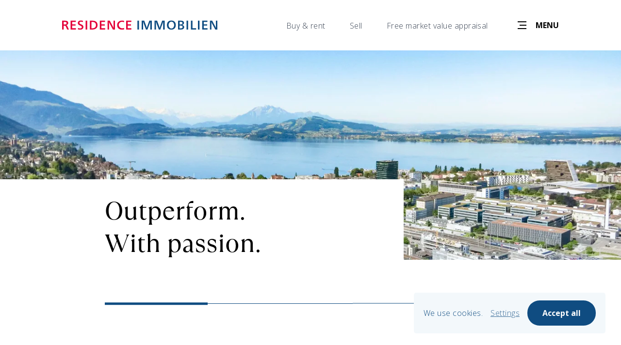

--- FILE ---
content_type: text/html; charset=UTF-8
request_url: https://resimmo.ch/en
body_size: 26429
content:
<!DOCTYPE html>
<!--

   /\_/\  /\
  / o o \ \ \
 /   Y   \/ /
/         \/
\ | | | | /
 `|_|-|_|'

Made with ♥ by Gridonic
@see https://gridonic.ch

-->

<html
  class="page-home"
  lang="en"
  data-locale="en-US"
>
  <head>
  <meta charset="utf-8">
  <meta name="viewport" content="width=device-width, initial-scale=1">

  
  <title>Outperform. With passion. | Residence Immobilien AG</title>
<meta name="description" content="Residence Immobilien is the leading real estate service provider in the canton of Zug and the neighbouring cantons of Aargau, Lucerne, Schwyz and Zurich." />
<meta property="og:type" content="website" />
<meta property="og:title" content="Outperform. With passion." />
<meta property="og:description" content="Residence Immobilien is the leading real estate service provider in the canton of Zug and the neighbouring cantons of Aargau, Lucerne, Schwyz and Zurich." />
<meta property="og:url" content="https://resimmo.ch/en" />
<meta property="og:site_name" content="Residence Immobilien AG" />
<meta property="og:locale" content="en_US" />
<meta name="twitter:card" content="summary_large_image" />
<meta name="twitter:title" content="Outperform. With passion." />
<meta name="twitter:description" content="Residence Immobilien is the leading real estate service provider in the canton of Zug and the neighbouring cantons of Aargau, Lucerne, Schwyz and Zurich." />
<link href="https://resimmo.ch" rel="home" />
<link href="https://resimmo.ch/en" rel="canonical" />
<link href="https://resimmo.ch/en" rel="prev" />
<link href="https://resimmo.ch/en" rel="next" />
<link type="text/plain" rel="author" href="https://resimmo.ch/humans.txt" />

  
  
    
  
    
      <link rel="alternate" hreflang="de-CH" href="https://resimmo.ch">
    
  
    
      <link rel="alternate" hreflang="fr-FR" href="https://resimmo.ch/fr">
    
  
    
      <link rel="alternate" hreflang="it-IT" href="https://resimmo.ch/it">
    
  
    
      <link rel="alternate" hreflang="ru-RU" href="https://resimmo.ch/ru">
    
  
    
      <link rel="alternate" hreflang="zh-TW" href="https://resimmo.ch/zh">
    
  

  
  <link rel="apple-touch-icon" sizes="180x180" href="/apple-touch-icon.png">
  <link rel="alternate icon" type="image/png" sizes="32x32" href="/favicon-32x32.png">
  <link rel="alternate icon" type="image/png" sizes="16x16" href="/favicon-16x16.png">
  <link rel="manifest" href="/site.webmanifest" crossorigin="use-credentials">
  <link rel="mask-icon" href="/safari-pinned-tab.svg" color="#777777">
  <meta name="msapplication-TileColor" content="#ffffff">
  <meta name="theme-color" content="#ffffff">
  <!--Safari 10.1 nomodule fix script @see https://gist.github.com/samthor/64b114e4a4f539915a95b91ffd340acc-->
  <script>
    !function(){var e=document,t=e.createElement("script");if(!("noModule"in t)&&"onbeforeload"in t){var n=!1;e.addEventListener("beforeload",function(e){if(e.target===t)n=!0;else if(!e.target.hasAttribute("nomodule")||!n)return;e.preventDefault()},!0),t.type="module",t.src=".",e.head.appendChild(t),t.remove()}}();
  </script>
  <!--Legacy nomodule polyfills for dynamic imports for older browsers-->
  <script type="nomodule" src="/build/assets/polyfills-legacy.e892e318.js"></script>
  <!--Modern app.js module for modern browsers-->
  <script type="module" crossorigin src="/build/assets/main.4eb5ce50.js"></script>
  <!--Legacy app.js script for legacy browsers-->
  <script type="nomodule" src="/build/assets/main-legacy.24ff5d3d.js"></script>
  <!--Preload extracted CSS-->
  <link rel="preload" href="/build/assets/main.ecf66eef.css" as="style" onload="this.onload=null;this.rel='stylesheet'">
  <!--Extracted CSS, loaded asynchronously by default-->
  <link rel="stylesheet" href="/build/assets/main.ecf66eef.css">


  <script>class ConsentManager{constructor({groups,storageType}){const getStorage=(storageType)=>{return storageType==='local'?window.localStorage:window.sessionStorage}
  const initConsent=(groups)=>{const consent={};groups.forEach((group)=>{consent[group.id]=group.consented||!1})
    return{...consent,...this._loadConsent()}}
  this.groups=groups;this.storageKey='statamic_consent_manager';this.storage=getStorage(storageType);this.consent=initConsent(this.groups);document.addEventListener('DOMContentLoaded',()=>{this._addScripts(this.groups)})}
  getConsent(groupId){return this.consent[groupId]}
  setConsent(groupId,consent){if(consent===this.getConsent(groupId)){return}
    this.consent[groupId]=!!consent;this._storeConsent(this.consent);const group=this.getGroup(groupId);this._addScripts([group])}
  isRequired(groupId){const group=this.getGroup(groupId);return group?group.required:undefined}
  getGroups(){return this.groups}
  getGroup(id){return this.groups.find(g=>g.id===id)}
  _loadConsent(){const consent=this.storage.getItem(this.storageKey);return consent?JSON.parse(consent):{}}
  _storeConsent(consent){this.storage.setItem(this.storageKey,JSON.stringify(consent))}
  _addScripts(groups){groups.forEach((group)=>{if(this.getConsent(group.id)&&group.scripts&&group.scripts.length){group.scripts.forEach((script)=>{this._addScript(script)})}})}
  _addScript(script){const existing=document.getElementById(script.id);if(existing){return}
    const node=document.createElement('script');node.id=script.id;if(script.content){node.text=atob(script.content)}
    if(script.async){node.async=!!script.async}
    if(script.src){node.src=script.src}
    if(script.defer){node.defer=!!script.defer}
    if(script.type){node.type=script.type}
    if(script.referrerpolicy){node.referrerPolicy=script.referrerpolicy}
    if(script.appendTo==='head'){document.head.appendChild(node)}else{document.body.appendChild(node)}}}
window.consentManager=new ConsentManager({groups:JSON.parse('[{"id":"necessary","required":true,"consented":true,"scripts":[]},{"id":"statistics","required":false,"consented":false,"scripts":[{"appendTo":"head","src":null,"type":null,"referrerpolicy":null,"content":"d2luZG93LmRhdGFMYXllciA9IHdpbmRvdy5kYXRhTGF5ZXIgfHwgW107ZnVuY3Rpb24gZ3RhZygpe2RhdGFMYXllci5wdXNoKGFyZ3VtZW50cyk7fWd0YWcoJ2pzJywgbmV3IERhdGUoKSk7Z3RhZygnY29uZmlnJywgJ0ctRU0xS0JONlJFSycpOw==","async":false,"defer":false,"id":"140015047a99e3ae27f2623864850b0c"}]}]'),storageType:'local'})</script>


  <script async src="https://www.googletagmanager.com/gtag/js?id=G-EM1KBN6REK"></script>
  <script> window.dataLayer = window.dataLayer || []; function gtag(){dataLayer.push(arguments);} gtag('js', new Date()); gtag('config', 'G-EM1KBN6REK'); </script>
  <script>(function(w,d,s,l,i){w[l]=w[l]||[];w[l].push({'gtm.start':
  new Date().getTime(),event:'gtm.js'});var f=d.getElementsByTagName(s)[0],
  j=d.createElement(s),dl=l!='dataLayer'?'&l='+l:'';j.async=true;j.src=
  'https://www.googletagmanager.com/gtm.js?id='+i+dl;f.parentNode.insertBefore(j,f);
  })(window,document,'script','dataLayer','GTM-PNJ22HG');</script>
</head>

  <body
    class="sticky-footer"
    data-env="production"
  >
    <noscript>
      <iframe
        src="https://www.googletagmanager.com/ns.html?id=GTM-PNJ22HG"
        height="0"
        width="0"
        style="display:none; visibility:hidden;"
      ></iframe>
    </noscript>

    <ul class="skip-links">
  <li class="item">
    <a class="link" href="/en" accesskey="0">To the homepage</a>
  </li>
  <li class="item">
    <a class="link" href="#site-header" accesskey="1">To the main navigation</a>
  </li>
  <li class="item">
    <a class="link" href="#main-content" accesskey="2">To the main content</a>
  </li>
  <li class="item">
    <a class="link" href="#site-footer" accesskey="3">To the end of the page</a>
  </li>
</ul>


    <header
  class="header site-header"
  :class="{
    '-initial': isInitial,
    '-visible': isVisible,
    '-invisible': !isVisible,
  }"
  id="site-header"
  ref="siteHeader"
  v-scope="SiteHeader()"
  @vue:mounted="onMounted()"
>
  <div
  class="site-navigation-basic"
  v-scope="SiteNavigationBasic()"
  :class="{
    '-open': navigationIsOpen
  }"
  @vue:mounted="onMounted()"
>
  <div class="firstlevel">
    <div class="branding">
      <a
        class="link"
        href="/en"
      >
        <span class="label screenreader-only">To the homepage</span>
        
          
            
  <svg class="logo" data-svg-title="
.
" xmlns="http://www.w3.org/2000/svg" viewbox="0 0 328 21" fill="none"><g clip-path="url(#a)"><path d="M159.059.617V19.95h3.331V.617h-3.331Zm9.116 0V19.95h3.088V8.84c0-2.662-.017-4.61-.051-5.845h.051c.391 1.481.929 3.17 1.629 5.126l4.356 11.852h3.058l4.422-12.052c.423-1.141.966-2.776 1.629-4.904h.051c-.054 1.852-.081 3.8-.081 5.844v11.112h3.199V.639h-5.24l-3.803 10.83c-.368 1.015-.877 2.66-1.54 4.933h-.059a61.982 61.982 0 0 0-1.474-4.933L173.555.639l-5.38-.022Zm27.151 0V19.95h3.088V8.84c0-2.66 0-4.608-.059-5.845h.059c.383 1.481.926 3.19 1.629 5.126l4.356 11.852h3.058l4.422-12.052c.42-1.141.966-2.778 1.621-4.904h.096c-.059 1.852-.081 3.8-.081 5.844v11.112h3.199V.639h-5.255l-3.803 10.83c-.368 1.017-.884 2.662-1.548 4.933h-.051a66.445 66.445 0 0 0-1.474-4.933L200.721.639l-5.395-.022Zm28.684 2.34c-1.705 1.779-2.555 4.228-2.55 7.349.005 3.12.855 5.546 2.55 7.274a9.93 9.93 0 0 0 6.814 2.71 9.93 9.93 0 0 0 6.813-2.71c1.69-1.807 2.535-4.262 2.535-7.363 0-3.012-.83-5.42-2.491-7.222a8.623 8.623 0 0 0-6.633-2.696c-2.977 0-5.313.89-7.008 2.674l-.03-.015Zm11.055 1.934a9.88 9.88 0 0 1 0 10.726 5.05 5.05 0 0 1-4.164 2.037 5.14 5.14 0 0 1-4.216-2.015 9.725 9.725 0 0 1 0-10.689 5.036 5.036 0 0 1 4.157-2.037 5.159 5.159 0 0 1 4.245 1.978h-.022Zm15.521 15.06c1.225.018 2.447-.142 3.626-.475a5.654 5.654 0 0 0 2.675-1.703 4.536 4.536 0 0 0 1.084-3.111 4.228 4.228 0 0 0-1.224-3.134 5.43 5.43 0 0 0-3.323-1.481v-.06a5.497 5.497 0 0 0 3.043-1.563 4.101 4.101 0 0 0 1.062-2.896c0-3.289-2.361-4.93-7.083-4.926h-5.454v19.334l5.594.014Zm-.685-16.764a6.87 6.87 0 0 1 3.206.615c.39.213.708.538.911.934.204.397.284.846.231 1.288a2.837 2.837 0 0 1-.354 1.482c-.256.4-.633.706-1.076.874-.473.19-.968.32-1.474.385-.631.072-1.266.104-1.901.096h-1.238V3.21l1.695-.023Zm-.472 8.09a8.07 8.07 0 0 1 3.965.74 2.81 2.81 0 0 1 1.268 2.303 2.818 2.818 0 0 1-1.18 2.349 7.094 7.094 0 0 1-3.64.74h-1.651v-6.125l1.238-.008ZM262.931.616V19.95h3.338V.617h-3.338Zm9.124 0V19.95h11.114V17.1h-7.79V.617h-3.324Zm14.917 0V19.95h3.331V.617h-3.331Zm12.425 16.533v-5.77h7.142V8.661h-7.156V3.424h7.716V.632h-11.055v19.333h11.224v-2.8l-7.871-.015Zm25.714-.659h-.052a87.089 87.089 0 0 0-2.373-4.992L317.041.617h-4.687V19.95h3.08V9.617c0-2.607-.044-4.57-.132-5.926h.051a57.538 57.538 0 0 0 2.513 5.237l5.837 11h4.275V.595h-3.059v9.163c0 2.63.059 4.859.163 6.71l.029.023Z" fill="#0F4C81"/><path d="M3.331 19.951v-8.34h.958a4.91 4.91 0 0 1 2.595.488 4.446 4.446 0 0 1 1.348 2.037l2.455 5.815h3.684l-3.11-7.037a6.141 6.141 0 0 0-1.06-1.733 3.616 3.616 0 0 0-1.475-.896v-.06c2.79-.553 4.186-2.066 4.186-4.54 0-1.845-.648-3.156-1.953-3.919C9.655 1.003 7.74.618 5.225.618H.066v19.333h3.265ZM4.57 3.33a9.206 9.206 0 0 1 3.685.556c.4.204.725.527.934.925.208.398.289.85.23 1.297a2.358 2.358 0 0 1-1.193 2.222 7.756 7.756 0 0 1-3.685.674H3.331V3.381l1.238-.052Zm16.738 13.822v-5.77h7.134V8.662h-7.134V3.425h7.716V.633H17.968v19.333h11.188v-2.8l-7.85-.015ZM39.665.27a7.132 7.132 0 0 0-4.739 1.481 4.873 4.873 0 0 0-1.79 3.933A4.63 4.63 0 0 0 34.21 8.84a9.788 9.788 0 0 0 3.685 2.326c1.073.371 2.07.93 2.948 1.652a2.602 2.602 0 0 1 .774 1.948 2.373 2.373 0 0 1-1.024 2.015 4.516 4.516 0 0 1-2.698.74 9.404 9.404 0 0 1-4.245-1.08l-.331 2.962c1.534.572 3.161.853 4.797.83a7.397 7.397 0 0 0 4.997-1.623 5.371 5.371 0 0 0 1.894-4.281 4.993 4.993 0 0 0-1.157-3.363 9.522 9.522 0 0 0-3.751-2.37 9.375 9.375 0 0 1-2.837-1.563 2.304 2.304 0 0 1-.737-1.704 2.097 2.097 0 0 1 .943-1.763 4.06 4.06 0 0 1 2.447-.674 9.54 9.54 0 0 1 3.751.83L44 .952A12.471 12.471 0 0 0 39.643.21l.022.059Zm9.92.333v19.334h3.346V.602h-3.346Zm9.124 19.334h4.717a17.012 17.012 0 0 0 4.488-.556c1.3-.34 2.528-.913 3.626-1.689a7.65 7.65 0 0 0 2.484-3.007c.62-1.358.925-2.84.892-4.334a10.99 10.99 0 0 0-.863-4.526A7.4 7.4 0 0 0 71.6 2.773a10.946 10.946 0 0 0-3.611-1.644 17.961 17.961 0 0 0-4.562-.526h-4.717v19.334Zm4.385-16.623c2.624 0 4.673.526 6.147 1.563 1.474 1.037 2.21 2.852 2.21 5.415 0 4.662-2.783 6.99-8.35 6.985H62.07V3.33l1.024-.015Zm19.9 13.823V11.38h7.14V8.662h-7.14V3.425h7.723V.633H79.662v19.333H90.85v-2.8l-7.857-.03Zm25.72-.66h-.059a90.845 90.845 0 0 0-2.365-4.992L100.637.603h-4.665v19.333h3.088V9.618c0-2.607-.044-4.57-.14-5.926h.059a57.652 57.652 0 0 0 2.505 5.237l5.845 11h4.267V.596h-3.059v9.163c0 2.63.059 4.859.17 6.71l.007.008ZM126.491.403a10.288 10.288 0 0 0-7.319 2.733c-.96.902-1.717 2-2.219 3.22a9.282 9.282 0 0 0-.692 3.854c0 3.102.956 5.531 2.867 7.29 1.911 1.758 4.439 2.634 7.584 2.63a12.686 12.686 0 0 0 4.385-.668l-.17-2.963a11 11 0 0 1-4.164.741 7.232 7.232 0 0 1-3.853-1.296 7.286 7.286 0 0 1-2.557-3.175 7.314 7.314 0 0 1 1.325-7.729 6.69 6.69 0 0 1 4.953-1.904 8.9 8.9 0 0 1 4.075.941l.28-2.963a12.668 12.668 0 0 0-4.495-.74v.03Zm12.02 16.734V11.38h7.134V8.662h-7.134V3.425h7.716V.633h-11.054v19.333h11.209v-2.8l-7.871-.03Z" fill="#E40039"/></g><defs><clipPath id="a"><path fill="#fff" transform="translate(0 .284)" d="M0 0h328v20H0z"/></clipPath></defs></svg>


          
        
        
          
            
  <svg class="logo -sm" data-svg-title="
.
" xmlns="http://www.w3.org/2000/svg" viewbox="0 0 110 31" fill="none"><path d="M1.549 13.992V1.974h3.237c1.572 0 2.766.241 3.58.723.816.47 1.223 1.28 1.223 2.428 0 1.538-.872 2.48-2.617 2.823v.035c.39.126.7.316.93.568.24.241.465.597.671 1.068l1.946 4.373H8.212l-1.533-3.616c-.264-.643-.545-1.062-.843-1.257-.299-.206-.838-.31-1.619-.31h-.585v5.183H1.55Zm2.083-10.33v3.494h.775c1.033 0 1.796-.137 2.29-.413.505-.287.757-.746.757-1.377 0-.677-.247-1.13-.74-1.36-.482-.23-1.251-.345-2.307-.345h-.775ZM19.266 12.253v1.739h-6.99V1.974h6.887v1.74h-4.821v3.253H18.8v1.687h-4.46v3.599h4.925ZM28.021 2.215l-.206 1.722c-.815-.344-1.596-.517-2.342-.517-.63 0-1.142.144-1.532.43-.39.276-.585.638-.585 1.086 0 .413.149.769.447 1.067.299.287.89.608 1.774.964 1.079.425 1.86.918 2.341 1.48.482.552.723 1.246.723 2.084 0 1.102-.396 1.991-1.188 2.669-.78.665-1.819.998-3.116.998-1.113 0-2.112-.172-2.996-.516l.207-1.86c.895.448 1.779.672 2.651.672.7 0 1.263-.15 1.688-.448.424-.31.637-.729.637-1.257 0-.493-.161-.895-.482-1.205-.322-.321-.936-.666-1.843-1.033-1.09-.448-1.86-.93-2.307-1.446-.447-.517-.671-1.17-.671-1.963 0-1.01.373-1.825 1.119-2.445.746-.62 1.733-.93 2.961-.93.999 0 1.906.15 2.72.448ZM33.072 1.974v12.018H30.99V1.974h2.083ZM36.168 1.974h2.944c1.056 0 2.003.11 2.84.327.85.218 1.602.563 2.256 1.033.666.46 1.177 1.09 1.532 1.894.368.792.551 1.728.551 2.807 0 1.021-.19 1.922-.568 2.703a4.725 4.725 0 0 1-1.55 1.859c-.654.47-1.406.82-2.255 1.05-.85.23-1.785.345-2.806.345h-2.944V1.974Zm2.083 1.687v8.678h.654c3.478 0 5.217-1.446 5.217-4.339 0-1.595-.46-2.714-1.377-3.357-.919-.654-2.198-.982-3.84-.982h-.654ZM55.734 12.253v1.739h-6.99V1.974h6.887v1.74h-4.82v3.253h4.458v1.687H50.81v3.599h4.924ZM66.246 7.673V1.974h1.911v12.018h-2.669l-3.65-6.836a36.65 36.65 0 0 1-1.566-3.254h-.035c.058.827.086 2.05.086 3.668v6.422h-1.928V1.974h2.91l3.53 6.766a51.817 51.817 0 0 1 1.48 3.1h.034a71.117 71.117 0 0 1-.103-4.167ZM79.745 2.301l-.172 1.86c-.769-.39-1.618-.586-2.548-.586-1.274 0-2.307.396-3.1 1.188-.78.78-1.17 1.831-1.17 3.151 0 1.354.408 2.433 1.223 3.237.815.792 1.859 1.188 3.133 1.188.93 0 1.796-.16 2.6-.482l.103 1.842c-.746.275-1.658.413-2.737.413-1.963 0-3.541-.545-4.735-1.636-1.194-1.09-1.79-2.6-1.79-4.528 0-1.802.602-3.265 1.807-4.39 1.217-1.136 2.743-1.704 4.58-1.704 1.079 0 2.014.149 2.806.447ZM88.857 12.253v1.739h-6.99V1.974h6.886v1.74h-4.82v3.253h4.459v1.687h-4.46v3.599h4.925Z" fill="#E40339"/><path d="M3.632 18.36v12.018H1.55V18.361h2.083ZM10.085 18.36l2.41 6.733c.333.94.643 1.962.93 3.064h.034c.413-1.411.735-2.433.964-3.064L16.8 18.36h3.271v12.017h-1.997v-6.904c0-1.274.018-2.485.052-3.632h-.034a66.297 66.297 0 0 1-1.016 3.047l-2.772 7.49h-1.911l-2.72-7.352a40.383 40.383 0 0 1-1.016-3.185H8.62c.023.769.035 1.98.035 3.632v6.904H6.727V18.361h3.358ZM26.528 18.36l2.41 6.733c.333.94.643 1.962.93 3.064h.035c.413-1.411.734-2.433.964-3.064l2.376-6.732h3.271v12.017h-1.997v-6.904c0-1.274.017-2.485.051-3.632h-.034a66.297 66.297 0 0 1-1.016 3.047l-2.772 7.49h-1.91l-2.721-7.352a40.353 40.353 0 0 1-1.016-3.185h-.034c.023.769.034 1.98.034 3.632v6.904h-1.928V18.361h3.357ZM44.952 18.154c1.733 0 3.116.563 4.149 1.688 1.044 1.113 1.567 2.605 1.567 4.476 0 1.928-.528 3.455-1.584 4.58s-2.48 1.687-4.27 1.687c-1.768 0-3.185-.557-4.253-1.67-1.056-1.125-1.584-2.634-1.584-4.528 0-1.94.528-3.46 1.584-4.563 1.068-1.113 2.531-1.67 4.39-1.67Zm-.138 1.636c-1.068 0-1.934.425-2.6 1.274-.666.838-.998 1.94-.998 3.306 0 1.389.332 2.502.998 3.34.666.826 1.544 1.24 2.634 1.24 1.068 0 1.934-.42 2.6-1.258.666-.849.999-1.957.999-3.322 0-1.412-.327-2.526-.982-3.34-.654-.827-1.538-1.24-2.651-1.24ZM53.15 30.378V18.361h3.408c2.95 0 4.425 1.021 4.425 3.064 0 .724-.224 1.326-.671 1.808-.437.47-1.068.792-1.894.964v.035c.872.103 1.56.407 2.066.912.516.505.774 1.154.774 1.946 0 .78-.23 1.429-.688 1.945a3.5 3.5 0 0 1-1.67 1.05c-.654.196-1.406.293-2.256.293H53.15Zm1.996-10.416v3.512h.775c.47 0 .867-.017 1.188-.051a4.26 4.26 0 0 0 .93-.241c.298-.127.522-.31.671-.551.15-.241.224-.551.224-.93 0-.654-.24-1.108-.723-1.36-.47-.253-1.136-.379-1.997-.379h-1.068Zm0 5.027v3.805h1.033c1.022 0 1.78-.149 2.273-.447.494-.31.74-.792.74-1.447 0-.665-.264-1.147-.792-1.446-.528-.31-1.354-.465-2.479-.465h-.775ZM65.926 18.36v12.018h-2.083V18.361h2.083ZM71.104 18.36v10.245h4.856v1.773H69.02V18.361h2.083ZM79.898 18.36v12.018h-2.083V18.361h2.083ZM89.983 28.64v1.738h-6.99V18.361h6.887V20.1h-4.82v3.254h4.458v1.687H85.06v3.598h4.924ZM100.495 24.06v-5.7h1.911v12.018h-2.669l-3.65-6.835a36.62 36.62 0 0 1-1.566-3.254h-.035c.058.827.086 2.049.086 3.667v6.422h-1.928V18.361h2.91l3.53 6.766a51.684 51.684 0 0 1 1.48 3.1h.034a71.058 71.058 0 0 1-.103-4.167Z" fill="#114C81"/></svg>


          
        
      </a>
    </div>

    <div class="togglewrapper">
      <ul class="shortcuts">
        
          <li class="item">
            <a
              class="link"
              href="/en/buy-and-rent"
            >
              Buy & rent
            </a>
          </li>
        
          <li class="item">
            <a
              class="link"
              href="/en/selling"
            >
              Sell
            </a>
          </li>
        
          <li class="item">
            <a
              class="link"
              href="/en/free-market-value-appraisal"
            >
              Free market value appraisal
            </a>
          </li>
        
      </ul>

      <button
        class="hamburger hamburger--squeeze"
        :class="{ 'is-active': navigationIsOpen }"
        aria-controls="site-navigation"
        :aria-expanded="navigationIsOpen ? 'true' : 'false'"
      >
        <span class="label -menu aria-hidden="true">Menu</span>
        <span class="label -close aria-hidden="true">Close</span>
        <span class="label -hidden screenreader-only">Open/Close navigation</span>
        <span class="hamburger-box">
          <span class="hamburger-inner"></span>
        </span>
      </button>
    </div>
  </div>

  <div class="secondlevel">
    <div class="navigationwrapper">
      <ul
        class="navigation main-navigation"
        id="site-navigation"
      >
        
          <li class="item -is-parent">
            <a
              class="link"
              href=""
              id="site-navigation-basic-parent-link-0"
              
            >
              Property
            </a>

            
              <ul
                class="sublist"
                id="site-navigation-link-0-sublist"
                aria-labelledby="site-navigation-basic-parent-link-0"
              >
                
          <li class="item">
            <a
              class="link"
              href="/en/buy-and-rent"
              id="site-navigation-basic-link-0"
              
            >
              Buy & rent
            </a>

            
          </li>
        
          <li class="item">
            <a
              class="link"
              href="/en/selling"
              id="site-navigation-basic-link-1"
              
            >
              Selling
            </a>

            
          </li>
        
          <li class="item">
            <a
              class="link"
              href="/en/free-market-value-appraisal"
              id="site-navigation-basic-link-2"
              
            >
              Free market value appraisal
            </a>

            
          </li>
        
          <li class="item">
            <a
              class="link"
              href="https://smartsite2.myonoffice.de/kunden/residence-immobilien/7/interessentenformular.xhtml?language=ENG"
              id="site-navigation-basic-link-3"
              
            >
              Search profile
            </a>

            
          </li>
        
          <li class="item">
            <a
              class="link"
              href="/en/project-planning"
              id="site-navigation-basic-link-4"
              
            >
              Project planning
            </a>

            
          </li>
        
          <li class="item">
            <a
              class="link"
              href="/en/staging"
              id="site-navigation-basic-link-5"
              
            >
              Staging
            </a>

            
          </li>
        
              </ul>
            
          </li>
        
          <li class="item -is-parent">
            <a
              class="link"
              href=""
              id="site-navigation-basic-parent-link-1"
              
            >
              About us
            </a>

            
              <ul
                class="sublist"
                id="site-navigation-link-1-sublist"
                aria-labelledby="site-navigation-basic-parent-link-1"
              >
                
          <li class="item">
            <a
              class="link"
              href="/en/company"
              id="site-navigation-basic-link-0"
              
            >
              Company
            </a>

            
          </li>
        
          <li class="item">
            <a
              class="link"
              href="/en/engagement"
              id="site-navigation-basic-link-1"
              
            >
              Commitment
            </a>

            
          </li>
        
          <li class="item">
            <a
              class="link"
              href="/en/references"
              id="site-navigation-basic-link-2"
              
            >
              References
            </a>

            
          </li>
        
          <li class="item">
            <a
              class="link"
              href="/en/know-how"
              id="site-navigation-basic-link-3"
              
            >
              Know-how
            </a>

            
          </li>
        
          <li class="item">
            <a
              class="link"
              href="/en/contact"
              id="site-navigation-basic-link-4"
              
            >
              Contact
            </a>

            
          </li>
        
              </ul>
            
          </li>
        
      </ul>

      <div class="address">
        
          <div class="title">
            Residence Immobilien AG
          </div>
        

        
          <address class="address">
            <p><a rel="noopener noreferrer" target="_blank" href="https://www.google.com/maps/place/Residence+Immobilien+AG/@47.1723638,8.513477,17z/data=!3m1!4b1!4m6!3m5!1s0x479aaa586fcfe3fb:0xadf56dad89c9e3ed!8m2!3d47.1723638!4d8.5160519!16s%2Fg%2F1q62h6lrt?entry=ttu">Baarerstrasse 23<br>6300 Zug</a></p><p><a rel="noopener noreferrer" href="tel:0041417116767">+41 41 711 67 67</a><br><a rel="noopener noreferrer" href="mailto:info@residence-immobilien.ch">info@residence-immobilien.ch</a></p>
          </address>
        
      </div>

      <div class="languages">
        <div
  class="language-picker"
  :class="{ '-open': open }"
  v-scope="{ 'open': false }"
>
  <button
    class="selected"
    type="button"
    @click="open = !open"
  >
    
      <span class="locale">English</span>
    
      <span class="locale">Deutsch</span>
    
      <span class="locale">Français</span>
    
      <span class="locale">Italiano</span>
    
      <span class="locale">Russian</span>
    
      <span class="locale">Chinese</span>
    
  </button>
  <ul
    class="list"
    role="listbox"
  >
    
      <li class="item -active">
        <a
          class="link"
          lang="en"
          hreflang="en"
          href="https://resimmo.ch/en"
          role="option"
        >
          English
        </a>
      </li>
    
      <li class="item">
        <a
          class="link"
          lang="de"
          hreflang="de"
          href="https://resimmo.ch"
          role="option"
        >
          Deutsch
        </a>
      </li>
    
      <li class="item">
        <a
          class="link"
          lang="fr"
          hreflang="fr"
          href="https://resimmo.ch/fr"
          role="option"
        >
          Français
        </a>
      </li>
    
      <li class="item">
        <a
          class="link"
          lang="it"
          hreflang="it"
          href="https://resimmo.ch/it"
          role="option"
        >
          Italiano
        </a>
      </li>
    
      <li class="item">
        <a
          class="link"
          lang="ru"
          hreflang="ru"
          href="https://resimmo.ch/ru"
          role="option"
        >
          Russian
        </a>
      </li>
    
      <li class="item">
        <a
          class="link"
          lang="zh"
          hreflang="zh"
          href="https://resimmo.ch/zh"
          role="option"
        >
          Chinese
        </a>
      </li>
    
  </ul>
</div>

      </div>
    </div>
  </div>
</div>


</header>


    <main
      class="main site-main"
      id="main-content"
    >
      

      
  <section
  class="section -header-hero "
  id="0-header-hero"
  data-module-name="header.hero"
>
  
  <div
  class="header-hero"
  role="banner"
  data-in-viewport
>
  
    <div
      class="slider"
      data-slider
    >
      
        <div class="cell carousel-cell -first">
          <img
            class="image"
            alt="
Bird's eye view of the city of Zug.
"
            width="414"
            height="258"
            
              src="
            
              
                /en/img/asset/bWFpbl9hc3NldHMvaW1hZ2VzL2hlYWRlci1oZXJvL2hlcm9fcmVzaWRlbmNlX2ltbW9fMDA5X2ZpbmFsLmpwZw/hero_residence_immo_009_final.jpg?w=414&h=258&fit=crop-47-42-1&q=82&fm=webp&s=c06948c087085211e316eaca87c38154
              
            "
            
              srcset="
            
              
                /en/img/asset/bWFpbl9hc3NldHMvaW1hZ2VzL2hlYWRlci1oZXJvL2hlcm9fcmVzaWRlbmNlX2ltbW9fMDA5X2ZpbmFsLmpwZw/hero_residence_immo_009_final.jpg?w=414&h=258&fit=crop-47-42-1&q=82&fm=webp&s=c06948c087085211e316eaca87c38154 414w,
              
              
                /en/img/asset/bWFpbl9hc3NldHMvaW1hZ2VzL2hlYWRlci1oZXJvL2hlcm9fcmVzaWRlbmNlX2ltbW9fMDA5X2ZpbmFsLmpwZw/hero_residence_immo_009_final.jpg?w=828&h=516&fit=crop-47-42-1&q=82&fm=webp&s=3c418eace02d000ad7eb8253755d684c 828w,
              
              
                /en/img/asset/bWFpbl9hc3NldHMvaW1hZ2VzL2hlYWRlci1oZXJvL2hlcm9fcmVzaWRlbmNlX2ltbW9fMDA5X2ZpbmFsLmpwZw/hero_residence_immo_009_final.jpg?w=1364&h=616&fit=crop-47-42-1&q=82&fm=webp&s=0dcc6678845d8e60d297f472db486cf9 1364w,
              
              
                /en/img/asset/bWFpbl9hc3NldHMvaW1hZ2VzL2hlYWRlci1oZXJvL2hlcm9fcmVzaWRlbmNlX2ltbW9fMDA5X2ZpbmFsLmpwZw/hero_residence_immo_009_final.jpg?w=2728&h=1232&fit=crop-47-42-1&q=82&fm=webp&s=9328d4ff85d18ae9c999a06b32ed33d9 2728w,
              
              
                /en/img/asset/bWFpbl9hc3NldHMvaW1hZ2VzL2hlYWRlci1oZXJvL2hlcm9fcmVzaWRlbmNlX2ltbW9fMDA5X2ZpbmFsLmpwZw/hero_residence_immo_009_final.jpg?w=1750&h=788&fit=crop-47-42-1&q=82&fm=webp&s=e5d87f981771f2b49515076e0691d5d8 1750w,
              
              
                /en/img/asset/bWFpbl9hc3NldHMvaW1hZ2VzL2hlYWRlci1oZXJvL2hlcm9fcmVzaWRlbmNlX2ltbW9fMDA5X2ZpbmFsLmpwZw/hero_residence_immo_009_final.jpg?w=3500&h=1576&fit=crop-47-42-1&q=82&fm=webp&s=10d58aac30132874f82bdee156667a93 3500w
              
            "
            sizes="(min-width: 1920px) 1920px, 100vw"
            
              loading="eager"
            
          >
        </div>
      
        <div class="cell carousel-cell">
          <img
            class="image"
            alt="
Bird's eye view of the city of Lucerne.
"
            width="414"
            height="258"
            
              data-flickity-lazyload-src="
            
              
                /en/img/asset/bWFpbl9hc3NldHMvaW1hZ2VzL2hlYWRlci1oZXJvL2hlcm9fcmVzaWRlbmNlX2ltbW9fMDA0X2ZpbmFsLmpwZw/hero_residence_immo_004_final.jpg?w=414&h=258&fit=crop-49-32-1&q=82&fm=webp&s=cbfe5232104a9bf36df98af6cc5989be
              
            "
            
              data-flickity-lazyload-srcset="
            
              
                /en/img/asset/bWFpbl9hc3NldHMvaW1hZ2VzL2hlYWRlci1oZXJvL2hlcm9fcmVzaWRlbmNlX2ltbW9fMDA0X2ZpbmFsLmpwZw/hero_residence_immo_004_final.jpg?w=414&h=258&fit=crop-49-32-1&q=82&fm=webp&s=cbfe5232104a9bf36df98af6cc5989be 414w,
              
              
                /en/img/asset/bWFpbl9hc3NldHMvaW1hZ2VzL2hlYWRlci1oZXJvL2hlcm9fcmVzaWRlbmNlX2ltbW9fMDA0X2ZpbmFsLmpwZw/hero_residence_immo_004_final.jpg?w=828&h=516&fit=crop-49-32-1&q=82&fm=webp&s=9b9f5192426537f19de98528285d043f 828w,
              
              
                /en/img/asset/bWFpbl9hc3NldHMvaW1hZ2VzL2hlYWRlci1oZXJvL2hlcm9fcmVzaWRlbmNlX2ltbW9fMDA0X2ZpbmFsLmpwZw/hero_residence_immo_004_final.jpg?w=1364&h=616&fit=crop-49-32-1&q=82&fm=webp&s=81c165b8bbf3c508dce608f900f96d08 1364w,
              
              
                /en/img/asset/bWFpbl9hc3NldHMvaW1hZ2VzL2hlYWRlci1oZXJvL2hlcm9fcmVzaWRlbmNlX2ltbW9fMDA0X2ZpbmFsLmpwZw/hero_residence_immo_004_final.jpg?w=2728&h=1232&fit=crop-49-32-1&q=82&fm=webp&s=64e954227fc97450866ceca30e7d664d 2728w,
              
              
                /en/img/asset/bWFpbl9hc3NldHMvaW1hZ2VzL2hlYWRlci1oZXJvL2hlcm9fcmVzaWRlbmNlX2ltbW9fMDA0X2ZpbmFsLmpwZw/hero_residence_immo_004_final.jpg?w=1750&h=788&fit=crop-49-32-1&q=82&fm=webp&s=a5834af15f316b5d957df5a53d0c9349 1750w,
              
              
                /en/img/asset/bWFpbl9hc3NldHMvaW1hZ2VzL2hlYWRlci1oZXJvL2hlcm9fcmVzaWRlbmNlX2ltbW9fMDA0X2ZpbmFsLmpwZw/hero_residence_immo_004_final.jpg?w=3500&h=1576&fit=crop-49-32-1&q=82&fm=webp&s=8f79b2cf933a5a00c9cddb896c3643f6 3500w
              
            "
            sizes="(min-width: 1920px) 1920px, 100vw"
            
              loading="lazy"
            
          >
        </div>
      
        <div class="cell carousel-cell">
          <img
            class="image"
            alt="
Bird's eye view of the city of Zurich.
"
            width="414"
            height="258"
            
              data-flickity-lazyload-src="
            
              
                /en/img/asset/bWFpbl9hc3NldHMvaW1hZ2VzL2hlYWRlci1oZXJvL2hlcm9fcmVzaWRlbmNlX2ltbW9fMDA4X2ZpbmFsLmpwZw/hero_residence_immo_008_final.jpg?w=414&h=258&fit=crop-49-49-1&q=82&fm=webp&s=5387cb7b0f8074c25255de40f19aee02
              
            "
            
              data-flickity-lazyload-srcset="
            
              
                /en/img/asset/bWFpbl9hc3NldHMvaW1hZ2VzL2hlYWRlci1oZXJvL2hlcm9fcmVzaWRlbmNlX2ltbW9fMDA4X2ZpbmFsLmpwZw/hero_residence_immo_008_final.jpg?w=414&h=258&fit=crop-49-49-1&q=82&fm=webp&s=5387cb7b0f8074c25255de40f19aee02 414w,
              
              
                /en/img/asset/bWFpbl9hc3NldHMvaW1hZ2VzL2hlYWRlci1oZXJvL2hlcm9fcmVzaWRlbmNlX2ltbW9fMDA4X2ZpbmFsLmpwZw/hero_residence_immo_008_final.jpg?w=828&h=516&fit=crop-49-49-1&q=82&fm=webp&s=bf5c7ffbc5acced53c444ca20820e32e 828w,
              
              
                /en/img/asset/bWFpbl9hc3NldHMvaW1hZ2VzL2hlYWRlci1oZXJvL2hlcm9fcmVzaWRlbmNlX2ltbW9fMDA4X2ZpbmFsLmpwZw/hero_residence_immo_008_final.jpg?w=1364&h=616&fit=crop-49-49-1&q=82&fm=webp&s=b5e4818114ff0e02933d582022d81c6f 1364w,
              
              
                /en/img/asset/bWFpbl9hc3NldHMvaW1hZ2VzL2hlYWRlci1oZXJvL2hlcm9fcmVzaWRlbmNlX2ltbW9fMDA4X2ZpbmFsLmpwZw/hero_residence_immo_008_final.jpg?w=2728&h=1232&fit=crop-49-49-1&q=82&fm=webp&s=c2825f5ff25b8751cef1d897d060ad32 2728w,
              
              
                /en/img/asset/bWFpbl9hc3NldHMvaW1hZ2VzL2hlYWRlci1oZXJvL2hlcm9fcmVzaWRlbmNlX2ltbW9fMDA4X2ZpbmFsLmpwZw/hero_residence_immo_008_final.jpg?w=1750&h=788&fit=crop-49-49-1&q=82&fm=webp&s=329cc29a7eae88d4e959fce9290fe2b2 1750w,
              
              
                /en/img/asset/bWFpbl9hc3NldHMvaW1hZ2VzL2hlYWRlci1oZXJvL2hlcm9fcmVzaWRlbmNlX2ltbW9fMDA4X2ZpbmFsLmpwZw/hero_residence_immo_008_final.jpg?w=3500&h=1576&fit=crop-49-49-1&q=82&fm=webp&s=4892dcb4f31dd2c1e28d3512198a8c03 3500w
              
            "
            sizes="(min-width: 1920px) 1920px, 100vw"
            
              loading="lazy"
            
          >
        </div>
      
        <div class="cell carousel-cell">
          <img
            class="image"
            alt="
View over Switzerland with the Alps in the background.
"
            width="414"
            height="258"
            
              data-flickity-lazyload-src="
            
              
                /en/img/asset/bWFpbl9hc3NldHMvaW1hZ2VzL2hlYWRlci1oZXJvL2hlcm9fcmVzaWRlbmNlX2ltbW9fMDA3X2ZpbmFsLmpwZw/hero_residence_immo_007_final.jpg?w=414&h=258&fit=crop-42-34-1&q=82&fm=webp&s=65588582d573a2784a973f4849d9ea7e
              
            "
            
              data-flickity-lazyload-srcset="
            
              
                /en/img/asset/bWFpbl9hc3NldHMvaW1hZ2VzL2hlYWRlci1oZXJvL2hlcm9fcmVzaWRlbmNlX2ltbW9fMDA3X2ZpbmFsLmpwZw/hero_residence_immo_007_final.jpg?w=414&h=258&fit=crop-42-34-1&q=82&fm=webp&s=65588582d573a2784a973f4849d9ea7e 414w,
              
              
                /en/img/asset/bWFpbl9hc3NldHMvaW1hZ2VzL2hlYWRlci1oZXJvL2hlcm9fcmVzaWRlbmNlX2ltbW9fMDA3X2ZpbmFsLmpwZw/hero_residence_immo_007_final.jpg?w=828&h=516&fit=crop-42-34-1&q=82&fm=webp&s=af7e2e3d6bdbfed6c9d3b1d353e42bef 828w,
              
              
                /en/img/asset/bWFpbl9hc3NldHMvaW1hZ2VzL2hlYWRlci1oZXJvL2hlcm9fcmVzaWRlbmNlX2ltbW9fMDA3X2ZpbmFsLmpwZw/hero_residence_immo_007_final.jpg?w=1364&h=616&fit=crop-42-34-1&q=82&fm=webp&s=9b1dc6e06be746039071fa547fd104ad 1364w,
              
              
                /en/img/asset/bWFpbl9hc3NldHMvaW1hZ2VzL2hlYWRlci1oZXJvL2hlcm9fcmVzaWRlbmNlX2ltbW9fMDA3X2ZpbmFsLmpwZw/hero_residence_immo_007_final.jpg?w=2728&h=1232&fit=crop-42-34-1&q=82&fm=webp&s=fd2530cefedf05372a337ccdaf647745 2728w,
              
              
                /en/img/asset/bWFpbl9hc3NldHMvaW1hZ2VzL2hlYWRlci1oZXJvL2hlcm9fcmVzaWRlbmNlX2ltbW9fMDA3X2ZpbmFsLmpwZw/hero_residence_immo_007_final.jpg?w=1750&h=788&fit=crop-42-34-1&q=82&fm=webp&s=1bb34dfa448d39a8782fa81c005cf03a 1750w,
              
              
                /en/img/asset/bWFpbl9hc3NldHMvaW1hZ2VzL2hlYWRlci1oZXJvL2hlcm9fcmVzaWRlbmNlX2ltbW9fMDA3X2ZpbmFsLmpwZw/hero_residence_immo_007_final.jpg?w=3500&h=1576&fit=crop-42-34-1&q=82&fm=webp&s=1f61e8332dae2ac9918deb77d214190d 3500w
              
            "
            sizes="(min-width: 1920px) 1920px, 100vw"
            
              loading="lazy"
            
          >
        </div>
      
    </div>
  

  
    <div class="container">
      <h1 class="title">
        <p>Outperform.<br>With passion.</p>
      </h1>
    </div>
  

  <div class="paging"></div>
</div>

</section>




  <section
  class="section -teaser-small "
  id="0-teaser-small"
  data-module-name="teaser.small"
>
  
  <div class="teaser-small -single">
  
  
  

    
    
      
        
          <div class="item -image-right">
        

        

        <div class="content">
          
          
            <p class="description">Residence Immobilien is one of the leading real estate service provider in the canton of Zug and the neighbouring cantons of Aargau, Lucerne, Schwyz and Zurich. Our team of experts provides you with optimal support every step of the way – from sound advice to the successful brokerage of your residential property.</p>
          
          
        </div>

        
          </div>
        
      
    

  
</div>

</section>


  <section
  class="section -teaser-small "
  id="1-teaser-small"
  data-module-name="teaser.small"
>
  
  <div class="teaser-small -single -has-image">
  
  
  

    
    
      
        
          <a
            class="item -has-image -image-right"
            href="/en/buy-and-rent"
            
            title="Real estate overview"
          >
        

        
          
            <div
              class="imagecontainer"
              data-in-viewport
            >
              <img
                class="image"
                alt="
.
"
                width="1200"
                height="900"
                src="
                  
                    /en/img/asset/bWFpbl9hc3NldHMvcmVhbC1lc3RhdGUvMF92ZXJrYXVmdC9vYmV0ZXI1X3dlYl8xMS5qcGc/obeter5_web_11.jpg?w=392&h=292&fit=crop-50-55-1&q=82&fm=webp&s=a2fc8fa7b3e3a0298d060f3b600a7b98
                  
                "
                srcset="
                  
                    /en/img/asset/bWFpbl9hc3NldHMvcmVhbC1lc3RhdGUvMF92ZXJrYXVmdC9vYmV0ZXI1X3dlYl8xMS5qcGc/obeter5_web_11.jpg?w=392&h=292&fit=crop-50-55-1&q=82&fm=webp&s=a2fc8fa7b3e3a0298d060f3b600a7b98 392w,
                  
                  
                    /en/img/asset/bWFpbl9hc3NldHMvcmVhbC1lc3RhdGUvMF92ZXJrYXVmdC9vYmV0ZXI1X3dlYl8xMS5qcGc/obeter5_web_11.jpg?w=686&h=511&fit=crop-50-55-1&q=82&fm=webp&s=72650f70e50993fb3756456687f958ad 686w,
                  
                  
                    /en/img/asset/bWFpbl9hc3NldHMvcmVhbC1lc3RhdGUvMF92ZXJrYXVmdC9vYmV0ZXI1X3dlYl8xMS5qcGc/obeter5_web_11.jpg?w=1372&h=1022&fit=crop-50-55-1&q=82&fm=webp&s=974d52278e0269b9845b6401724a1fa8 1372w
                  
                "
                sizes="(min-width: 600px) 69.4vw, (min-width: 1200px) 38vw, (min-width: 1920px) 816px, calc(100vw - 48px)"
                loading="lazy"
              >
              <div class="imageshadow"></div>
            </div>
          
        

        <div class="content">
          
            <h2 class="title">Buy</h2>
          
          
            <p class="description">Find our current real estate portfolio here. Perhaps your dream property is also included?</p>
          
          
            <span class="button button-tertiary">
              Real estate overview
            </span>
          
        </div>

        
          </a>
        
      
    

  
</div>

</section>


  <section
  class="section -teaser-small "
  id="2-teaser-small"
  data-module-name="teaser.small"
>
  
  <div class="teaser-small -single -has-image">
  
  
  

    
    
      
        
          <a
            class="item -has-image -image-left"
            href="/en/selling"
            
            title="Sales process"
          >
        

        
          
            <div
              class="imagecontainer"
              data-in-viewport
            >
              <img
                class="image"
                alt="
.
"
                width="1200"
                height="900"
                src="
                  
                    /en/img/asset/bWFpbl9hc3NldHMvaW1hZ2VzL2NoYW5ldTIxXzEwOC5qcGc/chaneu21_108.jpg?w=392&h=292&fit=crop&q=82&fm=webp&s=1e63c937f48094dbb9569e41fb98f660
                  
                "
                srcset="
                  
                    /en/img/asset/bWFpbl9hc3NldHMvaW1hZ2VzL2NoYW5ldTIxXzEwOC5qcGc/chaneu21_108.jpg?w=392&h=292&fit=crop&q=82&fm=webp&s=1e63c937f48094dbb9569e41fb98f660 392w,
                  
                  
                    /en/img/asset/bWFpbl9hc3NldHMvaW1hZ2VzL2NoYW5ldTIxXzEwOC5qcGc/chaneu21_108.jpg?w=686&h=511&fit=crop&q=82&fm=webp&s=0bed201f4af87710c144873c622d9575 686w,
                  
                  
                    /en/img/asset/bWFpbl9hc3NldHMvaW1hZ2VzL2NoYW5ldTIxXzEwOC5qcGc/chaneu21_108.jpg?w=1372&h=1022&fit=crop&q=82&fm=webp&s=4cfd11092eca1aa60d10f2a8604e6d56 1372w
                  
                "
                sizes="(min-width: 600px) 69.4vw, (min-width: 1200px) 38vw, (min-width: 1920px) 816px, calc(100vw - 48px)"
                loading="lazy"
              >
              <div class="imageshadow"></div>
            </div>
          
        

        <div class="content">
          
            <h2 class="title">Sell</h2>
          
          
            <p class="description">Whether apartment, single-family or multi-family house, villa, building land or commercial property – we have the know-how and will support you in the sale of your property.</p>
          
          
            <span class="button button-tertiary">
              Sales process
            </span>
          
        </div>

        
          </a>
        
      
    

  
</div>

</section>


  <section
  class="section -teaser-big "
  id="3-teaser-big"
  data-module-name="teaser.big"
>
  
  <div
  class="teaser-big -icon"
  data-in-viewport
>
  

  
    <div class="iconwrapper">
      <svg class="circles" viewBox="0 0 424 409" fill="none" xmlns="http://www.w3.org/2000/svg">
        <path fill-rule="evenodd" clip-rule="evenodd" d="M207.294 295.345C262.23 295.345 306.636 252.458 306.636 199.709C306.636 146.96 262.23 104.072 207.294 104.072C152.359 104.072 107.953 146.96 107.953 199.709C107.953 252.458 152.359 295.345 207.294 295.345ZM207.294 297.345C263.264 297.345 308.636 253.632 308.636 199.709C308.636 145.786 263.264 102.072 207.294 102.072C151.325 102.072 105.953 145.786 105.953 199.709C105.953 253.632 151.325 297.345 207.294 297.345Z" fill="white"/>
        <path fill-rule="evenodd" clip-rule="evenodd" d="M423.977 207.29L421.671 207.255C421.686 206.255 421.694 205.253 421.694 204.25C421.694 203.247 421.686 202.245 421.671 201.245L423.977 201.21C423.992 202.222 424 203.235 424 204.25C424 205.265 423.992 206.278 423.977 207.29ZM423.794 195.163C423.702 193.139 423.579 191.122 423.427 189.113L421.127 189.288C421.278 191.273 421.399 193.267 421.49 195.268L423.794 195.163ZM422.877 183.094L420.584 183.339C420.371 181.347 420.128 179.364 419.856 177.39L422.14 177.075C422.416 179.072 422.661 181.079 422.877 183.094ZM421.221 171.094L418.947 171.479C418.613 169.508 418.25 167.546 417.857 165.595L420.118 165.14C420.515 167.114 420.883 169.099 421.221 171.094ZM418.831 159.221C418.372 157.254 417.883 155.298 417.365 153.353L415.137 153.946C415.649 155.869 416.132 157.802 416.586 159.746L418.831 159.221ZM415.716 147.521L413.507 148.182C412.934 146.27 412.333 144.368 411.703 142.479L413.891 141.75C414.528 143.662 415.136 145.585 415.716 147.521ZM411.889 136.035L409.724 136.831C409.035 134.957 408.318 133.095 407.573 131.246L409.712 130.384C410.466 132.255 411.191 134.139 411.889 136.035ZM407.366 124.806L405.254 125.732C404.452 123.903 403.622 122.087 402.766 120.286L404.849 119.296C405.715 121.118 406.554 122.955 407.366 124.806ZM402.167 113.868L400.115 114.921C399.204 113.145 398.267 111.383 397.303 109.637L399.322 108.523C400.297 110.29 401.245 112.072 402.167 113.868ZM396.318 103.266C395.29 101.528 394.237 99.8067 393.158 98.1016L391.209 99.3344C392.276 101.02 393.317 102.722 394.333 104.44L396.318 103.266ZM389.845 93.0329L387.934 94.3231C386.817 92.6691 385.676 91.0319 384.511 89.4118L386.383 88.0654C387.561 89.704 388.716 91.36 389.845 93.0329ZM382.776 83.2021L380.944 84.6031C379.732 83.0183 378.496 81.451 377.237 79.9019L379.027 78.4477C380.3 80.0143 381.55 81.5993 382.776 83.2021ZM375.139 73.8044L373.393 75.3104C372.09 73.7995 370.765 72.3072 369.417 70.8339L371.119 69.2777C372.482 70.7675 373.822 72.2765 375.139 73.8044ZM366.968 64.8694L365.312 66.4744C363.924 65.0416 362.513 63.6283 361.082 62.2349L362.691 60.5826C364.138 61.9915 365.564 63.4206 366.968 64.8694ZM358.293 56.4229L356.732 58.1209C355.263 56.7707 353.773 55.4409 352.263 54.1318L353.774 52.3896C355.301 53.7132 356.807 55.0578 358.293 56.4229ZM349.144 48.4896L347.684 50.2744C346.14 49.0114 344.577 47.7694 342.995 46.5491L344.403 44.7232C346.003 45.957 347.583 47.2126 349.144 48.4896ZM339.555 41.0925L338.199 42.9578C336.586 41.7856 334.956 40.6353 333.307 39.5074L334.609 37.6042C336.276 38.7445 337.925 39.9074 339.555 41.0925ZM329.562 34.2553L328.314 36.1947C326.637 35.1161 324.943 34.0602 323.233 33.0273L324.425 31.0533C326.154 32.0974 327.866 33.1649 329.562 34.2553ZM319.198 27.9975L318.062 30.0045C316.326 29.0221 314.573 28.063 312.805 27.1278L313.883 25.0894C315.671 26.0348 317.442 27.0043 319.198 27.9975ZM308.495 22.3358L307.475 24.4038C305.686 23.521 303.881 22.6623 302.063 21.8281L303.024 19.7321C304.863 20.5754 306.686 21.4435 308.495 22.3358ZM297.488 17.2866L296.586 19.4088C294.752 18.629 292.903 17.8737 291.041 17.1434L291.883 14.9967C293.765 15.7348 295.634 16.4983 297.488 17.2866ZM286.213 12.8645L285.432 15.0341C283.558 14.3592 281.671 13.7095 279.772 13.0853L280.492 10.8946C282.412 11.5256 284.319 12.1823 286.213 12.8645ZM274.707 9.08253L274.049 11.2925C272.141 10.7242 270.222 10.1814 268.291 9.66459L268.888 7.43707C270.839 7.95948 272.779 8.50811 274.707 9.08253ZM263.015 5.95236L262.481 8.19567C260.543 7.73438 258.594 7.29905 256.635 6.89008L257.106 4.63277C259.086 5.04612 261.056 5.48612 263.015 5.95236ZM251.165 3.47834L250.756 5.74786C248.793 5.39465 246.821 5.06777 244.839 4.76762L245.184 2.48765C247.187 2.79099 249.181 3.12135 251.165 3.47834ZM239.194 1.66476L238.912 3.95338C236.932 3.70909 234.943 3.49139 232.946 3.30067L233.165 1.00514C235.183 1.19788 237.193 1.41788 239.194 1.66476ZM227.141 0.512866L226.984 2.81353C224.996 2.67833 222.999 2.56984 220.996 2.48841L221.089 0.184346C223.114 0.266622 225.131 0.376254 227.141 0.512866ZM215.04 0.0205758L215.009 2.32633C214.008 2.31277 213.005 2.30597 212 2.30597C210.995 2.30597 209.992 2.31277 208.991 2.32633L208.96 0.0205734C209.972 0.00687303 210.985 0 212 0C213.015 0 214.029 0.00687383 215.04 0.0205758ZM202.911 0.184339L203.004 2.48841C201.001 2.56983 199.005 2.67832 197.016 2.81351L196.86 0.512855C198.869 0.376244 200.886 0.266614 202.911 0.184339ZM190.835 1.00513L191.054 3.30065C189.057 3.49137 187.068 3.70907 185.088 3.95336L184.806 1.66474C186.807 1.41786 188.817 1.19786 190.835 1.00513ZM178.816 2.48763L179.161 4.7676C177.179 5.06774 175.207 5.39462 173.244 5.74783L172.835 3.47831C174.819 3.12133 176.813 2.79097 178.816 2.48763ZM166.894 4.63275L167.365 6.89005C165.406 7.29902 163.458 7.73436 161.519 8.19565L160.985 5.95234C162.944 5.4861 164.914 5.0461 166.894 4.63275ZM155.113 7.43704L155.709 9.66457C153.778 10.1814 151.859 10.7242 149.951 11.2925L149.293 9.08251C151.221 8.50809 153.161 7.95946 155.113 7.43704ZM143.508 10.8946C141.588 11.5256 139.681 12.1823 137.787 12.8645L138.568 15.034C140.442 14.3592 142.329 13.7095 144.228 13.0852L143.508 10.8946ZM132.117 14.9967L132.959 17.1434C131.097 17.8737 129.248 18.6289 127.414 19.4088L126.512 17.2866C128.366 16.4983 130.235 15.7348 132.117 14.9967ZM120.976 19.7321L121.937 21.8281C120.119 22.6623 118.315 23.521 116.525 24.4038L115.505 22.3358C117.314 21.4434 119.138 20.5754 120.976 19.7321ZM110.117 25.0894L111.195 27.1278C109.427 28.063 107.674 29.0221 105.938 30.0045L104.802 27.9975C106.558 27.0043 108.329 26.0348 110.117 25.0894ZM99.5755 31.0533L100.767 33.0273C99.0568 34.0601 97.3628 35.1161 95.6859 36.1947L94.4384 34.2553C96.1337 33.1649 97.8462 32.0974 99.5755 31.0533ZM89.391 37.6042L90.6931 39.5074C89.0445 40.6353 87.4135 41.7856 85.8008 42.9578L84.445 41.0925C86.0755 39.9074 87.7243 38.7445 89.391 37.6042ZM79.5967 44.7232L81.0052 46.5491C79.4232 47.7694 77.86 49.0113 76.3161 50.2744L74.856 48.4896C76.4169 47.2126 77.9973 45.957 79.5967 44.7232ZM70.2258 52.3896L71.7365 54.1318C70.2269 55.4409 68.7371 56.7707 67.2677 58.1209L65.7075 56.4229C67.1932 55.0578 68.6995 53.7132 70.2258 52.3896ZM61.3095 60.5826L62.918 62.2349C61.4868 63.6283 60.0764 65.0416 58.6875 66.4744L57.0318 64.8694C58.4362 63.4206 59.8623 61.9915 61.3095 60.5826ZM52.8809 69.2777L54.5826 70.8339C53.2352 72.3072 51.9098 73.7995 50.6068 75.3104L48.8605 73.8044C50.1782 72.2765 51.5185 70.7674 52.8809 69.2777ZM44.9732 78.4477L46.7629 79.9019C45.5041 81.451 44.2683 83.0182 43.0561 84.6031L41.2245 83.2021C42.4505 81.5993 43.7002 80.0143 44.9732 78.4477ZM37.617 88.0654L39.4891 89.4117C38.324 91.0318 37.1829 92.6691 36.0663 94.3231L34.1551 93.0328C35.2845 91.3599 36.4386 89.704 37.617 88.0654ZM30.8419 98.1016L32.7906 99.3344C31.7242 101.02 30.6828 102.722 29.6668 104.44L27.682 103.266C28.7098 101.528 29.7632 99.8067 30.8419 98.1016ZM24.6777 108.523L26.6968 109.637C25.7334 111.383 24.7959 113.145 23.8847 114.921L21.8329 113.868C22.7547 112.071 23.7031 110.29 24.6777 108.523ZM19.1514 119.296L21.2341 120.286C20.3777 122.087 19.5481 123.903 18.7457 125.732L16.634 124.806C17.4458 122.955 18.2851 121.118 19.1514 119.296ZM14.2878 130.384L16.4268 131.246C15.6822 133.095 14.965 134.956 14.2758 136.831L12.1114 136.035C12.8088 134.139 13.5344 132.255 14.2878 130.384ZM10.1091 141.75L12.2968 142.479C11.6673 144.368 11.0659 146.27 10.493 148.182L8.284 147.521C8.86362 145.585 9.47215 143.662 10.1091 141.75ZM6.63476 153.353L8.86312 153.946C8.35141 155.868 7.86835 157.802 7.4144 159.745L5.16885 159.221C5.62819 157.254 6.11699 155.298 6.63476 153.353ZM3.88243 165.14L6.14306 165.595C5.75028 167.546 5.38668 169.508 5.0527 171.479L2.77914 171.094C3.11707 169.099 3.48499 167.114 3.88243 165.14ZM1.86004 177.074L4.14437 177.39C3.87195 179.364 3.62914 181.347 3.41639 183.339L1.12346 183.094C1.33872 181.079 1.5844 179.072 1.86004 177.074ZM0.573381 189.113C0.420644 191.122 0.29806 193.138 0.206063 195.163L2.50966 195.268C2.60059 193.266 2.72175 191.273 2.87271 189.288L0.573381 189.113ZM0.0230035 201.21C0.00768551 202.222 0 203.235 0 204.25C0 205.265 0.00768474 206.278 0.0230012 207.29L2.32871 207.255C2.31357 206.255 2.30597 205.253 2.30597 204.25C2.30597 203.247 2.31357 202.245 2.32871 201.245L0.0230035 201.21ZM0.206057 213.337L2.50965 213.232C2.60058 215.233 2.72174 217.227 2.8727 219.212L0.573371 219.387C0.420634 217.378 0.298051 215.361 0.206057 213.337ZM1.12344 225.406L3.41637 225.161C3.62912 227.153 3.87193 229.136 4.14435 231.11L1.86002 231.425C1.58438 229.428 1.3387 227.421 1.12344 225.406ZM2.77911 237.406L5.05268 237.021C5.38665 238.992 5.75026 240.954 6.14303 242.905L3.8824 243.36C3.48496 241.386 3.11705 239.401 2.77911 237.406ZM5.16882 249.279L7.41437 248.754C7.86832 250.698 8.35138 252.631 8.86309 254.554L6.63473 255.147C6.11695 253.202 5.62816 251.246 5.16882 249.279ZM8.28396 260.979L10.493 260.318C11.0658 262.23 11.6672 264.132 12.2968 266.021L10.1091 266.75C9.47211 264.838 8.86358 262.915 8.28396 260.979ZM12.1114 272.465L14.2757 271.669C14.9649 273.543 15.6821 275.405 16.4268 277.254L14.2878 278.116C13.5344 276.245 12.8087 274.361 12.1114 272.465ZM16.6339 283.694C17.4458 285.545 18.2851 287.382 19.1514 289.204L21.234 288.214C20.3777 286.413 19.5481 284.597 18.7457 282.768L16.6339 283.694ZM21.8329 294.632C22.7547 296.428 23.7031 298.21 24.6777 299.977L26.6967 298.863C25.7334 297.117 24.7958 295.355 23.8847 293.579L21.8329 294.632ZM27.682 305.234L29.6667 304.06C30.6828 305.778 31.7242 307.48 32.7906 309.166L30.8418 310.398C29.7632 308.693 28.7097 306.972 27.682 305.234ZM34.1551 315.467L36.0663 314.177C37.1829 315.831 38.324 317.468 39.4891 319.088L37.6169 320.435C36.4386 318.796 35.2845 317.14 34.1551 315.467ZM41.2245 325.298L43.056 323.897C44.2683 325.482 45.5041 327.049 46.7628 328.598L44.9732 330.052C43.7002 328.486 42.4505 326.901 41.2245 325.298ZM48.8605 334.696L50.6068 333.19C51.9098 334.701 53.2352 336.193 54.5826 337.666L52.8809 339.222C51.5185 337.733 50.1782 336.223 48.8605 334.696ZM57.0318 343.631L58.6875 342.026C60.0764 343.458 61.4868 344.872 62.918 346.265L61.3095 347.917C59.8623 346.508 58.4362 345.079 57.0318 343.631ZM65.7075 352.077L67.2677 350.379C68.7371 351.729 70.2269 353.059 71.7365 354.368L70.2258 356.11C68.6995 354.787 67.1932 353.442 65.7075 352.077ZM74.856 360.01L76.3161 358.226C77.86 359.489 79.4232 360.731 81.0052 361.951L79.5967 363.777C77.9973 362.543 76.4169 361.287 74.856 360.01ZM84.445 367.407L85.8007 365.542C87.4135 366.714 89.0444 367.865 90.693 368.993L89.391 370.896C87.7243 369.755 86.0755 368.593 84.445 367.407ZM94.4384 374.245L95.6859 372.305C97.3628 373.384 99.0568 374.44 100.767 375.473L99.5755 377.447C97.8462 376.403 96.1337 375.335 94.4384 374.245ZM104.802 380.503L105.938 378.495C107.674 379.478 109.427 380.437 111.195 381.372L110.117 383.411C108.329 382.465 106.558 381.496 104.802 380.503ZM115.505 386.164L116.525 384.096C118.314 384.979 120.119 385.838 121.937 386.672L120.976 388.768C119.137 387.925 117.314 387.057 115.505 386.164ZM126.512 391.213L127.414 389.091C129.248 389.871 131.097 390.626 132.959 391.357L132.117 393.503C130.235 392.765 128.366 392.002 126.512 391.213ZM137.787 395.636L138.568 393.466C140.442 394.141 142.329 394.79 144.228 395.415L143.508 397.605C141.588 396.974 139.681 396.318 137.787 395.636ZM149.293 399.417L149.951 397.207C151.859 397.776 153.778 398.319 155.709 398.835L155.112 401.063C153.161 400.541 151.221 399.992 149.293 399.417ZM160.985 402.548L161.519 400.304C163.457 400.766 165.406 401.201 167.365 401.61L166.894 403.867C164.914 403.454 162.944 403.014 160.985 402.548ZM172.835 405.022L173.244 402.752C175.207 403.105 177.179 403.432 179.161 403.732L178.816 406.012C176.813 405.709 174.819 405.379 172.835 405.022ZM184.806 406.835L185.088 404.547C187.068 404.791 189.057 405.009 191.054 405.199L190.835 407.495C188.817 407.302 186.807 407.082 184.806 406.835ZM196.859 407.987L197.016 405.686C199.004 405.822 201.001 405.93 203.004 406.012L202.911 408.316C200.886 408.233 198.869 408.124 196.859 407.987ZM208.96 408.479L208.991 406.174C209.992 406.187 210.995 406.194 212 406.194C213.005 406.194 214.008 406.187 215.009 406.174L215.04 408.479C214.028 408.493 213.015 408.5 212 408.5C210.985 408.5 209.971 408.493 208.96 408.479ZM221.089 408.316L220.996 406.012C222.999 405.93 224.995 405.822 226.984 405.686L227.14 407.987C225.131 408.124 223.114 408.233 221.089 408.316ZM233.165 407.495C235.183 407.302 237.193 407.082 239.194 406.835L238.912 404.547C236.932 404.791 234.943 405.009 232.946 405.199L233.165 407.495ZM245.184 406.012L244.839 403.732C246.821 403.432 248.793 403.105 250.756 402.752L251.165 405.022C249.181 405.379 247.187 405.709 245.184 406.012ZM257.106 403.867L256.635 401.61C258.594 401.201 260.542 400.766 262.481 400.304L263.015 402.548C261.056 403.014 259.086 403.454 257.106 403.867ZM268.887 401.063L268.291 398.835C270.222 398.319 272.141 397.776 274.049 397.207L274.707 399.418C272.779 399.992 270.839 400.541 268.887 401.063ZM280.492 397.605L279.772 395.415C281.671 394.791 283.558 394.141 285.432 393.466L286.213 395.636C284.319 396.318 282.412 396.974 280.492 397.605ZM291.883 393.503L291.041 391.357C292.903 390.626 294.752 389.871 296.586 389.091L297.488 391.213C295.634 392.002 293.765 392.765 291.883 393.503ZM303.024 388.768L302.063 386.672C303.881 385.838 305.685 384.979 307.475 384.096L308.495 386.164C306.686 387.057 304.862 387.925 303.024 388.768ZM313.883 383.411L312.805 381.372C314.573 380.437 316.326 379.478 318.062 378.495L319.198 380.503C317.442 381.496 315.671 382.465 313.883 383.411ZM324.425 377.447L323.233 375.473C324.943 374.44 326.637 373.384 328.314 372.305L329.562 374.245C327.866 375.335 326.154 376.403 324.425 377.447ZM334.609 370.896L333.307 368.993C334.956 367.865 336.586 366.714 338.199 365.542L339.555 367.408C337.925 368.593 336.276 369.755 334.609 370.896ZM344.403 363.777L342.995 361.951C344.577 360.731 346.14 359.489 347.684 358.226L349.144 360.01C347.583 361.287 346.003 362.543 344.403 363.777ZM353.774 356.11L352.263 354.368C353.773 353.059 355.263 351.729 356.732 350.379L358.293 352.077C356.807 353.442 355.301 354.787 353.774 356.11ZM362.691 347.917L361.082 346.265C362.513 344.872 363.924 343.458 365.312 342.026L366.968 343.631C365.564 345.079 364.138 346.508 362.691 347.917ZM371.119 339.222L369.417 337.666C370.765 336.193 372.09 334.701 373.393 333.19L375.139 334.696C373.822 336.224 372.482 337.733 371.119 339.222ZM379.027 330.052L377.237 328.598C378.496 327.049 379.732 325.482 380.944 323.897L382.776 325.298C381.55 326.901 380.3 328.486 379.027 330.052ZM386.383 320.435L384.511 319.088C385.676 317.468 386.817 315.831 387.934 314.177L389.845 315.467C388.716 317.14 387.561 318.796 386.383 320.435ZM393.158 310.398L391.209 309.166C392.276 307.48 393.317 305.778 394.333 304.06L396.318 305.234C395.29 306.972 394.237 308.693 393.158 310.398ZM399.322 299.977L397.303 298.863C398.267 297.117 399.204 295.355 400.115 293.579L402.167 294.632C401.245 296.429 400.297 298.21 399.322 299.977ZM404.849 289.204L402.766 288.214C403.622 286.413 404.452 284.597 405.254 282.768L407.366 283.694C406.554 285.545 405.715 287.382 404.849 289.204ZM409.712 278.116L407.573 277.254C408.318 275.405 409.035 273.544 409.724 271.669L411.889 272.465C411.191 274.361 410.466 276.245 409.712 278.116ZM413.891 266.75L411.703 266.021C412.333 264.132 412.934 262.23 413.507 260.318L415.716 260.979C415.136 262.915 414.528 264.838 413.891 266.75ZM417.365 255.147L415.137 254.554C415.649 252.632 416.132 250.698 416.586 248.755L418.831 249.279C418.372 251.246 417.883 253.202 417.365 255.147ZM420.118 243.36L417.857 242.905C418.25 240.954 418.613 238.992 418.947 237.021L421.221 237.406C420.883 239.401 420.515 241.386 420.118 243.36ZM422.14 231.426L419.856 231.11C420.128 229.136 420.371 227.153 420.584 225.161L422.877 225.406C422.661 227.421 422.416 229.428 422.14 231.426ZM423.427 219.387L421.127 219.212C421.278 217.227 421.399 215.234 421.49 213.232L423.794 213.337C423.702 215.362 423.579 217.378 423.427 219.387Z" fill="white"/>
      </svg>

      
        
          
  <svg class="icon" data-svg-title="
.
" xmlns="http://www.w3.org/2000/svg" width="61" height="60" viewBox="0 0 61 60" fill="none"><path fill-rule="evenodd" clip-rule="evenodd" d="M8.7773 26.9136C9.31177 26.9136 9.74504 27.3468 9.74504 27.8813V54.3884C9.74504 54.4665 9.77607 54.5414 9.8313 54.5966C9.88653 54.6519 9.96144 54.6829 10.0395 54.6829H31.4976C32.0321 54.6829 32.4654 55.1162 32.4654 55.6506C32.4654 56.1851 32.0321 56.6184 31.4976 56.6184H10.0395C9.44812 56.6184 8.88092 56.3834 8.46272 55.9652C8.04451 55.547 7.80957 54.9798 7.80957 54.3884V27.8813C7.80957 27.3468 8.24284 26.9136 8.7773 26.9136Z" fill="currentColor"/><path fill-rule="evenodd" clip-rule="evenodd" d="M30.2268 1.97355C29.8382 1.97355 29.4636 2.11889 29.1768 2.38099L29.1766 2.3811L1.85669 27.3331C1.46205 27.6935 0.849945 27.6658 0.489511 27.2711C0.129077 26.8765 0.156806 26.2644 0.551445 25.904L27.8713 0.952087C28.5149 0.364109 29.3551 0.0380859 30.2268 0.0380859C31.0984 0.0380859 31.9384 0.363994 32.5819 0.951773M32.5823 0.952087L59.9196 25.9038C60.3143 26.2641 60.3422 26.8762 59.9819 27.2709C59.6216 27.6657 59.0095 27.6936 58.6148 27.3333L31.2772 2.38131L31.2768 2.38099C30.9899 2.11889 30.6154 1.97355 30.2268 1.97355" fill="currentColor"/><path fill-rule="evenodd" clip-rule="evenodd" d="M27.7026 13.7021C27.54 13.7021 27.4081 13.8339 27.4081 13.9966V19.0455C27.4081 19.2082 27.54 19.3401 27.7026 19.3401H32.7516C32.9142 19.3401 33.0461 19.2082 33.0461 19.0455V13.9966C33.0461 13.8339 32.9142 13.7021 32.7516 13.7021H27.7026ZM25.4727 13.9966C25.4727 12.765 26.4711 11.7666 27.7026 11.7666H32.7516C33.9832 11.7666 34.9816 12.765 34.9816 13.9966V19.0455C34.9816 20.2771 33.9832 21.2755 32.7516 21.2755H27.7026C26.4711 21.2755 25.4727 20.2771 25.4727 19.0455V13.9966Z" fill="currentColor"/><path fill-rule="evenodd" clip-rule="evenodd" d="M42.9314 31.373C37.1514 31.373 32.4657 36.0586 32.4657 41.8386C32.4657 47.6186 37.1514 52.3043 42.9314 52.3043C48.7114 52.3043 53.397 47.6186 53.397 41.8386C53.397 36.0586 48.7114 31.373 42.9314 31.373ZM30.5303 41.8386C30.5303 34.9897 36.0824 29.4375 42.9314 29.4375C49.7803 29.4375 55.3325 34.9897 55.3325 41.8386C55.3325 48.6876 49.7803 54.2397 42.9314 54.2397C36.0824 54.2397 30.5303 48.6876 30.5303 41.8386Z" fill="currentColor"/><path fill-rule="evenodd" clip-rule="evenodd" d="M50.384 49.2903C50.762 48.9124 51.3747 48.9124 51.7526 49.2903L59.9521 57.4898C60.3301 57.8677 60.3301 58.4805 59.9521 58.8584C59.5742 59.2363 58.9615 59.2363 58.5835 58.8584L50.384 50.6589C50.0061 50.2809 50.0061 49.6682 50.384 49.2903Z" fill="currentColor"/></svg>


        
      

      
    </div>
  

  <div class="container">
    
      <h2 class="text">Obtain a free rough appraisal of your property in just a few steps. </h2>
    

    

    
      <div class="actions">
        <a
          href="/en/free-market-value-appraisal"
          class="link button-tertiary"
          
        >
          To the free appraisal
        </a>
      </div>
    
  </div>
</div>

</section>


  <section
  class="section -content-figures "
  id="4-content-figures"
  data-module-name="content.figures"
>
  
  <div
  class="content-figures"
>
  <div class="container">
    
      
        
          <div class="figure">
            
              1994
            

            
              <div class="label">Year of foundation</div>
            
          </div>
        
          <div class="figure">
            
              1400+
            

            
              <div class="label">Sold objects</div>
            
          </div>
        
          <div class="figure">
            
              2.1 bn +
            

            
              <div class="label">Turnover in CHF</div>
            
          </div>
        
      
    
  </div>
</div>

</section>


  <section
  class="section -content-text "
  id="5-text"
  data-module-name="content.text"
>
  
  <div class="content-text">
  <div class="container">
    <h2>Our success stories</h2><p>The quality of our work is what sets us apart. We accompany our projects with great commitment, concentrated competence and high innovation standards. This allows us to always find individual solutions for our customers.</p>
  </div>
</div>

</section>


  <section
  class="section -teaser-small "
  id="6-teaser-small"
  data-module-name="teaser.small"
>
  
  <div class="teaser-small -multiple">
  
  
  

    
    
      <div
        class="container"
        style="--teaser-small-column-count: 3;"
      >
        
          
            <a
              class="item"
              href="/en/references"
              
              title="Learn more"
              data-in-viewport
            >
          

            
              
                
  
    <img
      class="image"
      src="/en/img/asset/bWFpbl9hc3NldHMvaW1hZ2VzL1p1Z19Fc2NoZW5yaW5nM18wNTUuanBn/Zug_Eschenring3_055.jpg?w=746&h=550&fit=crop&q=82&fm=webp&s=394952b41b12995bfce3d3d65b984d71"
      width="746"
      height="550"
      loading="lazy"
      alt="
.
"
    >
  


              
            
            <div class="content">
              
                <h2 class="title">References</h2>
              
              
                <p class="description">Our mission is to inspire our customers. Find all the properties that we have successfully sold in recent years here.</p>
              
              
                <span class="button button-tertiary">
                  Learn more
                </span>
              
            </div>

          
            </a>
          
        
          
            <a
              class="item"
              href="/en/project-planning"
              
              title="Learn more"
              data-in-viewport
            >
          

            
              
                
  
    <img
      class="image"
      src="/en/img/asset/bWFpbl9hc3NldHMvaW1hZ2VzL3Byb2pla3RpZXJ1bmcvTmV1YmF1cHJvamVrdF9TYXBoaXJfMS5qcGc/Neubauprojekt_Saphir_1.jpg?w=746&h=550&fit=crop&q=82&fm=webp&s=2c037d71cf562b326574f52ee7fa371e"
      width="746"
      height="550"
      loading="lazy"
      alt="
Visualization of a multi-storey house with pool.
"
    >
  


              
            
            <div class="content">
              
                <h2 class="title">Project planning</h2>
              
              
                <p class="description">Do you own a property or a plot of land and are planning to develop a real estate project? You have come to the right place.</p>
              
              
                <span class="button button-tertiary">
                  Learn more
                </span>
              
            </div>

          
            </a>
          
        
          
            <a
              class="item"
              href="/en/staging"
              
              title="Learn more"
              data-in-viewport
            >
          

            
              
                
  
    <img
      class="image"
      src="/en/img/asset/bWFpbl9hc3NldHMvaW1hZ2VzL3N0YWdpbmcvc3RlbXVlMTFfc3pfMDUyLmpwZw/stemue11_sz_052.jpg?w=746&h=550&fit=crop&q=82&fm=webp&s=87a060bc3db578b3cdb2a83fd7787b7f"
      width="746"
      height="550"
      loading="lazy"
      alt="
Bright wooden house comfortably furnished.
"
    >
  


              
            
            <div class="content">
              
                <h2 class="title">Staging</h2>
              
              
                <p class="description">Get the most from a residential object with the right furnishings. But above all, bring it to life.</p>
              
              
                <span class="button button-tertiary">
                  Learn more
                </span>
              
            </div>

          
            </a>
          
        
      </div>
    

  
</div>

</section>


  <section
  class="section -teaser-big "
  id="7-teaser-big"
  data-module-name="teaser.big"
>
  
  <div
  class="teaser-big -image"
  data-in-viewport
>
  
    
      <img
        class="image"
        alt="
.
"
        width="1050"
        height="1260"
        src="
          
            /en/img/asset/bWFpbl9hc3NldHMvaW1hZ2VzL2N1c3RvbWVyX2pvdXJuZXkvY2otYmVhcmJlaXRldC9jal9iYWNrb2ZmaWNlXzE5OC5qcGc/cj_backoffice_198.jpg?w=366&h=439&fit=crop-38-40-1&q=82&fm=webp&s=e8dfe3d94abeeeccf74f380c79b88ccf
          
        "
        srcset="
          
            /en/img/asset/bWFpbl9hc3NldHMvaW1hZ2VzL2N1c3RvbWVyX2pvdXJuZXkvY2otYmVhcmJlaXRldC9jal9iYWNrb2ZmaWNlXzE5OC5qcGc/cj_backoffice_198.jpg?w=366&h=439&fit=crop-38-40-1&q=82&fm=webp&s=e8dfe3d94abeeeccf74f380c79b88ccf 366w,
          
          
            /en/img/asset/bWFpbl9hc3NldHMvaW1hZ2VzL2N1c3RvbWVyX2pvdXJuZXkvY2otYmVhcmJlaXRldC9jal9iYWNrb2ZmaWNlXzE5OC5qcGc/cj_backoffice_198.jpg?w=732&h=878&fit=crop-38-40-1&q=82&fm=webp&s=131b6d0eed1e2287731120feaee3ccd6 732w,
          
          
            /en/img/asset/bWFpbl9hc3NldHMvaW1hZ2VzL2N1c3RvbWVyX2pvdXJuZXkvY2otYmVhcmJlaXRldC9jal9iYWNrb2ZmaWNlXzE5OC5qcGc/cj_backoffice_198.jpg?w=620&h=747&fit=crop-38-40-1&q=82&fm=webp&s=f7e6ff7863e818728b01f00ed649ff4b 620w,
          
          
            /en/img/asset/bWFpbl9hc3NldHMvaW1hZ2VzL2N1c3RvbWVyX2pvdXJuZXkvY2otYmVhcmJlaXRldC9jal9iYWNrb2ZmaWNlXzE5OC5qcGc/cj_backoffice_198.jpg?w=1492&h=1788&fit=crop-38-40-1&q=82&fm=webp&s=9b526047eb25b6221e0dc401b0c14a81 1492w,
          
          
            /en/img/asset/bWFpbl9hc3NldHMvaW1hZ2VzL2N1c3RvbWVyX2pvdXJuZXkvY2otYmVhcmJlaXRldC9jal9iYWNrb2ZmaWNlXzE5OC5qcGc/cj_backoffice_198.jpg?w=2238&h=2682&fit=crop-38-40-1&q=82&fm=webp&s=340951f01a168464cb42bf81090a9689 2238w
          
        "
        sizes="(min-width: 600px) 32.6vw, (min-width: 1200px) 34.5vw, (min-width: 1920px) 746px, calc(100vw - 48px)"
        loading="lazy"
      >
    
  

  

  <div class="container">
    
      <h2 class="text">Who we are and what we do.</h2>
    

    

    
      <div class="actions">
        <a
          href="/en/company"
          class="link button-tertiary"
          
        >
          Find out more about us
        </a>
      </div>
    
  </div>
</div>

</section>



    </main>

    <footer
  class="footer"
  data-module-name="Site.Footer"
  id="site-footer"
  role="contentinfo"
  data-module-is-not-licenced
>

  <div
    class="site-footer"
  >
    
      <div class="title">
        Residence Immobilien AG
      </div>
    

    
      <address class="address">
        <p><a rel="noopener noreferrer" target="_blank" href="https://www.google.com/maps/place/Residence+Immobilien+AG/@47.1723638,8.513477,17z/data=!3m1!4b1!4m6!3m5!1s0x479aaa586fcfe3fb:0xadf56dad89c9e3ed!8m2!3d47.1723638!4d8.5160519!16s%2Fg%2F1q62h6lrt?entry=ttu">Baarerstrasse 23<br>6300 Zug</a></p><p><a rel="noopener noreferrer" href="tel:0041417116767">+41 41 711 67 67</a><br><a rel="noopener noreferrer" href="mailto:info@residence-immobilien.ch">info@residence-immobilien.ch</a></p>
      </address>
    

    

    

    
      <div class="copyright">
        © Residence Immobilien AG. All rights reserved.
      </div>
    

    
      <div class="legallinks">
        <ul class="legal-links">
  
    
      <li class="item">
        <a
          class="link"
          href="/en/privacy-policy"
          
        >
          Data protection
        </a>
      </li>
    
  
    
      <li class="item">
        <a
          class="link"
          href="/en/legal-notice"
          
        >
          Legal notice
        </a>
      </li>
    
  
</ul>

      </div>
    
  </div>

</footer>


    <div
  class="cookie-consent"
  v-scope="CookieConsent({
    translations: {
      marketing: 'Marketing',
      necessary: 'Required',
      statistics: 'Statistics',
    },
  })"
  @vue:mounted="onMounted()"
  :class="[{ '-hidden': !show, '-show-settings': showSettings }]"
>
  <div class="wrapper">
    <p class="copy">We use cookies.</p>
      <button
        v-if="hasGroups()"
        class="opensettings"
        type="button"
        @click="showSettings = true"
      >
        Settings
      </button>
      <button
        v-if="hasGroups()"
        class="button-primary"
        type="button"
        @click="acceptAll()"
      >
        Accept all
      </button>
      <button
        v-if="!hasGroups()"
        class="button-primary -small"
        type="button"
        @click="acceptAll()"
      >
        OK
      </button>
  </div>

  <div
    v-if="hasGroups()"
    class="settings"
  >
    <h2 class="title">Your privacy is important to us</h2>
    <p class="copy">This website uses cookies and targeting technologies to provide you a better internet experience and to better tailor the advertising you see to your needs. We also use these technologies to measure results, to understand where our visitors come from or to further develop our website. Find out more at Privacy and Cookie Policy.</p>
    <ul class="list">
      <li
        class="item form-checkbox"
        v-for="group in getGroups()"
        :key="group.id"
      >
        <input
          class="input"
          type="checkbox"
          :id="group.id"
          :value="group.id"
          :disabled="group.required"
          v-model="consentedGroups"
        >
        <label class="label" :for="group.id">
          {{ translations[group.id] }} <span v-if="group.required">(Mandatory field)</span>
        </label>
      </li>
    </ul>

    <div class="action">
      <button
        class="button-primary"
        type="button"
        @click="save()"
      >
        Save selection
      </button>
    </div>
  </div>
</div>


    
    

  </body>
</html>


--- FILE ---
content_type: text/css
request_url: https://resimmo.ch/build/assets/main.ecf66eef.css
body_size: 35225
content:
@charset "UTF-8";@import"https://fonts.googleapis.com/css2?family=Open+Sans:wght@300;500;600;700&display=swap";@import"https://fast.fonts.net/lt/1.css?apiType=css&c=6c7c7a6d-4bcb-454e-a810-feb817f9697e&fontids=6107243";/*! boilerplate (1.0.0-dev) *//*! Flickity v3.0.0
https://flickity.metafizzy.co
---------------------------------------------- */.flickity-enabled{position:relative}.flickity-enabled:focus{outline:none}.flickity-viewport{overflow:hidden;position:relative;height:100%;touch-action:pan-y}.flickity-slider{position:absolute;width:100%;height:100%;left:0}.flickity-rtl .flickity-slider{left:unset;right:0}.flickity-enabled.is-draggable{-webkit-tap-highlight-color:transparent;-webkit-user-select:none;-moz-user-select:none;user-select:none}.flickity-enabled.is-draggable .flickity-viewport{cursor:move;cursor:grab}.flickity-enabled.is-draggable .flickity-viewport.is-pointer-down{cursor:grabbing}.flickity-cell{position:absolute;left:0}.flickity-rtl .flickity-cell{left:unset;right:0}.flickity-button{position:absolute;background:hsla(0,0%,100%,.75);border:none;color:#333}.flickity-button:hover{background:white;cursor:pointer}.flickity-button:focus{outline:none;box-shadow:0 0 0 5px #19f}.flickity-button:active{opacity:.6}.flickity-button:disabled{opacity:.3;cursor:auto;pointer-events:none}.flickity-button-icon{fill:currentColor}.flickity-prev-next-button{top:50%;width:44px;height:44px;border-radius:50%;transform:translateY(-50%)}.flickity-prev-next-button.previous{left:10px}.flickity-prev-next-button.next{right:10px}.flickity-rtl .flickity-prev-next-button.previous{left:auto;right:10px}.flickity-rtl .flickity-prev-next-button.next{right:auto;left:10px}.flickity-prev-next-button .flickity-button-icon{position:absolute;left:20%;top:20%;width:60%;height:60%}.flickity-page-dots{position:absolute;width:100%;bottom:-25px;text-align:center;display:flex;justify-content:center;flex-wrap:wrap}.flickity-rtl .flickity-page-dots{direction:rtl}.flickity-page-dot{display:block;width:10px;height:10px;padding:0;margin:0 8px;background:hsla(0,0%,20%,.25);border-radius:50%;cursor:pointer;-webkit-appearance:none;-moz-appearance:none;appearance:none;border:none;text-indent:-9999px;overflow:hidden}.flickity-rtl .flickity-page-dot{text-indent:9999px}.flickity-page-dot:focus{outline:none;box-shadow:0 0 0 5px #19f}.flickity-page-dot.is-selected{background:hsla(0,0%,20%,1)}html{line-height:1.15;-ms-text-size-adjust:100%;-webkit-text-size-adjust:100%}h1{font-size:2em;margin:.67em 0}dl dl,dl ol,dl ul,ol dl,ul dl{margin:0}hr{box-sizing:content-box;color:inherit;height:0}pre{font-family:monospace,monospace;font-size:1em}abbr[title]{text-decoration:underline;-webkit-text-decoration:underline dotted;text-decoration:underline dotted}b,strong{font-weight:bolder}code,kbd,samp{font-family:monospace,monospace;font-size:1em}small{font-size:80%}table{border-color:inherit;text-indent:0}button,input,select{margin:0}button{text-transform:none}button,[type=button],[type=reset],[type=submit]{-webkit-appearance:button}fieldset{padding:.35em .75em .625em}progress{vertical-align:baseline}select{text-transform:none}textarea{margin:0}[type=search]{-webkit-appearance:textfield;outline-offset:-2px}::-webkit-inner-spin-button,::-webkit-outer-spin-button{height:auto}::-webkit-input-placeholder{color:inherit;opacity:.54}::-webkit-search-decoration{-webkit-appearance:none}::-webkit-file-upload-button{-webkit-appearance:button;font:inherit}::-moz-focus-inner{border-style:none;padding:0}:-moz-focusring{outline:1px dotted ButtonText}:-moz-ui-invalid{box-shadow:none}details{display:block}dialog{background-color:#fff;border:solid;color:#000;display:block;height:-moz-fit-content;height:fit-content;left:0;margin:auto;padding:1em;position:absolute;right:0;width:-moz-fit-content;width:fit-content}dialog:not([open]){display:none}summary{display:list-item}:root{--hamburger-padding: 5px}.hamburger{padding:5px;padding:var(--hamburger-padding) var(--hamburger-padding);display:inline-block;cursor:pointer;transition-property:opacity,filter;transition-duration:.15s;transition-timing-function:linear;font:inherit;color:inherit;text-transform:none;background-color:transparent;border:0;margin:0;overflow:visible}.hamburger:hover,.hamburger.is-active:hover{opacity:1}.hamburger.is-active .hamburger-inner,.hamburger.is-active .hamburger-inner:before,.hamburger.is-active .hamburger-inner:after{background-color:currentColor}.hamburger-box{width:18px;height:16px;display:inline-block;position:relative}.hamburger-inner{display:block;top:50%;margin-top:-1px}.hamburger-inner,.hamburger-inner:before,.hamburger-inner:after{width:18px;height:2px;background-color:currentColor;border-radius:0;position:absolute;transition-property:transform;transition-duration:.15s;transition-timing-function:ease}.hamburger-inner:before,.hamburger-inner:after{content:"";display:block}.hamburger-inner:before{top:-7px}.hamburger-inner:after{bottom:-7px}.hamburger--squeeze .hamburger-inner{transition-duration:75ms;transition-timing-function:cubic-bezier(.55,.055,.675,.19)}.hamburger--squeeze .hamburger-inner:before{transition:top 75ms .12s ease,opacity 75ms ease}.hamburger--squeeze .hamburger-inner:after{transition:bottom 75ms .12s ease,transform 75ms cubic-bezier(.55,.055,.675,.19)}.hamburger--squeeze.is-active .hamburger-inner{transform:rotate(45deg);transition-delay:.12s;transition-timing-function:cubic-bezier(.215,.61,.355,1)}.hamburger--squeeze.is-active .hamburger-inner:before{top:0;opacity:0;transition:top 75ms ease,opacity 75ms .12s ease}.hamburger--squeeze.is-active .hamburger-inner:after{bottom:0;transform:rotate(-90deg);transition:bottom 75ms ease,transform 75ms .12s cubic-bezier(.215,.61,.355,1)}.hamburger-box>.hamburger-inner{background-color:transparent;background-image:linear-gradient(to right,transparent 4px,currentcolor 4px);background-size:100%}.flickity-enabled .flickity-page-dots{display:flex;height:5px}.flickity-enabled .flickity-page-dots .flickity-page-dot{height:1px;flex:1;margin:0;border-radius:0;background:#0f4c81;background:var(--base-color-brand);transition:all .25s cubic-bezier(.3,.42,.31,1);transition:var(--base-transition-all)}.flickity-enabled .flickity-page-dots .flickity-page-dot.is-selected{height:5px;background-color:#0f4c81;background-color:var(--base-color-brand);transform:translateY(-35%)}.flickity-enabled .flickity-button.flickity-prev-next-button{top:auto;top:initial;width:42px;height:42px;outline:none;padding:0;color:#0f4c81;color:var(--base-color-brand);background:none!important}.flickity-enabled .flickity-button.flickity-prev-next-button:after{display:inline-block;content:"";background-color:currentColor;-webkit-mask-image:url(/build/assets/arrow-circle.52c4177e.svg);mask-image:url(/build/assets/arrow-circle.52c4177e.svg);-webkit-mask-repeat:no-repeat;mask-repeat:no-repeat;-webkit-mask-position:right center;mask-position:right center;-webkit-mask-size:42px 42px;mask-size:42px 42px;height:42px;width:42px;transition:all .25s cubic-bezier(.3,.42,.31,1);transition:var(--base-transition-all)}.flickity-enabled .flickity-button.flickity-prev-next-button>svg{display:none}.fslightbox-container.fslightbox-container{background:hsl(0,0%,100%);background:var(--color-white)}.fslightbox-container.fslightbox-container .fslightbox-slide-number-container{max-width:-moz-max-content;max-width:max-content}.fslightbox-container.fslightbox-container .fslightbox-slide-number-container>.fslightbox-flex-centered{font-family:TT Ramillas W01 Regular,serif;color:#000;color:var(--base-color-foreground)}.fslightbox-container.fslightbox-container .fslightbox-slide-number-container>.fslightbox-flex-centered>.fslightbox-slash{background:hsl(0,0%,0%);background:var(--base-color-foreground);height:55%}.fslightbox-container.fslightbox-container .fslightbox-slide-btn{background:none}.fslightbox-container.fslightbox-container .fslightbox-slide-btn:before{display:block;content:"";width:51px;height:52px;background-image:url("data:image/svg+xml,%3Csvg width='51' height='52' viewBox='0 0 51 52' fill='none' xmlns='http://www.w3.org/2000/svg'%3E%3Cpath d='M0.500002 26C0.500004 11.9075 11.702 0.499997 25.5 0.499998C39.298 0.499999 50.5 11.9075 50.5 26C50.5 40.0925 39.298 51.5 25.5 51.5C11.702 51.5 0.500001 40.0925 0.500002 26Z' fill='white' fill-opacity='0.75' stroke='%230F4C81'/%3E%3Cpath d='M34.8293 25.8204L14.9268 25.8204' stroke='%230F4C81' stroke-linejoin='round'/%3E%3Cpath d='M18.6585 22.0155L14.9268 25.8204L18.6585 29.6252' stroke='%230F4C81' stroke-linejoin='round'/%3E%3C/svg%3E%0A")}.fslightbox-container.fslightbox-container .fslightbox-slide-btn>svg{display:none}.fslightbox-container.fslightbox-container .fslightbox-slide-btn-container-next .fslightbox-slide-btn:before{background-image:url("data:image/svg+xml,%3Csvg width='51' height='52' viewBox='0 0 51 52' fill='none' xmlns='http://www.w3.org/2000/svg'%3E%3Cpath d='M50.5 26C50.5 40.0925 39.298 51.5 25.5 51.5C11.702 51.5 0.5 40.0925 0.5 26C0.5 11.9075 11.702 0.5 25.5 0.5C39.298 0.5 50.5 11.9075 50.5 26Z' fill='white' fill-opacity='0.75' stroke='%230F4C81'/%3E%3Cpath d='M16.1707 26.1796L36.0732 26.1796' stroke='%230F4C81' stroke-linejoin='round'/%3E%3Cpath d='M32.3415 29.9845L36.0732 26.1796L32.3415 22.3748' stroke='%230F4C81' stroke-linejoin='round'/%3E%3C/svg%3E%0A")}.fslightbox-container.fslightbox-container .fslightbox-toolbar-button{background:hsl(0,0%,100%);background:var(--color-white)}.fslightbox-container.fslightbox-container .fslightbox-slide-btn-container{padding:0}.fslightbox-container.fslightbox-container .fslightbox-slide-btn-container-next .fslightbox-slide-btn,.fslightbox-container.fslightbox-container .fslightbox-slide-btn-container-previous .fslightbox-slide-btn{opacity:.4}.fslightbox-container.fslightbox-container .fslightbox-slide-btn-container-next .fslightbox-slide-btn:hover,.fslightbox-container.fslightbox-container .fslightbox-slide-btn-container-previous .fslightbox-slide-btn:hover{opacity:1}.fslightbox-container.fslightbox-container .fslightbox-slide-btn-container .fslightbox-svg-path,.fslightbox-container.fslightbox-container .fslightbox-toolbar-button .fslightbox-svg-path{fill:#000;fill:var(--base-color-foreground)}.fslightbox-container.fslightbox-container .fslightbox-toolbar-button[title="Enter fullscreen"]{display:none}.fslightbox-container.fslightbox-container .fslightbox-toolbar{position:absolute;top:1rem;background:transparent}.fslightbox-container.fslightbox-container .fslightbox-toolbar-button{width:24px;height:24px;background-image:url("data:image/svg+xml,%3Csvg viewBox='0 0 24 24' fill='none' xmlns='http://www.w3.org/2000/svg'%3E%3Cpath d='M3 21L21 3' stroke='black' stroke-width='2' stroke-linejoin='round'/%3E%3Cpath d='M21 21L3 3' stroke='black' stroke-width='2' stroke-linejoin='round'/%3E%3C/svg%3E%0A")}.fslightbox-container.fslightbox-container .fslightbox-toolbar-button>svg{display:none}.fslightbox-container.fslightbox-container .fslightbox-slide-number-container{padding-top:5px}.fslightbox-container.fslightbox-container .fslightbox-full-dimension .thumbnail.-video{border:0;width:100%}button,a,.cookie-consent>.wrapper>.opensettings{color:currentColor;-webkit-text-decoration-skip:ink;text-decoration-skip-ink:auto;border-radius:5px;border-radius:var(--base-border-radius);transition:all .25s cubic-bezier(.3,.42,.31,1);transition:var(--base-transition-all)}.form-control:focus,.filter-dropdown>.dropdown>.dropdownbutton:focus,.filter-dropdown>.dropdown>.resetbutton:focus,button:focus,a:focus,.cookie-consent>.wrapper>.opensettings:focus{outline:none}.form-control.focus-visible,.filter-dropdown>.dropdown>.dropdownbutton.focus-visible,.filter-dropdown>.dropdown>.resetbutton.focus-visible,button.focus-visible,a.focus-visible,.cookie-consent>.wrapper>.opensettings.focus-visible{outline:none;box-shadow:0 0 0 3px #0f4c81;box-shadow:var(--base-box-shadow-focus)}.form-control:focus-visible,.filter-dropdown>.dropdown>.dropdownbutton:focus-visible,.filter-dropdown>.dropdown>.resetbutton:focus-visible,button:focus-visible,a:focus-visible,.cookie-consent>.wrapper>.opensettings:focus-visible{outline:none;box-shadow:0 0 0 3px #0f4c81;box-shadow:var(--base-box-shadow-focus)}.form-control:focus:not(.focus-visible),.filter-dropdown>.dropdown>.dropdownbutton:focus:not(.focus-visible),.filter-dropdown>.dropdown>.resetbutton:focus:not(.focus-visible),button:focus:not(.focus-visible),a:focus:not(.focus-visible),.cookie-consent>.wrapper>.opensettings:focus:not(.focus-visible){box-shadow:none}.form-control:focus:not(:focus-visible),.filter-dropdown>.dropdown>.dropdownbutton:focus:not(:focus-visible),.filter-dropdown>.dropdown>.resetbutton:focus:not(:focus-visible),button:focus:not(:focus-visible),a:focus:not(:focus-visible),.cookie-consent>.wrapper>.opensettings:focus:not(:focus-visible){box-shadow:none}@font-face{font-family:TT Ramillas W01 Regular;src:url(/build/assets/8022bd13-00df-4ab5-81a4-3d262f73b0db.63862b02.woff2) format("woff2"),url(/build/assets/d8a28129-f949-480b-9dca-6ff2ade9c9c3.5bf51050.woff) format("woff");font-display:swap}:root{font-size:100%;-webkit-font-smoothing:antialiased;-moz-osx-font-smoothing:grayscale}body{font-weight:400;font-family:Open Sans,sans-serif;font-style:normal;font-size:1.188rem;line-height:1.813rem;letter-spacing:.031rem;text-decoration:none;text-rendering:auto}h1,h2,h3,h4,h5,p{margin:0}button,input{font:inherit}:root{box-sizing:border-box;color:#000;color:var(--base-color-foreground);scroll-behavior:smooth;accent-color:#0f4c81;accent-color:var(--base-color-brand)}html{margin:0;padding:0;background-color:#fff;background-color:var(--base-color-html-background);transition:all .25s cubic-bezier(.3,.42,.31,1);transition:var(--base-transition-all)}html.-main-navigation-open{--base-color-html-background: #ececec}body{margin:0 auto;padding:0;color:#000;color:var(--base-color-foreground);position:relative;background-image:linear-gradient(90deg,white 0%,white 100%);background-size:1920px 100px;background-size:var(--base-site-max-width) 100px;background-repeat:repeat-y;background-position:top center}body:after{position:absolute;display:block;content:"";top:0;left:50%;width:100%;background-color:#d9d9d9;max-width:1920px;max-width:var(--base-site-max-width);height:100%;z-index:80;opacity:0;transform:translate(-50%);visibility:hidden;pointer-events:none;transition:all .25s cubic-bezier(.3,.42,.31,1);transition:var(--base-transition-all)}body.-main-navigation-open:after{visibility:visible;opacity:.5}*,*:before,*:after{box-sizing:inherit}a,.cookie-consent>.wrapper>.opensettings{text-decoration:underline;text-decoration-thickness:1px;text-underline-offset:.1em}a:focus,.cookie-consent>.wrapper>.opensettings:focus,a.-focus,.cookie-consent>.wrapper>.-focus.opensettings{color:#0f4c81;color:var(--base-color-brand)}a:active,.cookie-consent>.wrapper>.opensettings:active,a.-active,.cookie-consent>.wrapper>.-active.opensettings{color:#0f4c81;color:var(--base-color-brand)}::-moz-selection{background:rgba(15,76,129,.65);color:#02080d}::selection{background:rgba(15,76,129,.65);color:#02080d}img,svg,video{display:block;width:100%;max-width:100%;height:auto}figure{margin:0}address{font-style:normal}ol,ul{list-style:none;padding:0;margin:0}sup{font-size:.5em}:root{--base-border-radius: 5px;--base-box-shadow: 0 4px 22px 3px hsla(0, 0%, 0%, .08);--base-box-shadow-focus: 0 0 0 3px var(--base-color-outline);--base-transition-duration: .25s;--base-transition-duration-fast: 80ms;--base-transition-duration-slow: .75s;--base-transition-easing: cubic-bezier(.3, .42, .31, 1);--base-transition-all: all var(--base-transition-duration) var(--base-transition-easing);--base-transition-all-fast: all var(--base-transition-duration-fast) var(--base-transition-easing);--base-transition-all-slow: all var(--base-transition-duration-slow) var(--base-transition-easing);--base-site-max-width: 1920px}:root{--color-black: hsl(0, 0%, 0%);--color-white: hsl(0, 0%, 100%);--color-neutral-900: hsl(221, 39%, 11%);--color-neutral-800: hsl(215, 28%, 17%);--color-neutral-700: #374151;--color-neutral-600: hsl(215, 14%, 34%);--color-neutral-500: hsl(220, 9%, 46%);--color-neutral-400: hsl(218, 11%, 65%);--color-neutral-300: hsl(216, 12%, 84%);--color-neutral-200: hsl(220, 13%, 91%);--color-neutral-100: hsl(220, 14%, 96%);--color-neutral-050: hsl(210, 20%, 98%);--color-neutral-dark-grey-40: #cbcbca;--color-dark-grey-100: #7c7c7b;--color-dark-grey-40: #cbcbca;--color-blue-10: #e7edf2;--color-blue-20: #cfdbe6;--color-blue-40: #9fb7cd;--color-blue-60: #6f94b3;--color-blue-100: #0f4c81;--color-blue-120: #0c3b65;--color-light-blue-10: #f3f8fb;--color-gold-20: #faf9f6;--color-gold-40: #f4f3ec;--base-color-brand: var(--color-blue-100);--base-color-outline: var(--base-color-brand);--base-color-background: var(--color-white);--base-color-html-background: var(--color-white);--base-color-foreground: var(--color-black);--base-color-foreground-light: var(--color-neutral-500);--base-color-positive: hsl(166, 95%, 30%);--base-color-negative: hsl(2, 85%, 69%);--base-color-warning: hsl(48, 100%, 50%);--base-color-info: hsl(190, 71%, 57%)}:root{--grid-max-width: calc(var(--base-site-max-width) - (2 * var(--grid-outer-margin-xl)));--grid-outer-margin-xl: 8rem;--grid-outer-margin-calculated: calc(var(--grid-outer-margin) - var(--grid-gutter));--grid-container-max-width: calc(var(--grid-max-width) + calc(var(--grid-outer-margin-xl) * 2))}.teaser-hero,.header-small,.header-default,.example-module,.cta-newsletter,.cta-default,.content-video,.content-team,.content-quote,.content-placeholder,.content-accordion,.breadcrumb-navigation,.styleguide-section,.teaser-small,.teaser-big,.site-footer,.site-navigation-basic>.secondlevel>.navigationwrapper,.site-navigation-basic>.firstlevel,.site-navigation-basic,.real-estate-extended,.real-estate-detail,.header-hero,.header-object,.header-big,.glossary-overview,.free-estimation,.error-404,.cta-contact-person,.content-text,.content-properties,.content-progress-steps-step,.content-progress-steps,.content-logowall,.content-image,.content-figures,.content-download,.content-benefits,.debug-grid{display:grid;grid-row-gap:0;grid-column-gap:var(--grid-gutter);width:100%;max-width:calc(1920px + 0rem);max-width:var(--grid-container-max-width);margin-left:auto;margin-right:auto;grid-template-columns:[full-bleed-start] calc(var(--grid-outer-margin) - var(--grid-gutter)) [grid-start] repeat(var(--grid-columns),[col-start] minmax(0,1fr) [col-end]) [grid-end] calc(var(--grid-outer-margin) - var(--grid-gutter)) [full-bleed-end];grid-template-columns:[full-bleed-start] var(--grid-outer-margin-calculated) [grid-start] repeat(var(--grid-columns),[col-start] minmax(0,1fr) [col-end]) [grid-end] var(--grid-outer-margin-calculated) [full-bleed-end]}.teaser-hero>*,.header-small>*,.header-default>*,.example-module>*,.cta-newsletter>*,.cta-default>*,.content-video>*,.content-team>*,.content-quote>*,.content-placeholder>*,.content-accordion>*,.breadcrumb-navigation>*,.styleguide-section>*,.teaser-small>*,.teaser-big>*,.site-footer>*,.site-navigation-basic>.secondlevel>.navigationwrapper>*,.site-navigation-basic>.firstlevel>*,.site-navigation-basic>*,.real-estate-extended>*,.real-estate-detail>*,.header-hero>*,.header-object>*,.header-big>*,.glossary-overview>*,.free-estimation>*,.error-404>*,.cta-contact-person>*,.content-text>*,.content-properties>*,.content-progress-steps-step>*,.content-progress-steps>*,.content-logowall>*,.content-image>*,.content-figures>*,.content-download>*,.content-benefits>*,.debug-grid>*{grid-column:grid}:root{--z-header: 100;--z-overlay: calc(var(--z-header) + 100);--z-debug: 900}.gridonic-debugging-tools-help-overlay{font-family:system-ui,-apple-system,Segoe UI,Roboto,Ubuntu,Cantarell,Noto Sans,sans-serif;display:flex;align-items:flex-end;justify-content:flex-start;position:fixed;bottom:0;left:0;right:0;z-index:900;z-index:var(--z-debug, 900);pointer-events:none;transition:all .125s cubic-bezier(.13,1.01,.76,1);will-change:max-width,max-height}@keyframes fade{0%{opacity:0}to{opacity:1}}.gridonic-debugging-tools-help-overlay>.background{position:absolute;top:0;right:0;bottom:0;left:0;background:linear-gradient(to right,#f3756a,#f36a8a);transition:all .125s cubic-bezier(.13,1.01,.76,1)}.gridonic-debugging-tools-help-overlay>.background:before,.gridonic-debugging-tools-help-overlay>.background:after{display:block;content:"";position:absolute;top:0;right:0;bottom:0;left:0;background:linear-gradient(to right,#f3756a,#f36a8a);border-radius:15px;z-index:-1;transition:all .125s cubic-bezier(.13,1.01,.76,1)}.gridonic-debugging-tools-help-overlay>.background:before{filter:blur(25px)}.gridonic-debugging-tools-help-overlay>.background:after{filter:blur(8px)}.gridonic-debugging-tools-help-overlay>.help{position:absolute;bottom:0;left:0;height:100%;width:100%;cursor:pointer}.gridonic-debugging-tools-help-overlay>.help>.icon{position:absolute;top:0;right:0;bottom:0;left:0;display:flex;align-items:center;justify-content:center;border-radius:50%;color:#fff;font-weight:600}.gridonic-debugging-tools-help-overlay>.help>.icon>svg{width:19px}.gridonic-debugging-tools-help-overlay>.help>.label{position:absolute;top:50%;left:100%;transform:translateY(-50%) translate(0);transition:all .125s cubic-bezier(.13,1.01,.76,1);pointer-events:none;font-size:12px;font-weight:600;white-space:nowrap;opacity:0}.gridonic-debugging-tools-help-overlay>.modal{position:relative;padding:2em 1.25em;color:#fff;max-width:0;max-height:0;opacity:0;transition:all .125s cubic-bezier(.13,1.01,.76,1);font-size:16px;line-height:1.5}.gridonic-debugging-tools-help-overlay>.modal>.close{width:26px;position:absolute;top:1.5em;right:1.5em;cursor:pointer}.gridonic-debugging-tools-help-overlay>.modal>.subtitle{font-size:14px;font-weight:700}.gridonic-debugging-tools-help-overlay>.modal>.title{font-size:24px;font-weight:700}.gridonic-debugging-tools-help-overlay>.modal>.copy{font-size:14px;margin-top:16px}.gridonic-debugging-tools-help-overlay>.modal>.hotkeys{margin-top:24px}.gridonic-debugging-tools-help-overlay>.modal>.hotkeys>.item+.item{margin-top:8px}body:not(.-help-overlay) .gridonic-debugging-tools-help-overlay{max-width:28px;max-height:28px}body:not(.-help-overlay) .gridonic-debugging-tools-help-overlay>.background:before,body:not(.-help-overlay) .gridonic-debugging-tools-help-overlay>.background:after{opacity:0}body:not(.-help-overlay) .gridonic-debugging-tools-help-overlay>.background{border-radius:14px}body:not(.-help-overlay) .gridonic-debugging-tools-help-overlay>.help{animation:fade .125s ease-in-out .125s backwards;pointer-events:auto}body:not(.-help-overlay) .gridonic-debugging-tools-help-overlay>.modal{pointer-events:none}body.gridonic-debugging-tools-mode.-help-overlay .gridonic-debugging-tools-help-overlay,body.gridonic-debugging-tools-mode.-help-overlay .gridonic-debugging-tools-help-overlay>.modal{max-width:450px;max-height:664px}body.gridonic-debugging-tools-mode.-help-overlay .gridonic-debugging-tools-help-overlay>.background:before{opacity:.4}body.gridonic-debugging-tools-mode.-help-overlay .gridonic-debugging-tools-help-overlay>.background:after{opacity:.9}body.gridonic-debugging-tools-mode.-help-overlay .gridonic-debugging-tools-help-overlay>.help{opacity:0;pointer-events:none}body.gridonic-debugging-tools-mode.-help-overlay .gridonic-debugging-tools-help-overlay>.modal{animation:fade .125s ease-in-out .125s forwards;pointer-events:auto}.hotkey-info{display:flex;align-items:center;cursor:pointer}.hotkey-info>.label{font-size:14px;font-weight:700}.hotkey-info>.keys{display:none;margin-right:16px}.hotkey-info>.keys>.key{display:inline-block;background:white;border-radius:3px;padding:.25em .5em;min-width:24px;font-size:12px;color:#6b7280;text-align:center;box-shadow:inset 0 -2px #c2cad6,inset 0 0 1px 1px #e1e4ea}body.gridonic-debugging-tools-mode.-viewports .hotkey-info.-viewports,body.gridonic-debugging-tools-mode.-grid .hotkey-info.-grid,body.gridonic-debugging-tools-mode.-box-model .hotkey-info.-box-model,body.gridonic-debugging-tools-mode.-module-names .hotkey-info.-module-names,body.gridonic-debugging-tools-mode.-module-area-outlines .hotkey-info.-module-area-outlines,body.gridonic-debugging-tools-mode.-vertical-rhythm .hotkey-info.-vertical-rhythm,body.gridonic-debugging-tools-mode.-highlight-empty-paragraphs .hotkey-info.-highlight-empty-paragraphs,body.gridonic-debugging-tools-mode.-highlight-unlicenced-modules .hotkey-info.-highlight-unlicenced-modules{color:#384252}body.gridonic-debugging-tools-mode.-viewports .hotkey-info.-viewports>.keys>.key,body.gridonic-debugging-tools-mode.-grid .hotkey-info.-grid>.keys>.key,body.gridonic-debugging-tools-mode.-box-model .hotkey-info.-box-model>.keys>.key,body.gridonic-debugging-tools-mode.-module-names .hotkey-info.-module-names>.keys>.key,body.gridonic-debugging-tools-mode.-module-area-outlines .hotkey-info.-module-area-outlines>.keys>.key,body.gridonic-debugging-tools-mode.-vertical-rhythm .hotkey-info.-vertical-rhythm>.keys>.key,body.gridonic-debugging-tools-mode.-highlight-empty-paragraphs .hotkey-info.-highlight-empty-paragraphs>.keys>.key,body.gridonic-debugging-tools-mode.-highlight-unlicenced-modules .hotkey-info.-highlight-unlicenced-modules>.keys>.key{background:#384252;color:#fff;box-shadow:inset 0 1px 2px 2px #383126}.debug-grid{position:fixed;top:0;right:0;bottom:0;left:0;pointer-events:none;outline:1px solid rgba(255,0,84,.1);z-index:900;z-index:var(--z-debug, 900)}.debug-grid>.col{display:none;background-color:rgba(255,0,84,.1)}.debug-grid>.col:nth-child(1){grid-column:2/3}.debug-grid>.col:nth-child(2){grid-column:3/4}.debug-grid>.col:nth-child(3){grid-column:4/5}.debug-grid>.col:nth-child(4){grid-column:5/6}.debug-grid>.col:nth-child(5){grid-column:6/7}.debug-grid>.col:nth-child(6){grid-column:7/8}.debug-grid>.col:nth-child(7){grid-column:8/9}.debug-grid>.col:nth-child(8){grid-column:9/10}.debug-grid>.col:nth-child(9){grid-column:10/11}.debug-grid>.col:nth-child(10){grid-column:11/12}.debug-grid>.col:nth-child(11){grid-column:12/13}.debug-grid>.col:nth-child(12){grid-column:13/14}.debug-grid>.col:nth-child(13){grid-column:14/15}.debug-grid>.col:nth-child(14){grid-column:15/16}.debug-grid>.col:nth-child(15){grid-column:16/17}.debug-grid>.col:nth-child(16){grid-column:17/18}.debug-grid>.col:nth-child(17){grid-column:18/19}.debug-grid>.col:nth-child(18){grid-column:19/20}.debug-grid>.col:nth-child(19){grid-column:20/21}.debug-grid>.col:nth-child(20){grid-column:21/22}.debug-grid>.col:nth-child(21){grid-column:22/23}.debug-grid>.col:nth-child(22){grid-column:23/24}.debug-grid>.col:nth-child(23){grid-column:24/25}.debug-grid>.col:nth-child(24){grid-column:25/26}.debug-vertical-rhythm{position:absolute;top:0;left:0;width:100%;min-height:100%;background-color:transparent;background-image:linear-gradient(transparent calc(100% - 1px),Highlight 1px);background-repeat:repeat;background-size:100% 1rem;opacity:.35;z-index:900;z-index:var(--z-debug, 900);pointer-events:none}.debug-viewports{display:none;color-scheme:light dark;position:fixed;left:0;top:0;z-index:901;z-index:calc(var(--z-debug, 900) + 1);padding:.75rem 1rem;color:InfoText;font-size:1rem;font-family:system-ui,-apple-system,Segoe UI,Roboto,Ubuntu,Cantarell,Noto Sans,sans-serif;line-height:1rem;white-space:pre-wrap;background-color:InfoBackground}.debug-viewports:before{font-weight:700;margin-left:4px;order:2}.debug-viewports:after{margin-left:10px;font-size:12px;opacity:.5;order:3}body.gridonic-debugging-tools-mode.-viewports .debug-viewports{display:flex;align-items:baseline;justify-content:center}body.gridonic-debugging-tools-mode.-box-model,body.gridonic-debugging-tools-mode.-box-model *,body.gridonic-debugging-tools-mode.-box-model *:after,body.gridonic-debugging-tools-mode.-box-model *:before{outline:2px dotted lime;outline-offset:-2px}body.gridonic-debugging-tools-mode.-box-model section>*{outline-color:#f0f}body.gridonic-debugging-tools-mode.-box-model section>*>*{outline-color:tomato}body.gridonic-debugging-tools-mode.-box-model section>*>*>*{outline-color:khaki}body.gridonic-debugging-tools-mode.-box-model section>*>*>*>*{outline-color:#00fa9a}body.gridonic-debugging-tools-mode.-box-model section>*>*>*>*>*{outline-color:#d8bfd8}.debug-module-name{position:relative}.debug-module-name>.modulenamelabel{display:block;position:absolute;top:50%;right:0;grid-column:full-bleed;transform:translateY(-50%) rotate(180deg);overflow:hidden;z-index:901;z-index:calc(var(--z-debug) + 1)}.debug-module-name>.modulenamelabel>.modulename{background-color:#1f2937;color:#fff;text-transform:uppercase;writing-mode:tb-rl;white-space:nowrap;font-size:12px;font-weight:600;letter-spacing:.04em;line-height:133%;cursor:pointer}.not-licenced{display:none;align-items:center;justify-content:center;position:absolute;top:0;right:0;bottom:0;left:0;z-index:99}.not-licenced:before{position:absolute;display:block;content:"";top:0;right:0;bottom:0;left:0;background:repeating-linear-gradient(-55deg,rgb(244,127,123),rgb(244,127,123) 25px,hsl(2,85%,69%) 25px,hsl(2,85%,69%) 50px);background:repeating-linear-gradient(-55deg,rgb(244,127,123),rgb(244,127,123) 25px,var(--base-color-negative, #f36d78) 25px,var(--base-color-negative, #f36d78) 50px);opacity:.2}.not-licenced>.label{display:inline-block;background:#d41121;color:#fff;padding:.25em 1em;opacity:.6;border-radius:5px;border-radius:var(--base-border-radius, 5px)}body.gridonic-debugging-tools-mode.-module-area-outlines [data-module-name]{--color-debug-module-outline: hotpink}body.gridonic-debugging-tools-mode.-module-area-outlines [data-module-name]:nth-child(even){--color-debug-module-outline: mediumspringgreen}body.gridonic-debugging-tools-mode.-module-area-outlines [data-module-name]>*:not(.modulenamelabel){outline:2px dotted var(--color-debug-module-outline);outline-offset:-2px}.debug-grid,.debug-vertical-rhythm,.debug-module-name>.modulenamelabel{display:none}body.gridonic-debugging-tools-mode.-grid .debug-grid{display:grid}body.gridonic-debugging-tools-mode.-vertical-rhythm .debug-vertical-rhythm,body.gridonic-debugging-tools-mode.-module-names .debug-module-name>.modulenamelabel{display:block}body.gridonic-debugging-tools-mode.-highlight-empty-paragraphs .content-text>.container>p:empty:first-of-type{display:flex;align-items:center;justify-content:center;height:100px;margin-top:-50px;margin-bottom:-50px;background:repeating-linear-gradient(-55deg,rgb(244,127,123),rgb(244,127,123) 25px,hsl(2,85%,69%) 25px,hsl(2,85%,69%) 50px);background:repeating-linear-gradient(-55deg,rgb(244,127,123),rgb(244,127,123) 25px,var(--base-color-negative, #f36d78) 25px,var(--base-color-negative, #f36d78) 50px);border-radius:5px;border-radius:var(--base-border-radius, 5px)}body.gridonic-debugging-tools-mode.-highlight-empty-paragraphs .content-text>.container>p:empty:first-of-type:after{content:"Empty Paragraph";color:#fff}body.gridonic-debugging-tools-mode.-highlight-unlicenced-modules .not-licenced{display:flex}._unmargin-top{margin-top:0!important}._unmargin-bottom{margin-bottom:0!important}._unmargin-left{margin-left:0!important}._unmargin-right{margin-right:0!important}._overflow-hidden{overflow:hidden!important}.button-primary,.skip-links>.item>.link,.filter-dropdown>.parentbuttoncontainer>.parentbutton.-active-filters,.filter-dropdown>.parentbuttoncontainer>.parentbutton.-active,.button-toggle>.button.-active{font-weight:700;font-family:Open Sans,sans-serif;font-style:normal;font-size:1rem;line-height:1.625rem;letter-spacing:2%;display:inline-flex;align-items:center;justify-content:center;margin:0;padding:.75rem 1.875rem;background-color:transparent;border:1px solid transparent;border-radius:5px;border-radius:var(--base-border-radius);color:currentColor;text-align:center;text-decoration:none;width:auto;cursor:pointer;background-color:#0f4c81;background-color:var(--base-color-brand);color:#fff;color:var(--base-color-background);border-radius:81px}.button-primary.-small,.skip-links>.item>.-small.link,.filter-dropdown>.parentbuttoncontainer>.-small.parentbutton.-active-filters,.filter-dropdown>.parentbuttoncontainer>.-small.parentbutton.-active,.button-toggle>.-small.button.-active{padding:.125rem 1rem}.button-primary:focus,.skip-links>.item>.link:focus,.filter-dropdown>.parentbuttoncontainer>.parentbutton.-active-filters:focus,.filter-dropdown>.parentbuttoncontainer>.parentbutton.-active:focus,.button-toggle>.button.-active:focus{color:#fff;color:var(--base-color-background);background-color:#0c3b65;background-color:var(--color-blue-120)}.button-secondary,.filter-dropdown>.parentbuttoncontainer>.parentbutton:not(.-active):not(.-active-filters),.button-toggle>.button:not(.-active){font-weight:700;font-family:Open Sans,sans-serif;font-style:normal;font-size:1rem;line-height:1.625rem;letter-spacing:2%;display:inline-flex;align-items:center;justify-content:center;margin:0;padding:.75rem 1.875rem;background-color:transparent;border:1px solid transparent;border-radius:5px;border-radius:var(--base-border-radius);color:currentColor;text-align:center;text-decoration:none;width:auto;cursor:pointer;background-color:#fff;background-color:var(--base-color-background);color:#0f4c81;color:var(--base-color-brand);border-color:#0f4c81;border-color:var(--base-color-brand);border-radius:81px}.button-secondary.-small,.filter-dropdown>.parentbuttoncontainer>.-small.parentbutton:not(.-active):not(.-active-filters),.button-toggle>.-small.button:not(.-active){padding:.125rem 1rem}.button-secondary:focus,.filter-dropdown>.parentbuttoncontainer>.parentbutton:focus:not(.-active):not(.-active-filters),.button-toggle>.button:focus:not(.-active){background-color:#cfdbe6;background-color:var(--color-blue-20)}.button-tertiary{font-size:1rem;line-height:1.625rem;letter-spacing:2%;display:inline-flex;align-items:center;justify-content:center;margin:0;padding:.75rem 1.875rem;background-color:transparent;border:1px solid transparent;border-radius:5px;border-radius:var(--base-border-radius);color:currentColor;text-align:center;text-decoration:none;width:auto;cursor:pointer;font-weight:700;font-family:Open Sans,sans-serif;font-style:normal;font-size:1.188rem;line-height:1.813rem;letter-spacing:.031rem;color:#0f4c81;color:var(--base-color-brand);padding:.4rem 0;text-align:left;text-transform:uppercase;letter-spacing:2px;word-wrap:break-word;-webkit-hyphens:auto;hyphens:auto}.button-tertiary.-small{padding:.125rem 1rem}.button-tertiary:after{display:inline-block;content:"";background-color:currentColor;-webkit-mask-image:url(/build/assets/arrow-circle.52c4177e.svg);mask-image:url(/build/assets/arrow-circle.52c4177e.svg);-webkit-mask-repeat:no-repeat;mask-repeat:no-repeat;-webkit-mask-position:center center;mask-position:center center;-webkit-mask-size:42px 42px;mask-size:42px 42px;height:42px;width:42px;margin-left:2rem;transition:all .25s cubic-bezier(.3,.42,.31,1);transition:var(--base-transition-all);flex-shrink:0}.button-tertiary:focus{color:#0c3b65;color:var(--color-blue-120)}.button-toggle{display:inline-flex;border:1px solid #cbcbca;border:1px solid var(--color-neutral-dark-grey-40);border-radius:30px;padding:.25rem}.button-toggle>.button:not(.-active){border-color:transparent;color:#000;color:var(--base-color-foreground)}.button-toggle>.button.button{padding:calc(.75rem - 4px) calc(1.875rem - 4px)}.content-benefits>.container{display:flex;flex:1 0 0;grid-column-gap:min(6vw,6.25rem);-moz-column-gap:min(6vw,6.25rem);column-gap:min(6vw,6.25rem);grid-row-gap:2rem;row-gap:2rem;justify-content:flex-start;flex-wrap:wrap}.content-benefits>.container>.item{width:135px;text-align:center;line-height:0;word-wrap:break-word;-webkit-hyphens:auto;hyphens:auto}.content-benefits>.container>.item>.image{display:inline-block;width:135px}.content-benefits>.container>.item>.image+:is(.title,.description){margin-top:2rem}.content-benefits>.container>.item>.title{font-weight:400;font-family:Open Sans,sans-serif;font-style:normal;font-size:1.25rem;line-height:2rem;letter-spacing:.037rem;display:inline-block;text-align:left;font-size:22px}.content-download{position:relative}.content-download>.title+.lead{margin-top:1rem}.content-download>.list>.item{padding-top:.75rem;padding-bottom:.75rem;border-top:1px solid #cbcbca;border-top:1px solid var(--color-neutral-dark-grey-40)}.content-download>.list>.item>.title{font-weight:300;font-family:Open Sans,sans-serif;font-style:normal;font-size:1rem;line-height:1.625rem;letter-spacing:2%;display:flex;justify-content:space-between;align-items:center;width:100%;text-decoration:none}.content-download>.list>.item>.title:after{flex-shrink:0;display:inline-block;position:relative;content:"";-webkit-mask-image:url("data:image/svg+xml,%3Csvg viewBox='0 0 21 21' fill='none' xmlns='http://www.w3.org/2000/svg'%3E%3Cpath d='M1.7771 18.3438L18.4233 18.5057C18.7903 18.5092 19.0846 18.7807 19.0806 19.1121C19.0771 19.4103 18.8331 19.6554 18.5169 19.6988L18.409 19.7056L1.76278 19.5437C1.39583 19.5401 1.10156 19.2686 1.10551 18.9373C1.10907 18.639 1.35297 18.394 1.66923 18.3506L1.7771 18.3438Z' fill='%236B7280'/%3E%3Cpath fill-rule='evenodd' clip-rule='evenodd' d='M10.6928 3.27051C10.6466 2.94355 10.3995 2.69373 10.1012 2.69336C9.76986 2.69294 9.50094 3.00064 9.50058 3.38061L9.48981 14.6679L5.99106 11.1686L5.90796 11.0991C5.67412 10.9371 5.35081 10.9603 5.14253 11.1686C4.90822 11.4029 4.90822 11.7828 5.14253 12.0171L9.64213 16.5167L9.72005 16.5818C9.82157 16.6725 9.94919 16.7266 10.0878 16.7267C10.094 16.7268 10.1001 16.7267 10.1062 16.7265C10.2652 16.7308 10.4256 16.6723 10.5469 16.5509L15.0465 12.0513L15.116 11.9682C15.278 11.7344 15.2548 11.4111 15.0465 11.2028C14.8122 10.9685 14.4323 10.9685 14.198 11.2028L10.6898 14.7103L10.7006 3.38212L10.6928 3.27051Z' fill='%236B7280'/%3E%3C/svg%3E%0A");mask-image:url("data:image/svg+xml,%3Csvg viewBox='0 0 21 21' fill='none' xmlns='http://www.w3.org/2000/svg'%3E%3Cpath d='M1.7771 18.3438L18.4233 18.5057C18.7903 18.5092 19.0846 18.7807 19.0806 19.1121C19.0771 19.4103 18.8331 19.6554 18.5169 19.6988L18.409 19.7056L1.76278 19.5437C1.39583 19.5401 1.10156 19.2686 1.10551 18.9373C1.10907 18.639 1.35297 18.394 1.66923 18.3506L1.7771 18.3438Z' fill='%236B7280'/%3E%3Cpath fill-rule='evenodd' clip-rule='evenodd' d='M10.6928 3.27051C10.6466 2.94355 10.3995 2.69373 10.1012 2.69336C9.76986 2.69294 9.50094 3.00064 9.50058 3.38061L9.48981 14.6679L5.99106 11.1686L5.90796 11.0991C5.67412 10.9371 5.35081 10.9603 5.14253 11.1686C4.90822 11.4029 4.90822 11.7828 5.14253 12.0171L9.64213 16.5167L9.72005 16.5818C9.82157 16.6725 9.94919 16.7266 10.0878 16.7267C10.094 16.7268 10.1001 16.7267 10.1062 16.7265C10.2652 16.7308 10.4256 16.6723 10.5469 16.5509L15.0465 12.0513L15.116 11.9682C15.278 11.7344 15.2548 11.4111 15.0465 11.2028C14.8122 10.9685 14.4323 10.9685 14.198 11.2028L10.6898 14.7103L10.7006 3.38212L10.6928 3.27051Z' fill='%236B7280'/%3E%3C/svg%3E%0A");background-color:#0f4c81;background-color:var(--color-blue-100);-webkit-mask-repeat:no-repeat;mask-repeat:no-repeat;-webkit-mask-position:center center;mask-position:center center;-webkit-mask-size:21px 21px;mask-size:21px 21px;height:21px;width:21px}.content-download>.list>.item:last-child{border-bottom:1px solid #cbcbca;border-bottom:1px solid var(--color-neutral-dark-grey-40)}.content-download>.list+.list{margin-top:3rem}.content-figures{background-color:#fff;background-color:var(--base-color-background)}.content-figures>.container{display:grid}.content-figures>.container>.title{grid-column:1/-1}.content-figures>.container>.figure{color:#0f4c81;color:var(--base-color-brand)}.content-figures>.container>.figure>.suffix>sup{position:absolute;transform:translateY(-20%)}.content-figures>.container>.figure>.label{font-weight:300;font-family:Open Sans,sans-serif;font-style:normal;font-size:1.25rem;line-height:2rem;letter-spacing:.037rem;margin-top:.75rem;padding-top:.75rem;border-top:1px solid #0f4c81;border-top:1px solid var(--base-color-brand)}.content-logowall>.title{grid-column:grid}.content-logowall>.overview{grid-column:full-bleed;position:relative;height:75px;overflow:hidden}@keyframes teaserCarouselShift{to{transform:translate(-100%)}}@keyframes teaserCarouselShiftSecond{0%{transform:translate(100%)}to{transform:translate(0)}}.content-logowall>.overview>.logos{position:absolute;top:0;left:0;height:100%;display:flex}.content-logowall>.overview>.logos:not(.-second){animation:teaserCarouselShift 40s linear infinite}.content-logowall>.overview>.logos.-second{animation:teaserCarouselShiftSecond 40s linear infinite}.content-logowall>.overview>.logos>.item{position:relative;width:230px;height:75px}.content-logowall>.overview>.logos>.item>.image{position:absolute;top:50%;left:50%;width:80%;height:80%;transform:translate(-50%,-50%);-o-object-fit:contain;object-fit:contain;-o-object-position:center center;object-position:center center;color:#000;color:var(--color-black);filter:grayscale(100%)}.content-progress-steps{overflow:hidden;position:relative}.content-progress-steps:before{display:block;content:"";position:absolute;width:100%;background-color:#faf9f6;background-color:var(--color-gold-20);grid-column:full-bleed}.content-progress-steps>.list{margin-bottom:4.5rem}.content-progress-steps>.steps{grid-column:full-bleed}.content-progress-steps>.steps .panel{display:flex;min-height:100%}.content-progress-steps>.list>.slider .flickity-viewport{overflow:visible}.content-progress-steps>.list>.slider .panel{display:flex;align-items:flex-start}.content-progress-steps>.list>.slider .panel:last-child>.divider{display:none}.content-progress-steps>.list>.slider .panel>.count{height:28px;width:28px;box-shadow:0 1px 2px rgba(31,41,55,.08);border-radius:50%;aspect-ratio:1/1;position:relative;background-color:#fff;background-color:var(--base-color-background);margin-right:1rem}.content-progress-steps>.list>.slider .panel>.count>.number{font-family:Open Sans,sans-serif;font-style:normal;font-size:1.063rem;line-height:1.75rem;letter-spacing:.037rem;font-weight:500;position:absolute;top:50%;left:50%;transform:translate(-50%,-50%)}.content-progress-steps>.list>.slider .panel>.title{font-weight:600;font-family:Open Sans,sans-serif;font-style:normal;font-size:1rem;line-height:1.625rem;letter-spacing:2%;position:relative;color:#6f94b3;color:var(--color-blue-60);white-space:nowrap}.content-progress-steps>.list>.slider .panel>.divider{width:24px;height:1px;background:#cfdbe6;background:var(--color-blue-20);margin-left:14px;margin-right:12px;margin-top:.75rem}.content-progress-steps>.list>.slider .panel.is-selected>.count{background-color:#0f4c81;background-color:var(--base-color-brand);color:#fff;color:var(--base-color-background)}.content-progress-steps>.list>.slider .panel.is-selected>.title{color:#0f4c81;color:var(--base-color-brand)}.content-progress-steps-step{overflow:hidden;min-height:inherit}.content-progress-steps-step>.container{display:flex;flex-direction:column}.content-progress-steps-step>.container>.title{color:#0f4c81;color:var(--base-color-brand)}.content-progress-steps-step>.container>.content{margin-bottom:3rem}.content-progress-steps-step>.container>.content *{color:#000!important;color:var(--color-black)!important}.content-progress-steps-step>.container>.actions{margin-top:auto}.content-progress-steps-step>.container>.actions>.action{background:transparent}.content-progress-steps-step>.container>.actions>.action.-previous{border:none;padding:0}.content-progress-steps-step>.container>.iconwrapper{position:absolute;right:0;z-index:-1;color:#0f4c81;color:var(--base-color-brand)}.content-progress-steps-step>.container>.iconwrapper>.circles{aspect-ratio:424/409}.content-progress-steps-step>.container>.iconwrapper>.icon{position:absolute;top:50%;left:50%;transform:translate(-50%,-50%);width:24%}.content-properties{background-color:#fff;background-color:var(--base-color-background)}.content-properties>.container{display:grid}.content-properties>.container>.title{grid-column:1/-1}.content-properties>.container>.property{font-weight:300;font-family:Open Sans,sans-serif;font-style:normal;font-size:1rem;line-height:1.625rem;letter-spacing:2%;position:relative;border-top:1px solid #cbcbca;border-top:1px solid var(--color-dark-grey-40);border-bottom:1px solid #cbcbca;border-bottom:1px solid var(--color-dark-grey-40);margin-top:-1px;padding-top:1rem;padding-bottom:1rem;padding-left:2.188rem}.content-properties>.container>.property:before{display:block;position:absolute;content:"";top:1.25rem;left:0;width:17px;height:16px;background-image:url("data:image/svg+xml,%3Csvg width='17' height='16' viewBox='0 0 17 16' fill='none' xmlns='http://www.w3.org/2000/svg'%3E%3Cpath d='M16.5677 0.33252L5.56771 15.6659L1.23438 11.3325' stroke='%23CBCBCA' stroke-width='1.08333' stroke-linecap='round' stroke-linejoin='round'/%3E%3C/svg%3E%0A");margin-right:1.125rem}.content-text>.container,.content-progress-steps-step>.container>.content{color:#000;color:var(--base-color-foreground)}.content-text>.container p,.content-progress-steps-step>.container>.content p{margin-bottom:2rem}.content-text>.container blockquote,.content-progress-steps-step>.container>.content blockquote{display:grid;grid-template-columns:max-content 1fr;align-items:center}.content-text>.container blockquote:before,.content-progress-steps-step>.container>.content blockquote:before{content:"";display:inline-block;width:4px;height:100%;background-color:currentColor;margin:0 1rem 0 0}.content-text>.container blockquote>p,.content-progress-steps-step>.container>.content blockquote>p{font-weight:700;font-style:italic;grid-column:2/-1}.content-text>.container blockquote>p>em,.content-progress-steps-step>.container>.content blockquote>p>em{font-weight:300}.content-text>.container ul,.content-progress-steps-step>.container>.content ul{margin:2rem 0}.content-text>.container ul li,.content-progress-steps-step>.container>.content ul li{display:grid;grid-template-columns:2rem auto;align-items:top}.content-text>.container ul li:before,.content-progress-steps-step>.container>.content ul li:before{position:relative;display:inline-block;content:"";width:6px;height:6px;border-radius:50%;background-color:currentColor;margin:0 .75rem .75rem;top:.75em;transform:translateY(-50%)}.content-text>.container ul li+li,.content-progress-steps-step>.container>.content ul li+li{margin-top:6px}.content-text>.container ul li>p,.content-progress-steps-step>.container>.content ul li>p{margin:0}.content-text>.container ol,.content-progress-steps-step>.container>.content ol{counter-reset:list-counter;padding:0 0 0 2rem;margin:2rem 0}.content-text>.container ol li,.content-progress-steps-step>.container>.content ol li{counter-increment:list-counter}.content-text>.container ol li+li,.content-progress-steps-step>.container>.content ol li+li{margin-top:6px}.content-text>.container ol li::marker,.content-progress-steps-step>.container>.content ol li::marker{content:counter(list-counter) ". "}.content-text>.container ol li>p,.content-progress-steps-step>.container>.content ol li>p{margin:0}.content-text>.container b,.content-progress-steps-step>.container>.content b,.content-text>.container strong,.content-progress-steps-step>.container>.content strong{font-weight:600;color:#000;color:var(--base-color-foreground)}.content-text>.container *:first-child,.content-progress-steps-step>.container>.content *:first-child{margin-top:0}.content-text>.container *:last-child,.content-progress-steps-step>.container>.content *:last-child{margin-bottom:0}.cookie-consent{position:fixed;color:#000;color:var(--base-color-foreground);background-color:#f3f8fb;background-color:var(--color-light-blue-10);z-index:200;z-index:var(--z-overlay)}.cookie-consent.-hidden{display:none}.cookie-consent>.wrapper{font-weight:300;font-family:Open Sans,sans-serif;font-style:normal;font-size:1rem;line-height:1.625rem;letter-spacing:2%;align-items:center;grid-gap:1rem;gap:1rem;color:#0f4c81;color:var(--base-color-brand)}.cookie-consent>.wrapper>.opensettings{all:unset;text-decoration:underline;cursor:pointer;opacity:.8}.cookie-consent>.settings{color:#0f4c81;color:var(--base-color-brand)}.cookie-consent>.settings>.title{font-weight:300;font-family:TT Ramillas W01 Regular,serif;font-style:normal;font-size:1.375rem;line-height:1.7rem;letter-spacing:normal;letter-spacing:initial;margin-bottom:.5rem}.cookie-consent>.settings>.copy{font-weight:300;font-family:Open Sans,sans-serif;font-style:normal;font-size:1rem;line-height:1.625rem;letter-spacing:2%;margin-bottom:1.5rem}.cookie-consent>.settings>.action{margin-top:1.5rem}.cookie-consent.-show-settings>.wrapper{display:none}.cookie-consent.-show-settings>.settings{display:block}.cookie-consent:not(.-show-settings)>.wrapper{display:grid}.cookie-consent:not(.-show-settings)>.settings{display:none}.cta-contact-person:before{display:block;content:"";width:100%;height:100%;background-color:#0f4c81;background-color:var(--color-blue-100)}.cta-contact-person>.image{-o-object-fit:cover;object-fit:cover;height:100%;aspect-ratio:525/630}.cta-contact-person>.content{display:flex;flex-direction:column;justify-content:center;color:#fff;color:var(--base-color-background)}.cta-contact-person>.content>.action>.link{text-decoration:none;word-break:break-word;-webkit-hyphens:auto;hyphens:auto;color:currentColor}.cta-contact-person>.content>.action+.action{margin-top:.75rem}.cta-contact-person[data-in-viewport]>.image{transition:transform .75s cubic-bezier(.3,.42,.31,1);transition:transform var(--base-transition-duration-slow) var(--base-transition-easing);transform:translateY(-40px)}.cta-contact-person[data-in-viewport].-was-in-viewport>.image{transform:none}.error-404{align-items:center;min-height:100%;background-color:#f3f8fb;background-color:var(--color-light-blue-10)}.error-404>.container{color:#0f4c81;color:var(--base-color-brand)}.error-404>.container>.actions{margin:-.5rem}.error-404>.container>.actions>*{margin:.5rem}.error-404>.container>.actions>.backbutton{background-color:transparent}.filter-dropdown{display:inline-block;position:relative}.filter-dropdown:before{display:block;top:0;right:0;bottom:0;left:0;position:fixed;content:"";background-color:rgba(0,0,0,.1);pointer-events:none;opacity:0;transition:opacity .25s cubic-bezier(.3,.42,.31,1);transition:opacity var(--base-transition-duration) var(--base-transition-easing)}.filter-dropdown.-dropdown-is-visible{z-index:200;z-index:var(--z-overlay)}.filter-dropdown.-dropdown-is-visible:before{opacity:1}.filter-dropdown>.parentbuttoncontainer>.parentbutton:not(.-active):not(.-active-filters){border-color:#cbcbca;border-color:var(--color-neutral-dark-grey-40);color:#000;color:var(--base-color-foreground)}.filter-dropdown>.parentbuttoncontainer>.parentbutton.-active-filters{padding-right:3.75rem}.filter-dropdown>.parentbuttoncontainer>.resetbutton{all:unset;cursor:pointer;position:absolute;top:50%;right:1.875rem;width:20px;height:20px;-webkit-mask-image:url("data:image/svg+xml,%3Csvg width='15' height='15' viewBox='0 0 15 15' fill='none' xmlns='http://www.w3.org/2000/svg'%3E%3Cpath d='M1.70711 14.2916L14.4571 1.54158L13.0429 0.127366L0.292893 12.8774L1.70711 14.2916Z' fill='white'/%3E%3Cpath d='M14.4571 12.8774L1.70711 0.127366L0.292893 1.54158L13.0429 14.2916L14.4571 12.8774Z' fill='white'/%3E%3C/svg%3E%0A");mask-image:url("data:image/svg+xml,%3Csvg width='15' height='15' viewBox='0 0 15 15' fill='none' xmlns='http://www.w3.org/2000/svg'%3E%3Cpath d='M1.70711 14.2916L14.4571 1.54158L13.0429 0.127366L0.292893 12.8774L1.70711 14.2916Z' fill='white'/%3E%3Cpath d='M14.4571 12.8774L1.70711 0.127366L0.292893 1.54158L13.0429 14.2916L14.4571 12.8774Z' fill='white'/%3E%3C/svg%3E%0A");-webkit-mask-repeat:no-repeat;mask-repeat:no-repeat;-webkit-mask-position:center;mask-position:center;background-color:#fff;background-color:var(--base-color-background);transform:translateY(-50%)}.filter-dropdown>.dropdown{position:absolute;left:0;top:calc(100% + 1.5rem);z-index:10;padding:1.5rem;background-color:#fff;background-color:var(--base-color-background);box-shadow:0 2px 22px rgba(0,0,0,.05)}.filter-dropdown>.dropdown>.dropdownbutton,.filter-dropdown>.dropdown>.resetbutton{all:unset;cursor:pointer;white-space:nowrap;border-radius:81px;display:flex;align-items:center;justify-content:center;padding:.75rem 1rem}.filter-dropdown>.dropdown>.dropdownbutton{font-weight:300;font-family:Open Sans,sans-serif;font-style:normal;font-size:1rem;line-height:1.625rem;letter-spacing:2%}.filter-dropdown>.dropdown>.dropdownbutton:before{display:inline-block;content:"";width:24px;height:24px;margin-right:1.375rem;border-radius:1px;border:1px solid #0f4c81;border:1px solid var(--base-color-brand)}.filter-dropdown>.dropdown>.dropdownbutton.-active{font-weight:700}.filter-dropdown>.dropdown>.dropdownbutton.-active:before{background:#0f4c81 url("data:image/svg+xml,%3Csvg width='15' height='11' viewBox='0 0 15 11' fill='none' xmlns='http://www.w3.org/2000/svg'%3E%3Cpath fill-rule='evenodd' clip-rule='evenodd' d='M14.5821 0.502366C14.9726 0.89289 14.9726 1.52606 14.5821 1.91658L6.58211 9.91658C6.19158 10.3071 5.55842 10.3071 5.16789 9.91658L1.16789 5.91658C0.777369 5.52606 0.777369 4.89289 1.16789 4.50237C1.55842 4.11184 2.19158 4.11184 2.58211 4.50237L5.875 7.79526L13.1679 0.502366C13.5584 0.111842 14.1916 0.111842 14.5821 0.502366Z' fill='white'/%3E%3C/svg%3E%0A") center no-repeat;background:var(--base-color-brand) url("data:image/svg+xml,%3Csvg width='15' height='11' viewBox='0 0 15 11' fill='none' xmlns='http://www.w3.org/2000/svg'%3E%3Cpath fill-rule='evenodd' clip-rule='evenodd' d='M14.5821 0.502366C14.9726 0.89289 14.9726 1.52606 14.5821 1.91658L6.58211 9.91658C6.19158 10.3071 5.55842 10.3071 5.16789 9.91658L1.16789 5.91658C0.777369 5.52606 0.777369 4.89289 1.16789 4.50237C1.55842 4.11184 2.19158 4.11184 2.58211 4.50237L5.875 7.79526L13.1679 0.502366C13.5584 0.111842 14.1916 0.111842 14.5821 0.502366Z' fill='white'/%3E%3C/svg%3E%0A") center no-repeat}.filter-dropdown>.dropdown>.dropdownbutton+.dropdownbutton{margin-top:.75rem}.filter-dropdown>.dropdown>.resetbutton{padding-bottom:0}.filter-dropdown>.dropdown>.resetbutton:before{display:inline-block;content:"";width:20px;height:20px;top:50%;left:0;-webkit-mask-image:url("data:image/svg+xml,%3Csvg width='20' height='20' viewBox='0 0 20 20' fill='none' xmlns='http://www.w3.org/2000/svg'%3E%3Cpath d='M1.70711 19.8458L19.7071 1.84578L18.2929 0.431565L0.292893 18.4316L1.70711 19.8458Z' fill='white'/%3E%3Cpath d='M19.7071 18.4316L1.70711 0.431565L0.292893 1.84578L18.2929 19.8458L19.7071 18.4316Z' fill='white'/%3E%3C/svg%3E%0A");mask-image:url("data:image/svg+xml,%3Csvg width='20' height='20' viewBox='0 0 20 20' fill='none' xmlns='http://www.w3.org/2000/svg'%3E%3Cpath d='M1.70711 19.8458L19.7071 1.84578L18.2929 0.431565L0.292893 18.4316L1.70711 19.8458Z' fill='white'/%3E%3Cpath d='M19.7071 18.4316L1.70711 0.431565L0.292893 1.84578L18.2929 19.8458L19.7071 18.4316Z' fill='white'/%3E%3C/svg%3E%0A");background-color:currentColor;margin-top:1.5rem;margin-right:1rem;transform:translateY(-50%)}.form-checkbox>.input{display:none}.form-checkbox>.label{font-weight:300;font-family:Open Sans,sans-serif;font-style:normal;font-size:1rem;line-height:1.625rem;letter-spacing:2%;display:flex;padding:12px 16px;position:relative;cursor:pointer}.form-checkbox>.label:before{display:block;content:"";width:24px;height:24px;background-color:#fff;background-color:var(--base-color-background);border:1px solid currentColor;border-radius:3px;flex-grow:0;flex-shrink:0;margin-right:1.375rem}.form-checkbox>.label>span{margin-left:.5em}.form-checkbox>.input:checked+.label{font-weight:600}.form-checkbox>.input:checked+.label:before{background-color:currentColor;background-image:url("data:image/svg+xml,%3Csvg width='15' height='11' viewBox='0 0 15 11' fill='none' xmlns='http://www.w3.org/2000/svg'%3E%3Cpath fill-rule='evenodd' clip-rule='evenodd' d='M14.6407 0.298753C15.0312 0.689277 15.0312 1.32244 14.6407 1.71297L6.6407 9.71297C6.25018 10.1035 5.61701 10.1035 5.22649 9.71297L1.22649 5.71297C0.835963 5.32244 0.835963 4.68928 1.22649 4.29875C1.61701 3.90823 2.25018 3.90823 2.6407 4.29875L5.93359 7.59165L13.2265 0.298753C13.617 -0.0917717 14.2502 -0.0917717 14.6407 0.298753Z' fill='white'/%3E%3C/svg%3E%0A");background-size:15px 11px;background-position:center;background-repeat:no-repeat}.form-checkbox>.input:disabled+.label{color:#6f94b3;color:var(--color-blue-60)}.form-control{font-weight:300;font-family:Open Sans,sans-serif;font-style:normal;font-size:1rem;line-height:1.625rem;letter-spacing:2%;-webkit-appearance:none;-moz-appearance:none;appearance:none;display:inline-flex;align-items:flex-start;justify-content:center;margin:0;padding:1rem 1.25rem;background-color:#fff;background-color:var(--color-white);border:1px solid #cbcbca;border:1px solid var(--color-dark-grey-40);border-radius:1.813rem;color:currentColor;text-align:left;text-decoration:none;width:auto;cursor:pointer}.form-control.-search{background-image:url("data:image/svg+xml,%3Csvg width='15' height='16' viewBox='0 0 15 16' fill='none' xmlns='http://www.w3.org/2000/svg'%3E%3Cpath d='M0.3125 7.0625C0.3125 8.7201 0.97098 10.3098 2.14308 11.4819C3.31519 12.654 4.9049 13.3125 6.5625 13.3125C8.2201 13.3125 9.80981 12.654 10.9819 11.4819C12.154 10.3098 12.8125 8.7201 12.8125 7.0625C12.8125 5.4049 12.154 3.81519 10.9819 2.64308C9.80981 1.47098 8.2201 0.8125 6.5625 0.8125C4.9049 0.8125 3.31519 1.47098 2.14308 2.64308C0.97098 3.81519 0.3125 5.4049 0.3125 7.0625V7.0625Z' stroke='%237C7C7B' stroke-width='1.08333' stroke-linecap='round' stroke-linejoin='round'/%3E%3Cpath d='M14.688 15.1876L10.9824 11.4819' stroke='%237C7C7B' stroke-width='1.08333' stroke-linecap='round' stroke-linejoin='round'/%3E%3C/svg%3E%0A");background-repeat:no-repeat;background-position:1.25rem center;padding-left:3rem}select.form-control{background-image:url("data:image/svg+xml,%3Csvg width='13' height='8' fill='none' xmlns='http://www.w3.org/2000/svg'%3E%3Cpath d='M1.473 1.061 6.47 6.004 11.327.747' stroke='%236B7280' stroke-width='2'/%3E%3C/svg%3E");background-repeat:no-repeat;background-position:right .75rem center}.free-estimation{padding-top:3.5rem;padding-bottom:3.5rem}.free-estimation>.iframe img{width:auto}.glossary-overview>.section>.title{font-weight:300;font-family:TT Ramillas W01 Regular,serif;font-style:normal;font-size:1.563rem;line-height:2.125rem;letter-spacing:normal;letter-spacing:initial;color:#9fb7cd;color:var(--color-blue-40);border-bottom:1px solid currentColor;padding-bottom:.875rem;text-transform:uppercase}.glossary-term-list{display:grid}.glossary-term-list>.item{background-color:#fff;background-color:var(--base-color-background);box-shadow:0 2px 22px rgba(0,0,0,.05)}.glossary-term-list>.item>.title>.toggle{all:unset;position:relative;width:100%;box-sizing:border-box;cursor:pointer}.glossary-term-list>.item>.title>.toggle:after{position:absolute;top:50%;transform:translateY(-50%) rotate(-90deg);display:inline-block;content:"";background-color:#0f4c81;background-color:var(--base-color-brand);-webkit-mask-image:url(/build/assets/plus.5f969e40.svg);mask-image:url(/build/assets/plus.5f969e40.svg);-webkit-mask-repeat:no-repeat;mask-repeat:no-repeat;-webkit-mask-position:center center;mask-position:center center;-webkit-mask-size:22px 22px;mask-size:22px 22px;height:22px;width:22px;transition:all .25s cubic-bezier(.3,.42,.31,1);transition:var(--base-transition-all)}.glossary-term-list>.item>.panel{overflow:hidden;max-height:0;transition:max-height .25s cubic-bezier(.3,.42,.31,1);transition:max-height var(--base-transition-duration) var(--base-transition-easing)}.glossary-term-list>.item.-open>.title>.toggle:after{-webkit-mask-image:url(/build/assets/minus.a2764113.svg);mask-image:url(/build/assets/minus.a2764113.svg);transform:translateY(-50%) rotate(0)}.header-big{align-items:center}.header-big.-inverted{position:relative;color:#fff;color:var(--base-color-background)}.header-big.-inverted:before{content:"";display:block;position:absolute;left:0;top:0;width:100%;height:100%;background-color:#0f4c81;background-color:var(--base-color-brand);grid-column:full-bleed;z-index:0}.header-big.-inverted>*{z-index:0}.header-big>.content>.lead{margin-top:1.5rem}.header-big>.image{-o-object-fit:cover;object-fit:cover}.header-hero,.header-object{position:relative;grid-template-rows:1fr max-content max-content}.header-hero:before,.header-object:before{display:block;grid-row:2/3;content:"";position:absolute;bottom:0;background:hsl(0,0%,100%);background:var(--base-color-background);height:100%;z-index:2;pointer-events:none}.header-hero>.slider,.header-object>.slider,.header-hero>.videoframe,.header-object>.videoframe{position:static;position:initial;grid-column:1/-1;z-index:1;overflow:hidden}.header-hero>.slider>.flickity-viewport>.flickity-slider>.flickity-cell,.header-object>.slider>.flickity-viewport>.flickity-slider>.flickity-cell,.header-hero>.videoframe>.flickity-viewport>.flickity-slider>.flickity-cell,.header-object>.videoframe>.flickity-viewport>.flickity-slider>.flickity-cell{width:100%;overflow:hidden}.header-hero>.slider>.flickity-viewport>.flickity-slider>.flickity-cell>.image,.header-object>.slider>.flickity-viewport>.flickity-slider>.flickity-cell>.image,.header-hero>.videoframe>.flickity-viewport>.flickity-slider>.flickity-cell>.image,.header-object>.videoframe>.flickity-viewport>.flickity-slider>.flickity-cell>.image{width:100%;max-height:60vh;-o-object-fit:cover;object-fit:cover}.header-hero>.slider>.flickity-page-dots,.header-object>.slider>.flickity-page-dots,.header-hero>.videoframe>.flickity-page-dots,.header-object>.videoframe>.flickity-page-dots{width:100%;left:0;grid-row:3/-1;bottom:calc(50% - 2px);transform:translateY(50%)}.header-hero>.slider>.flickity-button.flickity-prev-next-button,.header-object>.slider>.flickity-button.flickity-prev-next-button,.header-hero>.videoframe>.flickity-button.flickity-prev-next-button,.header-object>.videoframe>.flickity-button.flickity-prev-next-button{grid-row:3/-1;bottom:50%;width:100%;transform:translateY(50%)}.header-hero>.slider>.flickity-button.flickity-prev-next-button.previous,.header-object>.slider>.flickity-button.flickity-prev-next-button.previous,.header-hero>.videoframe>.flickity-button.flickity-prev-next-button.previous,.header-object>.videoframe>.flickity-button.flickity-prev-next-button.previous{display:none}.header-hero>.slider>.flickity-button.flickity-prev-next-button.next,.header-object>.slider>.flickity-button.flickity-prev-next-button.next,.header-hero>.videoframe>.flickity-button.flickity-prev-next-button.next,.header-object>.videoframe>.flickity-button.flickity-prev-next-button.next{right:0}.header-hero>.container,.header-object>.container{z-index:3;grid-row:2/3;pointer-events:none}.header-hero>.container>.title,.header-object>.container>.title{word-break:break-word;-webkit-hyphens:auto;hyphens:auto}.header-hero>.paging,.header-object>.paging{grid-row:3/-1}.header-hero[data-in-viewport]:before,[data-in-viewport].header-object:before{max-height:0;transition:max-height 1s cubic-bezier(.3,.42,.31,1);transition:max-height 1s var(--base-transition-easing);transition-delay:.25s}.header-hero[data-in-viewport]>.container,[data-in-viewport].header-object>.container{opacity:0;transform:translateY(8px);transition:all 1s cubic-bezier(.3,.42,.31,1);transition:all 1s var(--base-transition-easing);transition-delay:.75s}.header-hero[data-in-viewport]>.slider .cell.-first .image,[data-in-viewport].header-object>.slider .cell.-first .image{transform:scale(1.2);transition:transform 3s cubic-bezier(.3,.42,.31,1);transition:transform 3s var(--base-transition-easing)}.header-hero[data-in-viewport].-was-in-viewport:before,[data-in-viewport].-was-in-viewport.header-object:before{max-height:400px}.header-hero[data-in-viewport].-was-in-viewport>.slider .cell.-first .image,[data-in-viewport].-was-in-viewport.header-object>.slider .cell.-first .image{transform:scale(1)}.header-hero[data-in-viewport].-was-in-viewport>.container,[data-in-viewport].-was-in-viewport.header-object>.container{opacity:1;transform:translateY(0)}.header-object.-has-video.-youtube{overflow:hidden;pointer-events:none}.header-object.-has-video>.actions{pointer-events:initial}.header-object:not(.-has-video)>.actions>.toggle{position:absolute;bottom:2rem}.header-object>.videoframe{width:100%;border:none;aspect-ratio:16/9}.header-object.-youtube>.videoframe{width:300%;margin-left:-100%;aspect-ratio:48/9}.header-object>.actions{position:relative;grid-column:1/-1;z-index:2;pointer-events:none}.header-object>.actions>.toggle{pointer-events:initial}.header-object>.actions>.toggle>svg{width:18px;margin-right:.5rem}.image-gallery{display:grid;grid-gap:1rem}.image-gallery>.item>.thumbnail{aspect-ratio:3/2;-o-object-fit:cover;object-fit:cover;transition:all .25s cubic-bezier(.3,.42,.31,1);transition:var(--base-transition-all)}.legal-links{display:inline-grid;grid-auto-flow:column;grid-gap:1rem;gap:1rem}.legal-links>.item{font-weight:300;font-family:Open Sans,sans-serif;font-style:normal;font-size:1rem;line-height:1.625rem;letter-spacing:2%;position:relative;color:#000;color:var(--base-color-foreground)}.legal-links>.item:not(:first-child):before{display:block;content:"";position:absolute;top:25%;left:-.5rem;width:1px;height:50%;background-color:currentColor}.legal-links>.item>.link{text-decoration:none}.main-navigation{display:grid}.main-navigation>.item>.link{font-weight:700;font-family:Open Sans,sans-serif;font-style:normal;font-size:.875rem;line-height:1.5rem;letter-spacing:.031rem;display:inline-block;letter-spacing:2px;text-transform:uppercase;text-decoration:none;margin-bottom:11px;pointer-events:none}.main-navigation>.item>.sublist>.item{margin-top:13px}.main-navigation>.item>.sublist>.item>.link{font-weight:300;font-family:Open Sans,sans-serif;font-style:normal;font-size:1.375rem;line-height:2.25rem;letter-spacing:.063rem;color:#7c7c7b;color:var(--color-dark-grey-100);text-decoration:none}.main-navigation>.item>.sublist>.item>.link[href]:not(:where([href^="#"],[href^="/"]:not([href^="//"]),[href*="//stackoverflow.com"],[href*="//meta.stackoverflow.com"],)):after{display:inline-block;content:"";width:.65em;height:.65em;-webkit-mask-image:url("data:image/svg+xml,%3Csvg xmlns='http://www.w3.org/2000/svg' viewBox='0 0 20 20'%3E %5C %3Cg style='stroke:rgb(35,82,124);stroke-width:1'%3E %5C %3Cline x1='5' y1='5' x2='5' y2='14' /%3E %5C %3Cline x1='14' y1='9' x2='14' y2='14' /%3E %5C %3Cline x1='5' y1='14' x2='14' y2='14' /%3E %5C %3Cline x1='5' y1='5' x2='9' y2='5' /%3E %5C %3Cline x1='10' y1='2' x2='17' y2='2' /%3E %5C %3Cline x1='17' y1='2' x2='17' y2='9' /%3E %5C %3Cline x1='10' y1='9' x2='17' y2='2' style='stroke-width:1.5' /%3E %5C %3C/g%3E %5C %3C/svg%3E");mask-image:url("data:image/svg+xml,%3Csvg xmlns='http://www.w3.org/2000/svg' viewBox='0 0 20 20'%3E %5C %3Cg style='stroke:rgb(35,82,124);stroke-width:1'%3E %5C %3Cline x1='5' y1='5' x2='5' y2='14' /%3E %5C %3Cline x1='14' y1='9' x2='14' y2='14' /%3E %5C %3Cline x1='5' y1='14' x2='14' y2='14' /%3E %5C %3Cline x1='5' y1='5' x2='9' y2='5' /%3E %5C %3Cline x1='10' y1='2' x2='17' y2='2' /%3E %5C %3Cline x1='17' y1='2' x2='17' y2='9' /%3E %5C %3Cline x1='10' y1='9' x2='17' y2='2' style='stroke-width:1.5' /%3E %5C %3C/g%3E %5C %3C/svg%3E");background-color:currentColor}.real-estate-card{display:flex;flex-direction:column;position:relative;border-radius:0;max-width:100%;overflow:hidden;min-height:100%}@keyframes shimmer{to{transform:translate(100%)}}.real-estate-card.-no-hover{box-shadow:0 2px 22px rgba(0,0,0,.05)}.real-estate-card:not(.-no-hover){transition:box-shadow .25s cubic-bezier(.3,.42,.31,1);transition:box-shadow var(--base-transition-duration) var(--base-transition-easing);box-shadow:0 2px 22px rgba(0,0,0,.11)}.real-estate-card>.label{font-weight:700;font-family:Open Sans,sans-serif;font-style:normal;font-size:1rem;line-height:1.625rem;letter-spacing:2%;position:absolute;top:0;right:0;background-color:#0f4c81;background-color:var(--base-color-brand);color:#fff;color:var(--base-color-background);padding:.75rem 1rem;z-index:3}.real-estate-card>.imagecontainer{position:relative;aspect-ratio:575/425;background-color:#f4f3ec;background-color:var(--color-gold-40)}.real-estate-card > .imagecontainer[\:not-has\(.flickity-enabled\)]{overflow:hidden;position:relative}.real-estate-card>.imagecontainer:not(:has(.flickity-enabled)){overflow:hidden;position:relative}.real-estate-card > .imagecontainer[\:not-has\(.flickity-enabled\)] > .loading{font-weight:700;font-family:Open Sans,sans-serif;font-style:normal;font-size:1rem;line-height:1.625rem;letter-spacing:2%;position:absolute;top:50%;left:50%;transform:translate(-50%,-50%);z-index:1;color:#fff;color:var(--base-color-background)}.real-estate-card>.imagecontainer:not(:has(.flickity-enabled))>.loading{font-weight:700;font-family:Open Sans,sans-serif;font-style:normal;font-size:1rem;line-height:1.625rem;letter-spacing:2%;position:absolute;top:50%;left:50%;transform:translate(-50%,-50%);z-index:1;color:#fff;color:var(--base-color-background)}.real-estate-card > .imagecontainer[\:not-has\(.flickity-enabled\)] > .image{z-index:2;position:relative}.real-estate-card>.imagecontainer:not(:has(.flickity-enabled))>.image{z-index:2;position:relative}.real-estate-card>.imagecontainer>.image{position:absolute;top:0;left:0;width:100%;height:100%;-o-object-fit:cover;object-fit:cover;transform:scale(1.025);transition:transform 5s cubic-bezier(.3,.42,.31,1);transition:transform 5s var(--base-transition-easing)}.real-estate-card>.imagecontainer>.slider{position:absolute;top:0;right:0;bottom:0;left:0}.real-estate-card>.imagecontainer>.slider .item .link{display:block;height:100%;position:relative}.real-estate-card>.imagecontainer>.slider .item .link>.loading{font-weight:700;font-family:Open Sans,sans-serif;font-style:normal;font-size:1rem;line-height:1.625rem;letter-spacing:2%;position:absolute;top:50%;left:50%;transform:translate(-50%,-50%);z-index:1;color:#fff;color:var(--base-color-background)}.real-estate-card>.imagecontainer>.slider .item .link>.image{height:100%;-o-object-fit:cover;object-fit:cover;z-index:2;position:relative}.real-estate-card>.content{display:flex;flex-direction:column;flex-grow:1;text-decoration:none}.real-estate-card>.content>*+*:not(.figures){margin-top:.75rem}.real-estate-card>.content>.city{text-transform:uppercase;color:#0f4c81;color:var(--base-color-brand)}.real-estate-card>.content>.title{flex-grow:0}.real-estate-card>.content>.description{color:#7c7c7b;color:var(--color-dark-grey-100);margin-bottom:auto}.real-estate-card>.content>.figures{margin-top:auto;display:flex;justify-content:space-between;grid-gap:var(--grid-gutter);gap:var(--grid-gutter);margin-top:2rem;padding-top:2rem;border-top:1px solid #cbcbca;border-top:1px solid var(--color-dark-grey-40)}.real-estate-card>.content>.figures>.figure{color:#0f4c81;color:var(--base-color-brand)}.real-estate-card.-reserved>.content{pointer-events:none}.real-estate-card:not(.-has-slider)>.imagecontainer{overflow:hidden}.real-estate-card.-skeleton:before{position:absolute;top:0;right:0;bottom:0;left:0;content:"";z-index:2;transform:translate(-100%);background-image:linear-gradient(90deg,rgba(255,255,255,0) 0,rgba(255,255,255,.2) 20%,rgba(255,255,255,.5) 60%,rgba(255,255,255,0));animation:shimmer 2s infinite}.real-estate-card.-skeleton>.label{background-color:#fff;background-color:var(--color-white);color:#f4f3ec;color:var(--color-gold-40)}.real-estate-card.-skeleton>.content>.city{width:40%;background-color:#f4f3ec;background-color:var(--color-gold-40)}.real-estate-card.-skeleton>.content>.title{width:85%;background-color:#f4f3ec;background-color:var(--color-gold-40)}.real-estate-card.-skeleton>.content>.description{width:62%;background-color:#f4f3ec;background-color:var(--color-gold-40)}.real-estate-card-image-slider>.flickity-viewport{height:100%!important}.real-estate-card-image-slider>.item,.real-estate-card-image-slider>.flickity-viewport>.flickity-slider>.item{width:100%;height:100%}.real-estate-card-image-slider>.item>.image,.real-estate-card-image-slider>.flickity-viewport>.flickity-slider>.item>.image{height:100%;-o-object-fit:cover;object-fit:cover}.real-estate-card-image-slider>.flickity-page-dots{bottom:-21px;left:0;right:0;width:auto}.real-estate-card-image-slider>.flickity-page-dots>.flickity-page-dot{pointer-events:none}.real-estate-card-image-slider>.flickity-button.flickity-button{top:50%;width:51px;height:52px}.real-estate-card-image-slider>.flickity-button.flickity-button:after{width:51px;height:52px;-webkit-mask-image:none;mask-image:none;background:none}.real-estate-card-image-slider>.flickity-button.flickity-button.previous{left:1rem}.real-estate-card-image-slider>.flickity-button.flickity-button.previous:after{background-image:url("data:image/svg+xml,%3Csvg width='51' height='52' viewBox='0 0 51 52' fill='none' xmlns='http://www.w3.org/2000/svg'%3E%3Cpath d='M0.500002 26C0.500004 11.9075 11.702 0.499997 25.5 0.499998C39.298 0.499999 50.5 11.9075 50.5 26C50.5 40.0925 39.298 51.5 25.5 51.5C11.702 51.5 0.500001 40.0925 0.500002 26Z' fill='white' fill-opacity='0.75' stroke='%230F4C81'/%3E%3Cpath d='M34.8293 25.8204L14.9268 25.8204' stroke='%230F4C81' stroke-linejoin='round'/%3E%3Cpath d='M18.6585 22.0155L14.9268 25.8204L18.6585 29.6252' stroke='%230F4C81' stroke-linejoin='round'/%3E%3C/svg%3E%0A")}.real-estate-card-image-slider>.flickity-button.flickity-button.next{right:1rem}.real-estate-card-image-slider>.flickity-button.flickity-button.next:after{background-image:url("data:image/svg+xml,%3Csvg width='51' height='52' viewBox='0 0 51 52' fill='none' xmlns='http://www.w3.org/2000/svg'%3E%3Cpath d='M50.5 26C50.5 40.0925 39.298 51.5 25.5 51.5C11.702 51.5 0.5 40.0925 0.5 26C0.5 11.9075 11.702 0.5 25.5 0.5C39.298 0.5 50.5 11.9075 50.5 26Z' fill='white' fill-opacity='0.75' stroke='%230F4C81'/%3E%3Cpath d='M16.1707 26.1796L36.0732 26.1796' stroke='%230F4C81' stroke-linejoin='round'/%3E%3Cpath d='M32.3415 29.9845L36.0732 26.1796L32.3415 22.3748' stroke='%230F4C81' stroke-linejoin='round'/%3E%3C/svg%3E%0A")}body[\:has\(.real-estate-detail\%20\%3E\%20.gallery.-visible\)]{overflow:hidden}body:has(.real-estate-detail > .gallery.-visible){overflow:hidden}.real-estate-detail>.header,.real-estate-detail>.figures,.real-estate-detail>.properties,.real-estate-detail>.document,.real-estate-detail>.cta{grid-column:full-bleed}.real-estate-detail>.gallery{position:fixed;top:0;right:0;bottom:0;left:0;z-index:200;z-index:var(--z-overlay);background-color:#fff;background-color:var(--color-white);overflow-y:scroll;display:flex;align-items:center;justify-content:center}.real-estate-detail>.gallery:not(.-visible){display:none}.real-estate-detail>.gallery>.close{-webkit-appearance:none;-moz-appearance:none;appearance:none;border:none;background:none;position:absolute;top:calc(1rem - 1px);cursor:pointer;padding:6px}.real-estate-detail>.gallery>.close>svg{width:24px}.real-estate-detail>.gallery>.container{padding:4rem var(--grid-outer-margin);max-width:1200px;margin:auto}.real-estate-detail>.gallery>.container>.video{width:100%;grid-column:1/-1;aspect-ratio:16/9;border:none;margin-bottom:.5rem}.real-estate-detail>.details>.refnr{font-weight:300;font-family:Open Sans,sans-serif;font-style:normal;font-size:.875rem;line-height:1.5rem;letter-spacing:.031rem;color:#7c7c7b;color:var(--color-dark-grey-100)}.real-estate-detail>.details>.address>.link{display:flex;align-items:center}.real-estate-detail>.details>.address>.link:before{display:inline-block;content:"";width:21px;height:30px;background-image:url("data:image/svg+xml,%3Csvg width='21' height='30' viewBox='0 0 21 30' fill='none' xmlns='http://www.w3.org/2000/svg'%3E%3Cpath d='M10.5 1.02612C12.9864 1.02612 15.371 2.01384 17.1291 3.772C18.8873 5.53015 19.875 7.91472 19.875 10.4011C19.875 14.8349 13 25.8774 11.0262 28.9636C10.9697 29.0519 10.8919 29.1245 10.7999 29.1748C10.7079 29.2251 10.6048 29.2514 10.5 29.2514C10.3952 29.2514 10.2921 29.2251 10.2001 29.1748C10.1081 29.1245 10.0303 29.0519 9.97375 28.9636C8 25.8786 1.125 14.8349 1.125 10.4011C1.125 7.91472 2.11272 5.53015 3.87087 3.772C5.62903 2.01384 8.0136 1.02612 10.5 1.02612V1.02612Z' stroke='black' stroke-width='1.08333' stroke-linecap='round' stroke-linejoin='round'/%3E%3Cpath d='M6.75 10.4011C6.75 11.3957 7.14509 12.3495 7.84835 13.0528C8.55161 13.756 9.50544 14.1511 10.5 14.1511C11.4946 14.1511 12.4484 13.756 13.1517 13.0528C13.8549 12.3495 14.25 11.3957 14.25 10.4011C14.25 9.40656 13.8549 8.45273 13.1517 7.74947C12.4484 7.04621 11.4946 6.65112 10.5 6.65112C9.50544 6.65112 8.55161 7.04621 7.84835 7.74947C7.14509 8.45273 6.75 9.40656 6.75 10.4011Z' stroke='black' stroke-width='1.08333' stroke-linecap='round' stroke-linejoin='round'/%3E%3C/svg%3E%0A");margin-right:2.25rem}.real-estate-extended{position:relative}.real-estate-extended>.filter{display:grid;margin-bottom:3.5rem}.real-estate-extended>.filter>.title{grid-column:1/-1}.real-estate-extended>.filter>.reset{grid-column:1/-1}.real-estate-extended>.filter>.reset>.resetbutton{font-weight:300;font-family:Open Sans,sans-serif;font-style:normal;font-size:1.188rem;line-height:1.813rem;letter-spacing:.031rem;all:unset;display:flex;align-items:center;cursor:pointer;pointer-events:none;opacity:0;margin-top:2rem;transition:all .25s cubic-bezier(.3,.42,.31,1);transition:var(--base-transition-all)}.real-estate-extended>.filter>.reset>.resetbutton:before{display:inline-block;content:"";width:20px;height:20px;background-image:url("data:image/svg+xml,%3Csvg width='20' height='20' viewBox='0 0 20 20' fill='none' xmlns='http://www.w3.org/2000/svg'%3E%3Cpath d='M1.70711 19.8458L19.7071 1.84578L18.2929 0.431565L0.292893 18.4316L1.70711 19.8458Z' fill='black'/%3E%3Cpath d='M19.7071 18.4316L1.70711 0.431565L0.292893 1.84578L18.2929 19.8458L19.7071 18.4316Z' fill='black'/%3E%3C/svg%3E%0A");margin-right:.938rem}.real-estate-extended>.filter>.reset>.resetbutton.-active{opacity:1;pointer-events:initial;margin-bottom:2rem}.real-estate-extended>.overview{display:grid}.real-estate-extended>.overview>.item{order:4;text-decoration:none;color:#000;color:var(--base-color-foreground)}.real-estate-extended>.overview>.item:nth-child(2){order:1}.real-estate-extended>.overview>.item:nth-child(3){order:2}.real-estate-extended>.overview>.item.-teaser-card{order:3}.real-estate-extended>.paging{margin-top:5rem;display:flex;align-items:center}.real-estate-extended>.paging>.button{margin-right:1rem}.real-estate-teaser-card{display:flex;flex-direction:column;background-color:#0f4c81;background-color:var(--base-color-brand);border-radius:0;min-height:100%;box-shadow:0 2px 22px rgba(0,0,0,.11);transition:box-shadow .25s cubic-bezier(.3,.42,.31,1);transition:box-shadow var(--base-transition-duration) var(--base-transition-easing)}.real-estate-teaser-card,.real-estate-teaser-card:hover,.real-estate-teaser-card:focus{color:#fff;color:var(--base-color-background)}.real-estate-teaser-card>.imagecontainer{position:relative;aspect-ratio:575/425;overflow:hidden;-webkit-mask-image:url("data:image/svg+xml,%3Csvg width='562' height='417' viewBox='0 0 562 417' fill='none' xmlns='http://www.w3.org/2000/svg' xmlns:xlink='http://www.w3.org/1999/xlink'%3E%3Cmask id='mask0_1974_56312' style='mask-type:alpha' maskUnits='userSpaceOnUse' x='0' y='0' width='562' height='417'%3E%3Crect width='560.433' height='416.193' transform='translate(0.641602 0.0488281)' fill='url(%23pattern0)'/%3E%3Crect x='0.641602' y='0.0488281' width='560.433' height='416.193' fill='%230F4C81'/%3E%3C/mask%3E%3Cg mask='url(%23mask0_1974_56312)'%3E%3Cpath fill-rule='evenodd' clip-rule='evenodd' d='M642.119 176.12L640.119 176.094C640.132 175.086 640.138 174.076 640.138 173.065C640.138 172.054 640.132 171.045 640.119 170.037L642.119 170.011C642.132 171.028 642.138 172.046 642.138 173.065C642.138 174.085 642.132 175.103 642.119 176.12ZM641.964 163.929L639.965 164.006C639.888 161.993 639.785 159.986 639.657 157.985L641.653 157.857C641.782 159.875 641.886 161.899 641.964 163.929ZM641.186 151.791L639.194 151.97C639.013 149.964 638.808 147.965 638.576 145.974L640.563 145.743C640.796 147.752 641.004 149.768 641.186 151.791ZM639.783 139.708L637.803 139.99C637.52 137.997 637.211 136.012 636.876 134.035L638.849 133.701C639.185 135.696 639.497 137.698 639.783 139.708ZM637.757 127.715L635.794 128.099C635.408 126.124 634.996 124.157 634.559 122.199L636.512 121.764C636.952 123.739 637.367 125.723 637.757 127.715ZM635.111 115.843L633.171 116.329C632.682 114.376 632.169 112.434 631.631 110.5L633.558 109.964C634.1 111.914 634.618 113.874 635.111 115.843ZM631.852 104.124L629.939 104.71C629.35 102.786 628.736 100.872 628.099 98.9687L629.996 98.3336C630.638 100.254 631.257 102.184 631.852 104.124ZM627.989 92.5903L626.11 93.2742C625.422 91.3835 624.71 89.5036 623.975 87.6348L625.836 86.9027C626.578 88.7875 627.296 90.6835 627.989 92.5903ZM623.537 81.271L621.695 82.0508C620.911 80.1983 620.103 78.3572 619.273 76.528L621.094 75.7012C621.931 77.546 622.746 79.4027 623.537 81.271ZM618.508 70.1953L616.709 71.0684C615.831 69.2587 614.93 67.4612 614.007 65.6762L615.783 64.7575C616.714 66.5575 617.623 68.3702 618.508 70.1953ZM612.921 59.3907L611.168 60.3544C610.199 58.5919 609.208 56.8423 608.195 55.1061L609.923 54.0983C610.944 55.8492 611.943 57.6134 612.921 59.3907ZM606.792 48.8836L605.09 49.9346C604.033 48.2236 602.955 46.5262 601.856 44.8428L603.53 43.7492C604.639 45.4467 605.726 47.1582 606.792 48.8836ZM600.141 38.6984L598.494 39.8336C597.353 38.178 596.191 36.5367 595.009 34.9101L596.626 33.7342C597.819 35.3742 598.99 37.0291 600.141 38.6984ZM592.989 28.8587L591.401 30.0745C590.179 28.4781 588.936 26.8966 587.675 25.3306L589.232 24.0757C590.504 25.6546 591.757 27.2491 592.989 28.8587ZM585.357 19.3863C584.047 17.84 582.717 16.3095 581.368 14.7952L579.875 16.1253C581.212 17.6274 582.531 19.1455 583.831 20.6792L585.357 19.3863ZM577.266 10.3019L575.806 11.6683C574.433 10.2006 573.041 8.74914 571.631 7.31435L573.058 5.91257C574.479 7.35899 575.882 8.82221 577.266 10.3019ZM568.74 1.62505L567.348 3.06125C565.905 1.66261 564.444 0.280914 562.966 -1.08351L564.323 -2.55316C565.813 -1.17774 567.285 0.215111 568.74 1.62505ZM559.801 -6.62592L558.481 -5.12375C556.972 -6.45032 555.446 -7.75936 553.903 -9.05052L555.187 -10.5842C556.742 -9.28271 558.28 -7.96316 559.801 -6.62592ZM550.472 -14.4337L549.226 -12.8694C547.655 -14.1211 546.068 -15.3548 544.464 -16.57L545.672 -18.1638C547.289 -16.939 548.889 -15.6955 550.472 -14.4337ZM540.778 -21.782C539.135 -22.9657 537.477 -24.1306 535.804 -25.2763L534.674 -23.6261C536.334 -22.4895 537.979 -21.3338 539.608 -20.1595L540.778 -21.782ZM530.741 -28.6553L529.651 -26.9785C527.967 -28.0731 526.269 -29.1484 524.556 -30.2043L525.606 -31.9067C527.332 -30.8425 529.044 -29.7586 530.741 -28.6553ZM520.386 -35.0395L519.378 -33.3125C517.644 -34.325 515.896 -35.3179 514.135 -36.2907L515.102 -38.0414C516.877 -37.0608 518.639 -36.0601 520.386 -35.0395ZM509.738 -40.9215L508.813 -39.1482C507.033 -40.0767 505.24 -40.985 503.435 -41.8728L504.317 -43.6676C506.137 -42.7728 507.944 -41.8573 509.738 -40.9215ZM498.822 -46.289L497.982 -44.4737C496.16 -45.3162 494.326 -46.138 492.481 -46.9389L493.277 -48.7736C495.137 -47.9664 496.985 -47.1381 498.822 -46.289ZM487.662 -51.1311L486.91 -49.2779C485.05 -50.0326 483.18 -50.7663 481.298 -51.4787L482.006 -53.3492C483.903 -52.6312 485.788 -51.8917 487.662 -51.1311ZM476.285 -55.4379L475.621 -53.5511C473.729 -54.2166 471.826 -54.8607 469.912 -55.4831L470.531 -57.385C472.46 -56.7577 474.377 -56.1086 476.285 -55.4379ZM464.716 -59.201L464.142 -57.285C462.221 -57.86 460.291 -58.4133 458.35 -58.9446L458.878 -60.8736C460.834 -60.3381 462.78 -59.7805 464.716 -59.201ZM452.983 -62.4133L452.5 -60.4723C450.555 -60.9559 448.601 -61.4176 446.637 -61.857L447.074 -63.8087C449.053 -63.3659 451.022 -62.9006 452.983 -62.4133ZM441.113 -65.0694L440.722 -63.1079C438.756 -63.4995 436.782 -63.869 434.8 -64.2159L435.145 -66.186C437.142 -65.8363 439.132 -65.464 441.113 -65.0694ZM429.132 -67.1661L428.833 -65.1885C426.851 -65.4877 424.862 -65.7646 422.865 -66.0189L423.117 -68.0028C425.13 -67.7467 427.135 -67.4676 429.132 -67.1661ZM417.067 -68.7017L416.86 -66.7124C414.866 -66.9192 412.865 -67.1035 410.858 -67.265L411.018 -69.2586C413.041 -69.0958 415.057 -68.9101 417.067 -68.7017ZM404.944 -69.6767L404.83 -67.6799C402.828 -67.7946 400.819 -67.8865 398.805 -67.9556L398.873 -69.9544C400.903 -69.8849 402.927 -69.7922 404.944 -69.6767ZM392.79 -70.0934L392.767 -68.0935C391.758 -68.1051 390.747 -68.1108 389.735 -68.1108C388.723 -68.1108 387.713 -68.1051 386.703 -68.0935L386.68 -70.0934C387.697 -70.105 388.716 -70.1108 389.735 -70.1108C390.755 -70.1108 391.773 -70.105 392.79 -70.0934ZM380.597 -69.9544L380.666 -67.9556C378.651 -67.8865 376.643 -67.7946 374.641 -67.6799L374.526 -69.6766C376.544 -69.7922 378.567 -69.8848 380.597 -69.9544ZM368.452 -69.2585L368.613 -67.265C366.605 -67.1035 364.604 -66.9192 362.61 -66.7123L362.404 -68.7017C364.413 -68.9101 366.429 -69.0958 368.452 -69.2585ZM356.353 -68.0028L356.606 -66.0188C354.609 -65.7646 352.619 -65.4877 350.637 -65.1884L350.339 -67.166C352.336 -67.4676 354.341 -67.7466 356.353 -68.0028ZM344.326 -66.186L344.67 -64.2159C342.688 -63.869 340.714 -63.4995 338.748 -63.1079L338.358 -65.0694C340.338 -65.464 342.328 -65.8363 344.326 -66.186ZM332.396 -63.8087L332.833 -61.857C330.87 -61.4176 328.915 -60.9559 326.97 -60.4723L326.487 -62.4132C328.448 -62.9006 330.418 -63.3658 332.396 -63.8087ZM320.592 -60.8736L321.12 -58.9446C319.18 -58.4132 317.249 -57.86 315.328 -57.285L314.755 -59.201C316.691 -59.7805 318.636 -60.3381 320.592 -60.8736ZM308.939 -57.385L309.558 -55.4831C307.645 -54.8607 305.742 -54.2166 303.849 -53.5511L303.186 -55.4379C305.093 -56.1085 307.011 -56.7577 308.939 -57.385ZM297.464 -53.3491L298.173 -51.4787C296.291 -50.7663 294.42 -50.0326 292.561 -49.2779L291.809 -51.1311C293.683 -51.8917 295.568 -52.6312 297.464 -53.3491ZM286.194 -48.7736L286.99 -46.9389C285.144 -46.138 283.31 -45.3162 281.488 -44.4737L280.649 -46.289C282.485 -47.1381 284.333 -47.9664 286.194 -48.7736ZM275.153 -43.6676L276.036 -41.8728C274.23 -40.985 272.437 -40.0767 270.657 -39.1483L269.732 -40.9215C271.526 -41.8573 273.333 -42.7728 275.153 -43.6676ZM264.368 -38.0414L265.336 -36.2908C263.575 -35.3179 261.827 -34.3251 260.093 -33.3125L259.084 -35.0395C260.832 -36.0601 262.593 -37.0609 264.368 -38.0414ZM253.865 -31.9067L254.914 -30.2043C253.202 -29.1485 251.504 -28.0731 249.82 -26.9785L248.73 -28.6553C250.427 -29.7586 252.139 -30.8425 253.865 -31.9067ZM243.666 -25.2763L244.796 -23.6262C243.137 -22.4895 241.492 -21.3338 239.862 -20.1595L238.693 -21.782C240.335 -22.9657 241.993 -24.1306 243.666 -25.2763ZM233.798 -18.1639L235.006 -16.57C233.403 -15.3548 231.816 -14.1212 230.244 -12.8694L228.998 -14.4337C230.582 -15.6955 232.182 -16.939 233.798 -18.1639ZM224.284 -10.5843L225.568 -9.05056C224.025 -7.7594 222.499 -6.45036 220.99 -5.12379L219.669 -6.62595C221.191 -7.96319 222.729 -9.28274 224.284 -10.5843ZM215.148 -2.5532L216.504 -1.08355C215.026 0.280869 213.565 1.66257 212.122 3.0612L210.73 1.62501C212.185 0.215065 213.658 -1.17778 215.148 -2.5532ZM206.413 5.91252L207.839 7.3143C206.43 8.74909 205.038 10.2005 203.665 11.6683L202.204 10.3019C203.589 8.82217 204.992 7.35894 206.413 5.91252ZM198.102 14.7951L199.596 16.1253C198.258 17.6273 196.939 19.1454 195.64 20.6792L194.114 19.3862C195.424 17.8399 196.754 16.3094 198.102 14.7951ZM190.239 24.0757L191.796 25.3305C190.534 26.8966 189.292 28.478 188.07 30.0745L186.482 28.8587C187.714 27.249 188.966 25.6546 190.239 24.0757ZM182.844 33.7341L184.462 34.91C183.279 36.5366 182.117 38.1779 180.976 39.8335L179.329 38.6984C180.48 37.029 181.652 35.3742 182.844 33.7341ZM175.94 43.7492L177.615 44.8427C176.515 46.5261 175.437 48.2235 174.38 49.9345L172.679 48.8835C173.744 47.1582 174.832 45.4466 175.94 43.7492ZM169.548 54.0983L171.275 55.106C170.263 56.8423 169.271 58.5918 168.302 60.3543L166.55 59.3907C167.527 57.6134 168.527 55.8491 169.548 54.0983ZM163.687 64.7574L165.464 65.6762C164.54 67.4612 163.64 69.2587 162.761 71.0684L160.962 70.1953C161.848 68.3702 162.756 66.5575 163.687 64.7574ZM158.377 75.7012L160.198 76.528C159.367 78.3572 158.56 80.1982 157.775 82.0508L155.934 81.271C156.725 79.4026 157.539 77.5459 158.377 75.7012ZM153.634 86.9027L155.495 87.6348C154.76 89.5036 154.048 91.3836 153.36 93.2742L151.481 92.5903C152.175 90.6835 152.893 88.7875 153.634 86.9027ZM149.475 98.3337L151.371 98.9687C150.734 100.872 150.12 102.786 149.531 104.71L147.619 104.124C148.213 102.184 148.832 100.254 149.475 98.3337ZM145.913 109.965L147.84 110.5C147.302 112.434 146.789 114.377 146.3 116.329L144.36 115.843C144.853 113.874 145.37 111.914 145.913 109.965ZM142.959 121.764L144.911 122.2C144.475 124.157 144.063 126.124 143.676 128.099L141.713 127.715C142.103 125.723 142.519 123.739 142.959 121.764ZM140.622 133.702C140.285 135.696 139.973 137.698 139.687 139.708L141.667 139.99C141.951 137.997 142.26 136.012 142.594 134.035L140.622 133.702ZM138.907 145.744L140.894 145.974C140.663 147.965 140.457 149.964 140.277 151.97L138.285 151.791C138.467 149.768 138.674 147.752 138.907 145.744ZM137.818 157.858L139.813 157.986C139.685 159.986 139.583 161.993 139.505 164.006L137.507 163.93C137.585 161.899 137.688 159.875 137.818 157.858ZM137.352 170.011C137.339 171.028 137.332 172.046 137.332 173.065C137.332 174.085 137.339 175.103 137.352 176.12L139.351 176.094C139.338 175.086 139.332 174.077 139.332 173.065C139.332 172.054 139.338 171.045 139.351 170.037L137.352 170.011ZM137.507 182.202L139.505 182.125C139.583 184.138 139.685 186.145 139.814 188.146L137.818 188.273C137.688 186.256 137.585 184.232 137.507 182.202ZM138.285 194.34L140.277 194.161C140.457 196.167 140.663 198.166 140.894 200.157L138.907 200.387C138.674 198.379 138.467 196.363 138.285 194.34ZM139.687 206.423L141.667 206.141C141.951 208.134 142.26 210.119 142.594 212.096L140.622 212.429C140.285 210.435 139.973 208.433 139.687 206.423ZM141.713 218.416L143.676 218.032C144.063 220.007 144.475 221.974 144.911 223.931L142.959 224.367C142.519 222.392 142.104 220.408 141.713 218.416ZM144.36 230.288L146.3 229.802C146.789 231.754 147.302 233.697 147.84 235.631L145.913 236.166C145.37 234.217 144.853 232.257 144.36 230.288ZM147.619 242.007L149.531 241.421C150.12 243.345 150.734 245.259 151.371 247.162L149.475 247.797C148.832 245.877 148.213 243.947 147.619 242.007ZM151.481 253.541L153.36 252.857C154.048 254.747 154.76 256.627 155.495 258.496L153.634 259.228C152.893 257.343 152.175 255.447 151.481 253.541ZM155.934 264.86L157.775 264.08C158.56 265.933 159.367 267.774 160.198 269.603L158.377 270.43C157.539 268.585 156.725 266.728 155.934 264.86ZM160.962 275.936L162.761 275.062C163.64 276.872 164.54 278.67 165.464 280.455L163.687 281.373C162.756 279.573 161.848 277.761 160.962 275.936ZM166.55 286.74L168.302 285.777C169.271 287.539 170.263 289.289 171.275 291.025L169.548 292.033C168.527 290.282 167.527 288.517 166.55 286.74ZM172.679 297.247L174.38 296.196C175.437 297.907 176.515 299.605 177.615 301.288L175.94 302.382C174.832 300.684 173.744 298.973 172.679 297.247ZM179.329 307.432L180.976 306.297C182.117 307.953 183.279 309.594 184.462 311.221L182.844 312.397C181.652 310.757 180.48 309.102 179.329 307.432ZM186.482 317.272L188.07 316.056C189.292 317.653 190.534 319.234 191.796 320.8L190.239 322.055C188.966 320.476 187.714 318.882 186.482 317.272ZM194.114 326.745L195.64 325.452C196.939 326.985 198.258 328.504 199.596 330.006L198.102 331.336C196.754 329.821 195.424 328.291 194.114 326.745ZM202.204 335.829L203.664 334.463C205.038 335.93 206.43 337.382 207.839 338.817L206.413 340.218C204.992 338.772 203.589 337.309 202.204 335.829ZM210.73 344.506L212.122 343.07C213.565 344.468 215.026 345.85 216.504 347.214L215.148 348.684C213.658 347.309 212.185 345.916 210.73 344.506ZM219.669 352.757L220.99 351.255C222.499 352.581 224.025 353.89 225.568 355.181L224.284 356.715C222.729 355.414 221.191 354.094 219.669 352.757ZM228.998 360.565L230.244 359C231.815 360.252 233.403 361.486 235.006 362.701L233.798 364.295C232.182 363.07 230.582 361.826 228.998 360.565ZM238.693 367.913L239.862 366.29C241.492 367.465 243.137 368.62 244.796 369.757L243.666 371.407C241.993 370.261 240.335 369.097 238.693 367.913ZM248.73 374.786L249.82 373.109C251.504 374.204 253.202 375.279 254.914 376.335L253.864 378.038C252.138 376.973 250.427 375.889 248.73 374.786ZM259.084 381.17L260.093 379.443C261.827 380.456 263.574 381.449 265.336 382.422L264.368 384.172C262.593 383.192 260.832 382.191 259.084 381.17ZM269.732 387.052L270.657 385.279C272.437 386.208 274.23 387.116 276.036 388.004L275.153 389.798C273.333 388.904 271.526 387.988 269.732 387.052ZM280.649 392.42L281.488 390.605C283.31 391.447 285.144 392.269 286.99 393.07L286.194 394.905C284.333 394.097 282.485 393.269 280.649 392.42ZM291.809 397.262L292.561 395.409C294.42 396.164 296.291 396.897 298.173 397.61L297.464 399.48C295.568 398.762 293.683 398.023 291.809 397.262ZM303.186 401.569L303.849 399.682C305.742 400.348 307.645 400.992 309.558 401.614L308.939 403.516C307.011 402.889 305.093 402.239 303.186 401.569ZM314.755 405.332L315.328 403.416C317.249 403.991 319.18 404.544 321.12 405.075L320.592 407.004C318.637 406.469 316.691 405.911 314.755 405.332ZM326.488 408.544L326.97 406.603C328.915 407.087 330.87 407.548 332.833 407.988L332.396 409.94C330.418 409.497 328.448 409.032 326.488 408.544ZM338.358 411.2L338.748 409.239C340.714 409.63 342.688 410 344.671 410.347L344.326 412.317C342.328 411.967 340.339 411.595 338.358 411.2ZM350.339 413.297L350.637 411.319C352.619 411.619 354.609 411.896 356.606 412.15L356.353 414.134C354.341 413.878 352.336 413.599 350.339 413.297ZM362.404 414.833L362.61 412.843C364.604 413.05 366.605 413.234 368.613 413.396L368.452 415.389C366.429 415.227 364.413 415.041 362.404 414.833ZM374.527 415.808L374.641 413.811C376.643 413.925 378.651 414.017 380.666 414.087L380.597 416.085C378.568 416.016 376.544 415.923 374.527 415.808ZM386.681 416.224L386.704 414.224C387.713 414.236 388.723 414.242 389.735 414.242C390.747 414.242 391.758 414.236 392.767 414.224L392.79 416.224C391.773 416.236 390.755 416.242 389.735 416.242C388.716 416.242 387.697 416.236 386.681 416.224ZM398.873 416.085L398.805 414.086C400.819 414.017 402.828 413.925 404.83 413.811L404.944 415.808C402.927 415.923 400.903 416.016 398.873 416.085ZM411.018 415.389L410.858 413.396C412.866 413.234 414.867 413.05 416.861 412.843L417.067 414.833C415.058 415.041 413.041 415.227 411.018 415.389ZM423.118 414.134L422.865 412.15C424.862 411.896 426.852 411.619 428.833 411.319L429.132 413.297C427.135 413.598 425.13 413.878 423.118 414.134ZM435.145 412.317L434.8 410.347C436.782 410 438.757 409.63 440.722 409.239L441.113 411.2C439.132 411.595 437.143 411.967 435.145 412.317ZM447.074 409.94L446.637 407.988C448.601 407.548 450.555 407.087 452.501 406.603L452.983 408.544C451.022 409.031 449.053 409.497 447.074 409.94ZM458.878 407.004L458.35 405.075C460.291 404.544 462.221 403.991 464.142 403.416L464.716 405.332C462.78 405.911 460.834 406.469 458.878 407.004ZM470.531 403.516L469.913 401.614C471.826 400.992 473.729 400.347 475.621 399.682L476.285 401.569C474.377 402.239 472.46 402.889 470.531 403.516ZM482.006 399.48L481.298 397.61C483.18 396.897 485.05 396.164 486.91 395.409L487.662 397.262C485.788 398.023 483.903 398.762 482.006 399.48ZM493.277 394.905L492.481 393.07C494.326 392.269 496.16 391.447 497.982 390.605L498.821 392.42C496.985 393.269 495.137 394.097 493.277 394.905ZM504.317 389.798L503.435 388.004C505.24 387.116 507.033 386.208 508.813 385.279L509.738 387.052C507.944 387.988 506.137 388.904 504.317 389.798ZM515.102 384.172L514.135 382.422C515.896 381.449 517.644 380.456 519.377 379.443L520.386 381.17C518.638 382.191 516.877 383.192 515.102 384.172ZM525.606 378.038L524.556 376.335C526.269 375.279 527.967 374.204 529.651 373.109L530.741 374.786C529.044 375.889 527.332 376.973 525.606 378.038ZM535.804 371.407L534.674 369.757C536.334 368.62 537.979 367.465 539.608 366.29L540.777 367.913C539.135 369.097 537.477 370.261 535.804 371.407ZM545.672 364.295L544.464 362.701C546.068 361.486 547.655 360.252 549.226 359L550.472 360.565C548.889 361.826 547.288 363.07 545.672 364.295ZM555.186 356.715L553.903 355.181C555.445 353.89 556.972 352.581 558.481 351.255L559.801 352.757C558.28 354.094 556.742 355.414 555.186 356.715ZM564.323 348.684L562.966 347.214C564.444 345.85 565.905 344.468 567.348 343.07L568.74 344.506C567.285 345.916 565.813 347.309 564.323 348.684ZM573.058 340.218L571.631 338.817C573.041 337.382 574.433 335.93 575.806 334.463L577.266 335.829C575.882 337.309 574.479 338.772 573.058 340.218ZM581.368 331.336L579.875 330.006C581.212 328.504 582.531 326.985 583.831 325.452L585.357 326.745C584.047 328.291 582.717 329.821 581.368 331.336ZM589.232 322.055L587.675 320.8C588.936 319.234 590.179 317.653 591.401 316.056L592.989 317.272C591.757 318.882 590.504 320.476 589.232 322.055ZM596.626 312.397L595.009 311.221C596.191 309.594 597.353 307.953 598.494 306.297L600.141 307.432C598.99 309.102 597.819 310.757 596.626 312.397ZM603.53 302.382L601.856 301.288C602.955 299.605 604.033 297.907 605.09 296.196L606.792 297.247C605.726 298.973 604.639 300.684 603.53 302.382ZM609.923 292.033L608.195 291.025C609.208 289.289 610.199 287.539 611.168 285.777L612.921 286.74C611.943 288.518 610.944 290.282 609.923 292.033ZM615.783 281.373L614.007 280.455C614.93 278.67 615.831 276.872 616.709 275.062L618.508 275.936C617.623 277.761 616.714 279.573 615.783 281.373ZM621.094 270.43L619.273 269.603C620.103 267.774 620.911 265.933 621.695 264.08L623.537 264.86C622.746 266.728 621.931 268.585 621.094 270.43ZM625.836 259.228L623.975 258.496C624.71 256.627 625.422 254.747 626.11 252.857L627.989 253.541C627.296 255.447 626.578 257.343 625.836 259.228ZM629.996 247.797L628.099 247.162C628.737 245.259 629.35 243.345 629.939 241.421L631.852 242.006C631.257 243.947 630.638 245.877 629.996 247.797ZM633.558 236.166L631.631 235.63C632.169 233.697 632.682 231.754 633.171 229.802L635.111 230.288C634.618 232.257 634.1 234.216 633.558 236.166ZM636.512 224.366L634.559 223.931C634.996 221.974 635.408 220.007 635.794 218.032L637.757 218.416C637.367 220.408 636.952 222.392 636.512 224.366ZM638.849 212.429L636.876 212.096C637.211 210.119 637.52 208.134 637.803 206.141L639.783 206.423C639.497 208.433 639.185 210.435 638.849 212.429ZM640.563 200.387L638.576 200.157C638.808 198.165 639.013 196.167 639.194 194.161L641.186 194.34C641.004 196.363 640.796 198.379 640.563 200.387ZM641.653 188.273L639.657 188.145C639.785 186.145 639.888 184.138 639.965 182.125L641.964 182.201C641.886 184.232 641.782 186.256 641.653 188.273Z' fill='white'/%3E%3C/g%3E%3Cpath fill-rule='evenodd' clip-rule='evenodd' d='M389.736 317.765C472.796 317.765 540.001 252.912 540.001 173.066C540.001 93.2207 472.796 28.3672 389.736 28.3672C306.676 28.3672 239.471 93.2207 239.471 173.066C239.471 252.912 306.676 317.765 389.736 317.765ZM389.736 319.765C473.83 319.765 542.001 254.086 542.001 173.066C542.001 92.0466 473.83 26.3672 389.736 26.3672C305.642 26.3672 237.471 92.0466 237.471 173.066C237.471 254.086 305.642 319.765 389.736 319.765Z' fill='white'/%3E%3Cpath fill-rule='evenodd' clip-rule='evenodd' d='M337.811 138.195C338.363 138.195 338.811 138.643 338.811 139.195V223.081C338.811 223.687 339.06 224.277 339.518 224.718C339.977 225.16 340.607 225.415 341.271 225.415H372.416C372.969 225.415 373.416 225.862 373.416 226.415C373.416 226.967 372.969 227.415 372.416 227.415H341.271C340.1 227.415 338.969 226.967 338.13 226.158C337.29 225.349 336.811 224.242 336.811 223.081V139.195C336.811 138.643 337.258 138.195 337.811 138.195Z' fill='white'/%3E%3Cpath fill-rule='evenodd' clip-rule='evenodd' d='M441.605 138.195C442.158 138.195 442.605 138.643 442.605 139.195V156.399C442.605 156.951 442.158 157.399 441.605 157.399C441.053 157.399 440.605 156.951 440.605 156.399V139.195C440.605 138.643 441.053 138.195 441.605 138.195Z' fill='white'/%3E%3Cpath fill-rule='evenodd' clip-rule='evenodd' d='M386.412 98.6077C386.412 98.6081 386.411 98.6086 386.41 98.6091L310.766 163.82C310.348 164.181 309.717 164.134 309.356 163.716C308.995 163.297 309.042 162.666 309.46 162.305L385.109 97.0908L385.113 97.0873C386.385 96.0022 388.019 95.4077 389.707 95.4077C391.394 95.4077 393.028 96.0022 394.3 97.0873L394.305 97.0908L469.953 162.305C470.371 162.666 470.418 163.297 470.057 163.716C469.697 164.134 469.065 164.181 468.647 163.82L393.003 98.6091C393.002 98.6086 393.002 98.6081 393.001 98.6077C392.097 97.8375 390.926 97.4077 389.707 97.4077C388.487 97.4077 387.316 97.8375 386.412 98.6077Z' fill='white'/%3E%3Cpath fill-rule='evenodd' clip-rule='evenodd' d='M382.784 130.722C381.389 130.722 380.323 131.802 380.323 133.056V146.393C380.323 147.647 381.389 148.727 382.784 148.727H396.626C398.02 148.727 399.087 147.647 399.087 146.393V133.056C399.087 131.802 398.02 130.722 396.626 130.722H382.784ZM378.323 133.056C378.323 130.628 380.356 128.722 382.784 128.722H396.626C399.054 128.722 401.087 130.628 401.087 133.056V146.393C401.087 148.821 399.054 150.727 396.626 150.727H382.784C380.356 150.727 378.323 148.821 378.323 146.393V133.056Z' fill='white'/%3E%3Cpath fill-rule='evenodd' clip-rule='evenodd' d='M427.797 170.722C405.38 170.722 387.271 188.221 387.271 209.731C387.271 231.24 405.38 248.739 427.797 248.739C450.215 248.739 468.324 231.24 468.324 209.731C468.324 188.221 450.215 170.722 427.797 170.722ZM385.271 209.731C385.271 187.047 404.346 168.722 427.797 168.722C451.249 168.722 470.324 187.047 470.324 209.731C470.324 232.414 451.249 250.739 427.797 250.739C404.346 250.739 385.271 232.414 385.271 209.731Z' fill='white'/%3E%3Cpath fill-rule='evenodd' clip-rule='evenodd' d='M411.531 193.463C415.124 189.871 419.996 187.853 425.076 187.853C430.156 187.853 435.029 189.871 438.621 193.463C442.213 197.055 444.231 201.927 444.231 207.008C444.231 212.088 442.213 216.96 438.621 220.553C435.029 224.145 430.156 226.163 425.076 226.163C419.996 226.163 415.124 224.145 411.531 220.553C407.939 216.96 405.921 212.088 405.921 207.008C405.921 201.927 407.939 197.055 411.531 193.463ZM425.076 189.853C420.526 189.853 416.163 191.66 412.946 194.877C409.728 198.094 407.921 202.458 407.921 207.008C407.921 211.558 409.728 215.921 412.946 219.138C416.163 222.356 420.526 224.163 425.076 224.163C429.626 224.163 433.989 222.356 437.207 219.138C440.424 215.921 442.231 211.558 442.231 207.008C442.231 202.458 440.424 198.094 437.207 194.877C433.989 191.66 429.626 189.853 425.076 189.853Z' fill='white'/%3E%3Cpath fill-rule='evenodd' clip-rule='evenodd' d='M437.207 219.139C437.597 218.748 438.231 218.748 438.621 219.139L449.385 229.903C449.776 230.293 449.776 230.927 449.385 231.317C448.995 231.708 448.362 231.708 447.971 231.317L437.207 220.553C436.816 220.162 436.816 219.529 437.207 219.139Z' fill='white'/%3E%3Cdefs%3E%3Cpattern id='pattern0' patternContentUnits='objectBoundingBox' width='1' height='1'%3E%3Cuse xlink:href='%23image0_1974_56312' transform='translate(-0.0569025) scale(0.000271925)'/%3E%3C/pattern%3E%3C/defs%3E%3C/svg%3E");mask-image:url("data:image/svg+xml,%3Csvg width='562' height='417' viewBox='0 0 562 417' fill='none' xmlns='http://www.w3.org/2000/svg' xmlns:xlink='http://www.w3.org/1999/xlink'%3E%3Cmask id='mask0_1974_56312' style='mask-type:alpha' maskUnits='userSpaceOnUse' x='0' y='0' width='562' height='417'%3E%3Crect width='560.433' height='416.193' transform='translate(0.641602 0.0488281)' fill='url(%23pattern0)'/%3E%3Crect x='0.641602' y='0.0488281' width='560.433' height='416.193' fill='%230F4C81'/%3E%3C/mask%3E%3Cg mask='url(%23mask0_1974_56312)'%3E%3Cpath fill-rule='evenodd' clip-rule='evenodd' d='M642.119 176.12L640.119 176.094C640.132 175.086 640.138 174.076 640.138 173.065C640.138 172.054 640.132 171.045 640.119 170.037L642.119 170.011C642.132 171.028 642.138 172.046 642.138 173.065C642.138 174.085 642.132 175.103 642.119 176.12ZM641.964 163.929L639.965 164.006C639.888 161.993 639.785 159.986 639.657 157.985L641.653 157.857C641.782 159.875 641.886 161.899 641.964 163.929ZM641.186 151.791L639.194 151.97C639.013 149.964 638.808 147.965 638.576 145.974L640.563 145.743C640.796 147.752 641.004 149.768 641.186 151.791ZM639.783 139.708L637.803 139.99C637.52 137.997 637.211 136.012 636.876 134.035L638.849 133.701C639.185 135.696 639.497 137.698 639.783 139.708ZM637.757 127.715L635.794 128.099C635.408 126.124 634.996 124.157 634.559 122.199L636.512 121.764C636.952 123.739 637.367 125.723 637.757 127.715ZM635.111 115.843L633.171 116.329C632.682 114.376 632.169 112.434 631.631 110.5L633.558 109.964C634.1 111.914 634.618 113.874 635.111 115.843ZM631.852 104.124L629.939 104.71C629.35 102.786 628.736 100.872 628.099 98.9687L629.996 98.3336C630.638 100.254 631.257 102.184 631.852 104.124ZM627.989 92.5903L626.11 93.2742C625.422 91.3835 624.71 89.5036 623.975 87.6348L625.836 86.9027C626.578 88.7875 627.296 90.6835 627.989 92.5903ZM623.537 81.271L621.695 82.0508C620.911 80.1983 620.103 78.3572 619.273 76.528L621.094 75.7012C621.931 77.546 622.746 79.4027 623.537 81.271ZM618.508 70.1953L616.709 71.0684C615.831 69.2587 614.93 67.4612 614.007 65.6762L615.783 64.7575C616.714 66.5575 617.623 68.3702 618.508 70.1953ZM612.921 59.3907L611.168 60.3544C610.199 58.5919 609.208 56.8423 608.195 55.1061L609.923 54.0983C610.944 55.8492 611.943 57.6134 612.921 59.3907ZM606.792 48.8836L605.09 49.9346C604.033 48.2236 602.955 46.5262 601.856 44.8428L603.53 43.7492C604.639 45.4467 605.726 47.1582 606.792 48.8836ZM600.141 38.6984L598.494 39.8336C597.353 38.178 596.191 36.5367 595.009 34.9101L596.626 33.7342C597.819 35.3742 598.99 37.0291 600.141 38.6984ZM592.989 28.8587L591.401 30.0745C590.179 28.4781 588.936 26.8966 587.675 25.3306L589.232 24.0757C590.504 25.6546 591.757 27.2491 592.989 28.8587ZM585.357 19.3863C584.047 17.84 582.717 16.3095 581.368 14.7952L579.875 16.1253C581.212 17.6274 582.531 19.1455 583.831 20.6792L585.357 19.3863ZM577.266 10.3019L575.806 11.6683C574.433 10.2006 573.041 8.74914 571.631 7.31435L573.058 5.91257C574.479 7.35899 575.882 8.82221 577.266 10.3019ZM568.74 1.62505L567.348 3.06125C565.905 1.66261 564.444 0.280914 562.966 -1.08351L564.323 -2.55316C565.813 -1.17774 567.285 0.215111 568.74 1.62505ZM559.801 -6.62592L558.481 -5.12375C556.972 -6.45032 555.446 -7.75936 553.903 -9.05052L555.187 -10.5842C556.742 -9.28271 558.28 -7.96316 559.801 -6.62592ZM550.472 -14.4337L549.226 -12.8694C547.655 -14.1211 546.068 -15.3548 544.464 -16.57L545.672 -18.1638C547.289 -16.939 548.889 -15.6955 550.472 -14.4337ZM540.778 -21.782C539.135 -22.9657 537.477 -24.1306 535.804 -25.2763L534.674 -23.6261C536.334 -22.4895 537.979 -21.3338 539.608 -20.1595L540.778 -21.782ZM530.741 -28.6553L529.651 -26.9785C527.967 -28.0731 526.269 -29.1484 524.556 -30.2043L525.606 -31.9067C527.332 -30.8425 529.044 -29.7586 530.741 -28.6553ZM520.386 -35.0395L519.378 -33.3125C517.644 -34.325 515.896 -35.3179 514.135 -36.2907L515.102 -38.0414C516.877 -37.0608 518.639 -36.0601 520.386 -35.0395ZM509.738 -40.9215L508.813 -39.1482C507.033 -40.0767 505.24 -40.985 503.435 -41.8728L504.317 -43.6676C506.137 -42.7728 507.944 -41.8573 509.738 -40.9215ZM498.822 -46.289L497.982 -44.4737C496.16 -45.3162 494.326 -46.138 492.481 -46.9389L493.277 -48.7736C495.137 -47.9664 496.985 -47.1381 498.822 -46.289ZM487.662 -51.1311L486.91 -49.2779C485.05 -50.0326 483.18 -50.7663 481.298 -51.4787L482.006 -53.3492C483.903 -52.6312 485.788 -51.8917 487.662 -51.1311ZM476.285 -55.4379L475.621 -53.5511C473.729 -54.2166 471.826 -54.8607 469.912 -55.4831L470.531 -57.385C472.46 -56.7577 474.377 -56.1086 476.285 -55.4379ZM464.716 -59.201L464.142 -57.285C462.221 -57.86 460.291 -58.4133 458.35 -58.9446L458.878 -60.8736C460.834 -60.3381 462.78 -59.7805 464.716 -59.201ZM452.983 -62.4133L452.5 -60.4723C450.555 -60.9559 448.601 -61.4176 446.637 -61.857L447.074 -63.8087C449.053 -63.3659 451.022 -62.9006 452.983 -62.4133ZM441.113 -65.0694L440.722 -63.1079C438.756 -63.4995 436.782 -63.869 434.8 -64.2159L435.145 -66.186C437.142 -65.8363 439.132 -65.464 441.113 -65.0694ZM429.132 -67.1661L428.833 -65.1885C426.851 -65.4877 424.862 -65.7646 422.865 -66.0189L423.117 -68.0028C425.13 -67.7467 427.135 -67.4676 429.132 -67.1661ZM417.067 -68.7017L416.86 -66.7124C414.866 -66.9192 412.865 -67.1035 410.858 -67.265L411.018 -69.2586C413.041 -69.0958 415.057 -68.9101 417.067 -68.7017ZM404.944 -69.6767L404.83 -67.6799C402.828 -67.7946 400.819 -67.8865 398.805 -67.9556L398.873 -69.9544C400.903 -69.8849 402.927 -69.7922 404.944 -69.6767ZM392.79 -70.0934L392.767 -68.0935C391.758 -68.1051 390.747 -68.1108 389.735 -68.1108C388.723 -68.1108 387.713 -68.1051 386.703 -68.0935L386.68 -70.0934C387.697 -70.105 388.716 -70.1108 389.735 -70.1108C390.755 -70.1108 391.773 -70.105 392.79 -70.0934ZM380.597 -69.9544L380.666 -67.9556C378.651 -67.8865 376.643 -67.7946 374.641 -67.6799L374.526 -69.6766C376.544 -69.7922 378.567 -69.8848 380.597 -69.9544ZM368.452 -69.2585L368.613 -67.265C366.605 -67.1035 364.604 -66.9192 362.61 -66.7123L362.404 -68.7017C364.413 -68.9101 366.429 -69.0958 368.452 -69.2585ZM356.353 -68.0028L356.606 -66.0188C354.609 -65.7646 352.619 -65.4877 350.637 -65.1884L350.339 -67.166C352.336 -67.4676 354.341 -67.7466 356.353 -68.0028ZM344.326 -66.186L344.67 -64.2159C342.688 -63.869 340.714 -63.4995 338.748 -63.1079L338.358 -65.0694C340.338 -65.464 342.328 -65.8363 344.326 -66.186ZM332.396 -63.8087L332.833 -61.857C330.87 -61.4176 328.915 -60.9559 326.97 -60.4723L326.487 -62.4132C328.448 -62.9006 330.418 -63.3658 332.396 -63.8087ZM320.592 -60.8736L321.12 -58.9446C319.18 -58.4132 317.249 -57.86 315.328 -57.285L314.755 -59.201C316.691 -59.7805 318.636 -60.3381 320.592 -60.8736ZM308.939 -57.385L309.558 -55.4831C307.645 -54.8607 305.742 -54.2166 303.849 -53.5511L303.186 -55.4379C305.093 -56.1085 307.011 -56.7577 308.939 -57.385ZM297.464 -53.3491L298.173 -51.4787C296.291 -50.7663 294.42 -50.0326 292.561 -49.2779L291.809 -51.1311C293.683 -51.8917 295.568 -52.6312 297.464 -53.3491ZM286.194 -48.7736L286.99 -46.9389C285.144 -46.138 283.31 -45.3162 281.488 -44.4737L280.649 -46.289C282.485 -47.1381 284.333 -47.9664 286.194 -48.7736ZM275.153 -43.6676L276.036 -41.8728C274.23 -40.985 272.437 -40.0767 270.657 -39.1483L269.732 -40.9215C271.526 -41.8573 273.333 -42.7728 275.153 -43.6676ZM264.368 -38.0414L265.336 -36.2908C263.575 -35.3179 261.827 -34.3251 260.093 -33.3125L259.084 -35.0395C260.832 -36.0601 262.593 -37.0609 264.368 -38.0414ZM253.865 -31.9067L254.914 -30.2043C253.202 -29.1485 251.504 -28.0731 249.82 -26.9785L248.73 -28.6553C250.427 -29.7586 252.139 -30.8425 253.865 -31.9067ZM243.666 -25.2763L244.796 -23.6262C243.137 -22.4895 241.492 -21.3338 239.862 -20.1595L238.693 -21.782C240.335 -22.9657 241.993 -24.1306 243.666 -25.2763ZM233.798 -18.1639L235.006 -16.57C233.403 -15.3548 231.816 -14.1212 230.244 -12.8694L228.998 -14.4337C230.582 -15.6955 232.182 -16.939 233.798 -18.1639ZM224.284 -10.5843L225.568 -9.05056C224.025 -7.7594 222.499 -6.45036 220.99 -5.12379L219.669 -6.62595C221.191 -7.96319 222.729 -9.28274 224.284 -10.5843ZM215.148 -2.5532L216.504 -1.08355C215.026 0.280869 213.565 1.66257 212.122 3.0612L210.73 1.62501C212.185 0.215065 213.658 -1.17778 215.148 -2.5532ZM206.413 5.91252L207.839 7.3143C206.43 8.74909 205.038 10.2005 203.665 11.6683L202.204 10.3019C203.589 8.82217 204.992 7.35894 206.413 5.91252ZM198.102 14.7951L199.596 16.1253C198.258 17.6273 196.939 19.1454 195.64 20.6792L194.114 19.3862C195.424 17.8399 196.754 16.3094 198.102 14.7951ZM190.239 24.0757L191.796 25.3305C190.534 26.8966 189.292 28.478 188.07 30.0745L186.482 28.8587C187.714 27.249 188.966 25.6546 190.239 24.0757ZM182.844 33.7341L184.462 34.91C183.279 36.5366 182.117 38.1779 180.976 39.8335L179.329 38.6984C180.48 37.029 181.652 35.3742 182.844 33.7341ZM175.94 43.7492L177.615 44.8427C176.515 46.5261 175.437 48.2235 174.38 49.9345L172.679 48.8835C173.744 47.1582 174.832 45.4466 175.94 43.7492ZM169.548 54.0983L171.275 55.106C170.263 56.8423 169.271 58.5918 168.302 60.3543L166.55 59.3907C167.527 57.6134 168.527 55.8491 169.548 54.0983ZM163.687 64.7574L165.464 65.6762C164.54 67.4612 163.64 69.2587 162.761 71.0684L160.962 70.1953C161.848 68.3702 162.756 66.5575 163.687 64.7574ZM158.377 75.7012L160.198 76.528C159.367 78.3572 158.56 80.1982 157.775 82.0508L155.934 81.271C156.725 79.4026 157.539 77.5459 158.377 75.7012ZM153.634 86.9027L155.495 87.6348C154.76 89.5036 154.048 91.3836 153.36 93.2742L151.481 92.5903C152.175 90.6835 152.893 88.7875 153.634 86.9027ZM149.475 98.3337L151.371 98.9687C150.734 100.872 150.12 102.786 149.531 104.71L147.619 104.124C148.213 102.184 148.832 100.254 149.475 98.3337ZM145.913 109.965L147.84 110.5C147.302 112.434 146.789 114.377 146.3 116.329L144.36 115.843C144.853 113.874 145.37 111.914 145.913 109.965ZM142.959 121.764L144.911 122.2C144.475 124.157 144.063 126.124 143.676 128.099L141.713 127.715C142.103 125.723 142.519 123.739 142.959 121.764ZM140.622 133.702C140.285 135.696 139.973 137.698 139.687 139.708L141.667 139.99C141.951 137.997 142.26 136.012 142.594 134.035L140.622 133.702ZM138.907 145.744L140.894 145.974C140.663 147.965 140.457 149.964 140.277 151.97L138.285 151.791C138.467 149.768 138.674 147.752 138.907 145.744ZM137.818 157.858L139.813 157.986C139.685 159.986 139.583 161.993 139.505 164.006L137.507 163.93C137.585 161.899 137.688 159.875 137.818 157.858ZM137.352 170.011C137.339 171.028 137.332 172.046 137.332 173.065C137.332 174.085 137.339 175.103 137.352 176.12L139.351 176.094C139.338 175.086 139.332 174.077 139.332 173.065C139.332 172.054 139.338 171.045 139.351 170.037L137.352 170.011ZM137.507 182.202L139.505 182.125C139.583 184.138 139.685 186.145 139.814 188.146L137.818 188.273C137.688 186.256 137.585 184.232 137.507 182.202ZM138.285 194.34L140.277 194.161C140.457 196.167 140.663 198.166 140.894 200.157L138.907 200.387C138.674 198.379 138.467 196.363 138.285 194.34ZM139.687 206.423L141.667 206.141C141.951 208.134 142.26 210.119 142.594 212.096L140.622 212.429C140.285 210.435 139.973 208.433 139.687 206.423ZM141.713 218.416L143.676 218.032C144.063 220.007 144.475 221.974 144.911 223.931L142.959 224.367C142.519 222.392 142.104 220.408 141.713 218.416ZM144.36 230.288L146.3 229.802C146.789 231.754 147.302 233.697 147.84 235.631L145.913 236.166C145.37 234.217 144.853 232.257 144.36 230.288ZM147.619 242.007L149.531 241.421C150.12 243.345 150.734 245.259 151.371 247.162L149.475 247.797C148.832 245.877 148.213 243.947 147.619 242.007ZM151.481 253.541L153.36 252.857C154.048 254.747 154.76 256.627 155.495 258.496L153.634 259.228C152.893 257.343 152.175 255.447 151.481 253.541ZM155.934 264.86L157.775 264.08C158.56 265.933 159.367 267.774 160.198 269.603L158.377 270.43C157.539 268.585 156.725 266.728 155.934 264.86ZM160.962 275.936L162.761 275.062C163.64 276.872 164.54 278.67 165.464 280.455L163.687 281.373C162.756 279.573 161.848 277.761 160.962 275.936ZM166.55 286.74L168.302 285.777C169.271 287.539 170.263 289.289 171.275 291.025L169.548 292.033C168.527 290.282 167.527 288.517 166.55 286.74ZM172.679 297.247L174.38 296.196C175.437 297.907 176.515 299.605 177.615 301.288L175.94 302.382C174.832 300.684 173.744 298.973 172.679 297.247ZM179.329 307.432L180.976 306.297C182.117 307.953 183.279 309.594 184.462 311.221L182.844 312.397C181.652 310.757 180.48 309.102 179.329 307.432ZM186.482 317.272L188.07 316.056C189.292 317.653 190.534 319.234 191.796 320.8L190.239 322.055C188.966 320.476 187.714 318.882 186.482 317.272ZM194.114 326.745L195.64 325.452C196.939 326.985 198.258 328.504 199.596 330.006L198.102 331.336C196.754 329.821 195.424 328.291 194.114 326.745ZM202.204 335.829L203.664 334.463C205.038 335.93 206.43 337.382 207.839 338.817L206.413 340.218C204.992 338.772 203.589 337.309 202.204 335.829ZM210.73 344.506L212.122 343.07C213.565 344.468 215.026 345.85 216.504 347.214L215.148 348.684C213.658 347.309 212.185 345.916 210.73 344.506ZM219.669 352.757L220.99 351.255C222.499 352.581 224.025 353.89 225.568 355.181L224.284 356.715C222.729 355.414 221.191 354.094 219.669 352.757ZM228.998 360.565L230.244 359C231.815 360.252 233.403 361.486 235.006 362.701L233.798 364.295C232.182 363.07 230.582 361.826 228.998 360.565ZM238.693 367.913L239.862 366.29C241.492 367.465 243.137 368.62 244.796 369.757L243.666 371.407C241.993 370.261 240.335 369.097 238.693 367.913ZM248.73 374.786L249.82 373.109C251.504 374.204 253.202 375.279 254.914 376.335L253.864 378.038C252.138 376.973 250.427 375.889 248.73 374.786ZM259.084 381.17L260.093 379.443C261.827 380.456 263.574 381.449 265.336 382.422L264.368 384.172C262.593 383.192 260.832 382.191 259.084 381.17ZM269.732 387.052L270.657 385.279C272.437 386.208 274.23 387.116 276.036 388.004L275.153 389.798C273.333 388.904 271.526 387.988 269.732 387.052ZM280.649 392.42L281.488 390.605C283.31 391.447 285.144 392.269 286.99 393.07L286.194 394.905C284.333 394.097 282.485 393.269 280.649 392.42ZM291.809 397.262L292.561 395.409C294.42 396.164 296.291 396.897 298.173 397.61L297.464 399.48C295.568 398.762 293.683 398.023 291.809 397.262ZM303.186 401.569L303.849 399.682C305.742 400.348 307.645 400.992 309.558 401.614L308.939 403.516C307.011 402.889 305.093 402.239 303.186 401.569ZM314.755 405.332L315.328 403.416C317.249 403.991 319.18 404.544 321.12 405.075L320.592 407.004C318.637 406.469 316.691 405.911 314.755 405.332ZM326.488 408.544L326.97 406.603C328.915 407.087 330.87 407.548 332.833 407.988L332.396 409.94C330.418 409.497 328.448 409.032 326.488 408.544ZM338.358 411.2L338.748 409.239C340.714 409.63 342.688 410 344.671 410.347L344.326 412.317C342.328 411.967 340.339 411.595 338.358 411.2ZM350.339 413.297L350.637 411.319C352.619 411.619 354.609 411.896 356.606 412.15L356.353 414.134C354.341 413.878 352.336 413.599 350.339 413.297ZM362.404 414.833L362.61 412.843C364.604 413.05 366.605 413.234 368.613 413.396L368.452 415.389C366.429 415.227 364.413 415.041 362.404 414.833ZM374.527 415.808L374.641 413.811C376.643 413.925 378.651 414.017 380.666 414.087L380.597 416.085C378.568 416.016 376.544 415.923 374.527 415.808ZM386.681 416.224L386.704 414.224C387.713 414.236 388.723 414.242 389.735 414.242C390.747 414.242 391.758 414.236 392.767 414.224L392.79 416.224C391.773 416.236 390.755 416.242 389.735 416.242C388.716 416.242 387.697 416.236 386.681 416.224ZM398.873 416.085L398.805 414.086C400.819 414.017 402.828 413.925 404.83 413.811L404.944 415.808C402.927 415.923 400.903 416.016 398.873 416.085ZM411.018 415.389L410.858 413.396C412.866 413.234 414.867 413.05 416.861 412.843L417.067 414.833C415.058 415.041 413.041 415.227 411.018 415.389ZM423.118 414.134L422.865 412.15C424.862 411.896 426.852 411.619 428.833 411.319L429.132 413.297C427.135 413.598 425.13 413.878 423.118 414.134ZM435.145 412.317L434.8 410.347C436.782 410 438.757 409.63 440.722 409.239L441.113 411.2C439.132 411.595 437.143 411.967 435.145 412.317ZM447.074 409.94L446.637 407.988C448.601 407.548 450.555 407.087 452.501 406.603L452.983 408.544C451.022 409.031 449.053 409.497 447.074 409.94ZM458.878 407.004L458.35 405.075C460.291 404.544 462.221 403.991 464.142 403.416L464.716 405.332C462.78 405.911 460.834 406.469 458.878 407.004ZM470.531 403.516L469.913 401.614C471.826 400.992 473.729 400.347 475.621 399.682L476.285 401.569C474.377 402.239 472.46 402.889 470.531 403.516ZM482.006 399.48L481.298 397.61C483.18 396.897 485.05 396.164 486.91 395.409L487.662 397.262C485.788 398.023 483.903 398.762 482.006 399.48ZM493.277 394.905L492.481 393.07C494.326 392.269 496.16 391.447 497.982 390.605L498.821 392.42C496.985 393.269 495.137 394.097 493.277 394.905ZM504.317 389.798L503.435 388.004C505.24 387.116 507.033 386.208 508.813 385.279L509.738 387.052C507.944 387.988 506.137 388.904 504.317 389.798ZM515.102 384.172L514.135 382.422C515.896 381.449 517.644 380.456 519.377 379.443L520.386 381.17C518.638 382.191 516.877 383.192 515.102 384.172ZM525.606 378.038L524.556 376.335C526.269 375.279 527.967 374.204 529.651 373.109L530.741 374.786C529.044 375.889 527.332 376.973 525.606 378.038ZM535.804 371.407L534.674 369.757C536.334 368.62 537.979 367.465 539.608 366.29L540.777 367.913C539.135 369.097 537.477 370.261 535.804 371.407ZM545.672 364.295L544.464 362.701C546.068 361.486 547.655 360.252 549.226 359L550.472 360.565C548.889 361.826 547.288 363.07 545.672 364.295ZM555.186 356.715L553.903 355.181C555.445 353.89 556.972 352.581 558.481 351.255L559.801 352.757C558.28 354.094 556.742 355.414 555.186 356.715ZM564.323 348.684L562.966 347.214C564.444 345.85 565.905 344.468 567.348 343.07L568.74 344.506C567.285 345.916 565.813 347.309 564.323 348.684ZM573.058 340.218L571.631 338.817C573.041 337.382 574.433 335.93 575.806 334.463L577.266 335.829C575.882 337.309 574.479 338.772 573.058 340.218ZM581.368 331.336L579.875 330.006C581.212 328.504 582.531 326.985 583.831 325.452L585.357 326.745C584.047 328.291 582.717 329.821 581.368 331.336ZM589.232 322.055L587.675 320.8C588.936 319.234 590.179 317.653 591.401 316.056L592.989 317.272C591.757 318.882 590.504 320.476 589.232 322.055ZM596.626 312.397L595.009 311.221C596.191 309.594 597.353 307.953 598.494 306.297L600.141 307.432C598.99 309.102 597.819 310.757 596.626 312.397ZM603.53 302.382L601.856 301.288C602.955 299.605 604.033 297.907 605.09 296.196L606.792 297.247C605.726 298.973 604.639 300.684 603.53 302.382ZM609.923 292.033L608.195 291.025C609.208 289.289 610.199 287.539 611.168 285.777L612.921 286.74C611.943 288.518 610.944 290.282 609.923 292.033ZM615.783 281.373L614.007 280.455C614.93 278.67 615.831 276.872 616.709 275.062L618.508 275.936C617.623 277.761 616.714 279.573 615.783 281.373ZM621.094 270.43L619.273 269.603C620.103 267.774 620.911 265.933 621.695 264.08L623.537 264.86C622.746 266.728 621.931 268.585 621.094 270.43ZM625.836 259.228L623.975 258.496C624.71 256.627 625.422 254.747 626.11 252.857L627.989 253.541C627.296 255.447 626.578 257.343 625.836 259.228ZM629.996 247.797L628.099 247.162C628.737 245.259 629.35 243.345 629.939 241.421L631.852 242.006C631.257 243.947 630.638 245.877 629.996 247.797ZM633.558 236.166L631.631 235.63C632.169 233.697 632.682 231.754 633.171 229.802L635.111 230.288C634.618 232.257 634.1 234.216 633.558 236.166ZM636.512 224.366L634.559 223.931C634.996 221.974 635.408 220.007 635.794 218.032L637.757 218.416C637.367 220.408 636.952 222.392 636.512 224.366ZM638.849 212.429L636.876 212.096C637.211 210.119 637.52 208.134 637.803 206.141L639.783 206.423C639.497 208.433 639.185 210.435 638.849 212.429ZM640.563 200.387L638.576 200.157C638.808 198.165 639.013 196.167 639.194 194.161L641.186 194.34C641.004 196.363 640.796 198.379 640.563 200.387ZM641.653 188.273L639.657 188.145C639.785 186.145 639.888 184.138 639.965 182.125L641.964 182.201C641.886 184.232 641.782 186.256 641.653 188.273Z' fill='white'/%3E%3C/g%3E%3Cpath fill-rule='evenodd' clip-rule='evenodd' d='M389.736 317.765C472.796 317.765 540.001 252.912 540.001 173.066C540.001 93.2207 472.796 28.3672 389.736 28.3672C306.676 28.3672 239.471 93.2207 239.471 173.066C239.471 252.912 306.676 317.765 389.736 317.765ZM389.736 319.765C473.83 319.765 542.001 254.086 542.001 173.066C542.001 92.0466 473.83 26.3672 389.736 26.3672C305.642 26.3672 237.471 92.0466 237.471 173.066C237.471 254.086 305.642 319.765 389.736 319.765Z' fill='white'/%3E%3Cpath fill-rule='evenodd' clip-rule='evenodd' d='M337.811 138.195C338.363 138.195 338.811 138.643 338.811 139.195V223.081C338.811 223.687 339.06 224.277 339.518 224.718C339.977 225.16 340.607 225.415 341.271 225.415H372.416C372.969 225.415 373.416 225.862 373.416 226.415C373.416 226.967 372.969 227.415 372.416 227.415H341.271C340.1 227.415 338.969 226.967 338.13 226.158C337.29 225.349 336.811 224.242 336.811 223.081V139.195C336.811 138.643 337.258 138.195 337.811 138.195Z' fill='white'/%3E%3Cpath fill-rule='evenodd' clip-rule='evenodd' d='M441.605 138.195C442.158 138.195 442.605 138.643 442.605 139.195V156.399C442.605 156.951 442.158 157.399 441.605 157.399C441.053 157.399 440.605 156.951 440.605 156.399V139.195C440.605 138.643 441.053 138.195 441.605 138.195Z' fill='white'/%3E%3Cpath fill-rule='evenodd' clip-rule='evenodd' d='M386.412 98.6077C386.412 98.6081 386.411 98.6086 386.41 98.6091L310.766 163.82C310.348 164.181 309.717 164.134 309.356 163.716C308.995 163.297 309.042 162.666 309.46 162.305L385.109 97.0908L385.113 97.0873C386.385 96.0022 388.019 95.4077 389.707 95.4077C391.394 95.4077 393.028 96.0022 394.3 97.0873L394.305 97.0908L469.953 162.305C470.371 162.666 470.418 163.297 470.057 163.716C469.697 164.134 469.065 164.181 468.647 163.82L393.003 98.6091C393.002 98.6086 393.002 98.6081 393.001 98.6077C392.097 97.8375 390.926 97.4077 389.707 97.4077C388.487 97.4077 387.316 97.8375 386.412 98.6077Z' fill='white'/%3E%3Cpath fill-rule='evenodd' clip-rule='evenodd' d='M382.784 130.722C381.389 130.722 380.323 131.802 380.323 133.056V146.393C380.323 147.647 381.389 148.727 382.784 148.727H396.626C398.02 148.727 399.087 147.647 399.087 146.393V133.056C399.087 131.802 398.02 130.722 396.626 130.722H382.784ZM378.323 133.056C378.323 130.628 380.356 128.722 382.784 128.722H396.626C399.054 128.722 401.087 130.628 401.087 133.056V146.393C401.087 148.821 399.054 150.727 396.626 150.727H382.784C380.356 150.727 378.323 148.821 378.323 146.393V133.056Z' fill='white'/%3E%3Cpath fill-rule='evenodd' clip-rule='evenodd' d='M427.797 170.722C405.38 170.722 387.271 188.221 387.271 209.731C387.271 231.24 405.38 248.739 427.797 248.739C450.215 248.739 468.324 231.24 468.324 209.731C468.324 188.221 450.215 170.722 427.797 170.722ZM385.271 209.731C385.271 187.047 404.346 168.722 427.797 168.722C451.249 168.722 470.324 187.047 470.324 209.731C470.324 232.414 451.249 250.739 427.797 250.739C404.346 250.739 385.271 232.414 385.271 209.731Z' fill='white'/%3E%3Cpath fill-rule='evenodd' clip-rule='evenodd' d='M411.531 193.463C415.124 189.871 419.996 187.853 425.076 187.853C430.156 187.853 435.029 189.871 438.621 193.463C442.213 197.055 444.231 201.927 444.231 207.008C444.231 212.088 442.213 216.96 438.621 220.553C435.029 224.145 430.156 226.163 425.076 226.163C419.996 226.163 415.124 224.145 411.531 220.553C407.939 216.96 405.921 212.088 405.921 207.008C405.921 201.927 407.939 197.055 411.531 193.463ZM425.076 189.853C420.526 189.853 416.163 191.66 412.946 194.877C409.728 198.094 407.921 202.458 407.921 207.008C407.921 211.558 409.728 215.921 412.946 219.138C416.163 222.356 420.526 224.163 425.076 224.163C429.626 224.163 433.989 222.356 437.207 219.138C440.424 215.921 442.231 211.558 442.231 207.008C442.231 202.458 440.424 198.094 437.207 194.877C433.989 191.66 429.626 189.853 425.076 189.853Z' fill='white'/%3E%3Cpath fill-rule='evenodd' clip-rule='evenodd' d='M437.207 219.139C437.597 218.748 438.231 218.748 438.621 219.139L449.385 229.903C449.776 230.293 449.776 230.927 449.385 231.317C448.995 231.708 448.362 231.708 447.971 231.317L437.207 220.553C436.816 220.162 436.816 219.529 437.207 219.139Z' fill='white'/%3E%3Cdefs%3E%3Cpattern id='pattern0' patternContentUnits='objectBoundingBox' width='1' height='1'%3E%3Cuse xlink:href='%23image0_1974_56312' transform='translate(-0.0569025) scale(0.000271925)'/%3E%3C/pattern%3E%3C/defs%3E%3C/svg%3E");-webkit-mask-size:contain;mask-size:contain;-webkit-mask-position:top right;mask-position:top right;background-color:#fff;background-color:var(--base-color-background)}.real-estate-teaser-card>.content{display:flex;flex-direction:column;flex-grow:1}.real-estate-teaser-card>.content>*+*:not(.actions){margin-top:.75rem}.real-estate-teaser-card>.content>.description{flex-grow:1}.real-estate-teaser-card>.content>.actions{margin-top:auto}.real-estate-teaser-card>.content>.actions>.action{color:inherit}.site-header{position:fixed;top:0;left:0;right:0;z-index:100;z-index:var(--z-header);transition:transform .25s cubic-bezier(.3,.42,.31,1);transition:transform var(--base-transition-duration) var(--base-transition-easing)}.-main-navigation-open .site-header{z-index:202;z-index:calc(var(--z-header) + 102)}.site-header.-initial,.site-header.-visible{transform:translateY(0)}.site-header.-invisible{transform:translateY(-100%)}.site-main>.section.-margin-bottom-sm{margin-bottom:2rem}.site-main>.section.-margin-bottom-md{margin-bottom:4rem}.site-main>.section.-margin-bottom-lg{margin-bottom:6rem}.site-navigation-basic{position:relative;max-height:100vh}.site-navigation-basic>.firstlevel{grid-column:full-bleed;position:relative;z-index:2}.site-navigation-basic>.firstlevel:before{display:block;content:"";position:absolute;top:0;left:0;width:100%;height:100%;grid-column:full-bleed;grid-row:1/2;background-color:#fff;background-color:var(--base-color-background)}.site-navigation-basic>.firstlevel>.branding{display:flex;align-items:center;z-index:3}.site-navigation-basic>.firstlevel>.branding>.link{text-decoration:none}.site-navigation-basic>.firstlevel>.branding>.link>.logo{display:block}.site-navigation-basic>.firstlevel>.branding>.link>.logo.-sm{width:100px}.site-navigation-basic>.firstlevel>.togglewrapper{display:flex;text-align:right;grid-column-end:grid-end;transform:translate(5px);transform:translate(var(--hamburger-padding));justify-content:flex-end}.site-navigation-basic>.firstlevel>.togglewrapper>.hamburger{font-weight:700;font-family:Open Sans,sans-serif;font-style:normal;font-size:1rem;line-height:1.625rem;letter-spacing:2%;display:grid;align-items:center;text-transform:uppercase;grid-template-columns:repeat(2,max-content);grid-gap:1.188rem;gap:1.188rem;margin-left:3.5rem}.site-navigation-basic>.firstlevel>.togglewrapper>.hamburger:not(.is-active)>.label.-close{display:none}.site-navigation-basic>.firstlevel>.togglewrapper>.hamburger.is-active>.label.-menu{display:none}.site-navigation-basic>.firstlevel>.togglewrapper>.shortcuts>.item>.link{font-weight:300;font-family:Open Sans,sans-serif;font-style:normal;font-size:1rem;line-height:1.625rem;letter-spacing:2%;text-decoration:none;color:#374151;color:var(--color-neutral-700)}.site-navigation-basic>.secondlevel{max-height:0;pointer-events:none;grid-column:full-bleed}.site-navigation-basic>.secondlevel>.navigationwrapper{opacity:0;visibility:hidden;transform:translateY(-100%);transition:all .25s cubic-bezier(.3,.42,.31,1);transition:var(--base-transition-all);background-color:#fff;background-color:var(--base-color-background)}.site-navigation-basic>.secondlevel>.navigationwrapper>.address{background-color:#0f4c81;background-color:var(--base-color-brand);color:#fff;color:var(--base-color-background)}.site-navigation-basic>.secondlevel>.navigationwrapper>.address>.title{max-width:10ch}.site-navigation-basic>.secondlevel>.navigationwrapper>.address>.address>p>a,.site-navigation-basic>.secondlevel>.navigationwrapper>.address>.cookie-consent.address>p.wrapper>.opensettings{color:#fff;color:var(--base-color-background);text-decoration:none}.site-navigation-basic.-open>.firstlevel>.togglewrapper>.shortcuts{opacity:0;pointer-events:none}.site-navigation-basic.-open>.secondlevel{max-height:none;max-height:initial;pointer-events:initial}.site-navigation-basic.-open>.secondlevel>.navigationwrapper{opacity:1;visibility:visible;transform:translateY(0)}.sticky-footer{display:grid;grid-template-rows:1fr auto;min-height:100vh}.sticky-footer>.main{grid-row:1/2}.sticky-footer>.footer{position:relative;grid-area:2/-1}.sticky-footer>.footer:before{content:"";display:block;position:absolute;left:0;top:0;width:100%;height:100%;background-color:#f4f3ec;background-color:var(--color-gold-40);grid-column:full-bleed;z-index:0}.sticky-footer>.footer>*{z-index:0}.screenreader-only{position:absolute;width:1px;height:1px;margin:-1px;padding:0;overflow:hidden;border:0;clip:rect(0,0,0,0)}.screenreader-only.-focusable:active,.screenreader-only.-focusable:focus{position:static;width:auto;height:auto;margin:0;overflow:visible;clip:auto}.site-footer{position:relative}.site-footer:before{content:"";display:block;position:absolute;left:0;top:0;width:100%;height:100%;background-color:#f4f3ec;background-color:var(--color-gold-40);grid-column:full-bleed;z-index:0}.site-footer>*{z-index:0}.site-footer:before{z-index:0}.site-footer>*{z-index:1}.site-footer>.address>p{margin-top:1rem}.site-footer>.address>p>a,.site-footer>.cookie-consent.address>p.wrapper>.opensettings{text-decoration:none}.site-footer>.socialmedia{grid-column:grid}.site-footer>.copyright{font-weight:300;font-family:Open Sans,sans-serif;font-style:normal;font-size:1rem;line-height:1.625rem;letter-spacing:2%}.skip-links{list-style:none;margin:0;padding:0}.skip-links>.item{position:absolute;width:1px;height:1px;margin:-1px;padding:0;overflow:hidden;border:0;clip:rect(0,0,0,0);position:fixed!important;top:1rem;left:1rem;z-index:200;z-index:var(--z-overlay)}.skip-links>.item[focus-within]{position:static;width:auto;height:auto;margin:0;overflow:visible;clip:auto}.skip-links>.item:focus-within{position:static;width:auto;height:auto;margin:0;overflow:visible;clip:auto}.teaser-big:before{display:block;content:"";background:#0f4c81;background:var(--base-color-brand)}.teaser-big.-image>.image{aspect-ratio:525/630;-o-object-fit:cover;object-fit:cover;grid-row:1/-2;z-index:1}.teaser-big.-image>.container{color:#fff;color:var(--base-color-background);z-index:2}.teaser-big.-image>.container>.actions>.link{color:#fff;color:var(--base-color-background)}.teaser-big.-image>.container>.lead{color:#6b7280;color:var(--color-neutral-500)}.teaser-big.-icon,.teaser-big.-thumbnail{position:relative;grid-template-rows:1fr}.teaser-big.-icon>.iconwrapper,.teaser-big.-thumbnail>.iconwrapper{position:absolute;bottom:0}.teaser-big.-icon>.iconwrapper>.circles,.teaser-big.-thumbnail>.iconwrapper>.circles{aspect-ratio:424/409}.teaser-big.-icon>.iconwrapper>.icon,.teaser-big.-thumbnail>.iconwrapper>.icon{position:absolute;width:24%;top:50%;left:50%;transform:translate(-50%,-50%);color:#fff;color:var(--base-color-background)}.teaser-big.-icon>.container,.teaser-big.-thumbnail>.container{color:#fff;color:var(--base-color-background)}.teaser-big.-icon>.container>.actions>.link,.teaser-big.-thumbnail>.container>.actions>.link{color:#fff;color:var(--base-color-background)}.teaser-big.-thumbnail>.iconwrapper{aspect-ratio:424/409;width:70%}.teaser-big.-thumbnail>.iconwrapper>.icon{display:none}.teaser-big.-thumbnail>.iconwrapper>.circles{display:none}.teaser-big.-thumbnail>.iconwrapper>.thumbnail{position:absolute;transform:translate(-50%,-50%) rotate(4deg);filter:drop-shadow(0px 4px 4px rgba(0,0,0,.25)) drop-shadow(5px 2px 4px rgba(0,0,0,.1))}.teaser-small>.lead{margin-bottom:2rem}.teaser-small.-single>.item{display:grid;grid-template-columns:repeat(var(--grid-columns),1fr);grid-column-gap:var(--grid-gutter);text-decoration:none;align-items:center}.teaser-small.-single>.item>.content>.button{margin-top:1.5rem}.teaser-small.-single>.item:not(.-has-image)>.content>.description{margin-top:1rem}.teaser-small.-single>.item.-has-image>.imagecontainer{position:relative}.teaser-small.-single>.item.-has-image>.imagecontainer>.image,.teaser-small.-single>.item.-has-image>.imagecontainer>.imageshadow{width:100%;aspect-ratio:576/429;-o-object-fit:cover;object-fit:cover}.teaser-small.-single>.item.-has-image>.imagecontainer>.image{position:relative;z-index:2}.teaser-small.-single>.item.-has-image>.imagecontainer>.imageshadow{position:absolute;top:0;left:0;background-color:#f4f3ec;background-color:var(--color-gold-40);z-index:1}.teaser-small.-single>.item.-has-image>.imagecontainer[data-in-viewport]{transform:translateY(3rem);will-change:transform,opacity;transition:transform 2s cubic-bezier(.3,.42,.31,1);transition:transform 2s var(--base-transition-easing)}.teaser-small.-single>.item.-has-image>.imagecontainer[data-in-viewport]>.image{transition:transform 2s cubic-bezier(.3,.42,.31,1);transition:transform 2s var(--base-transition-easing)}.teaser-small.-single>.item.-has-image>.imagecontainer[data-in-viewport].-was-in-viewport{transform:translateY(0);will-change:transform}.teaser-small.-single>.item.-has-image>.imagecontainer[data-in-viewport].-was-in-viewport>.image{will-change:transform}.teaser-small.-single>.item.-has-image>.content>.description{margin-top:1rem}.teaser-small.-single>.item.-has-image.-image-left>.content{order:2}.teaser-small.-single>.item.-has-image.-image-right>.content{order:1}.teaser-small.-multiple>.container{display:grid}.teaser-small.-multiple>.container>.item{text-decoration:none}.teaser-small.-multiple>.container>.item>.image{aspect-ratio:373/275;-o-object-fit:cover;object-fit:cover}.teaser-small.-multiple>.container>.item>.image+.content{margin-top:1.5rem}.teaser-small.-multiple>.container>.item>.content>.title+.description{margin-top:.5rem}.teaser-small.-multiple>.container>.item>.content>.description{font-weight:300;font-family:Open Sans,sans-serif;font-style:normal;font-size:1.063rem;line-height:1.75rem;letter-spacing:.037rem}.teaser-small.-multiple>.container>.item>.content>.button{margin-top:1.5rem}.styleguide-article{margin-bottom:3rem}.styleguide-article>.subtitle{font-size:36px;font-weight:600;line-height:1.3;color:#374151;color:var(--color-neutral-700);margin-bottom:3rem}.styleguide-article>.text.-xs{font-weight:300;font-family:Open Sans,sans-serif;font-style:normal;font-size:1rem;line-height:1.625rem;letter-spacing:2%}.styleguide-article>.text.-sm{font-weight:300;font-family:Open Sans,sans-serif;font-style:normal;font-size:1.063rem;line-height:1.75rem;letter-spacing:.037rem}.styleguide-article>.text.-base{font-weight:300;font-family:Open Sans,sans-serif;font-style:normal;font-size:1.188rem;line-height:1.813rem;letter-spacing:.031rem}.styleguide-article>.text.-lg{font-weight:300;font-family:Open Sans,sans-serif;font-style:normal;font-size:1.25rem;line-height:2rem;letter-spacing:.037rem}.styleguide-article>.text.-xl{font-weight:300;font-family:TT Ramillas W01 Regular,serif;font-style:normal;font-size:1.563rem;line-height:2.125rem;letter-spacing:normal;letter-spacing:initial}.styleguide-article>.text.-xl2{font-weight:400;font-family:TT Ramillas W01 Regular,serif;font-style:normal;font-size:1.875rem;line-height:2.5rem;letter-spacing:normal;letter-spacing:initial}.styleguide-article>.text.-xl3{font-weight:400;font-family:TT Ramillas W01 Regular,serif;font-style:normal;font-size:2.188rem;line-height:2.813rem;letter-spacing:normal;letter-spacing:initial}.styleguide-article>.text.-xl4{font-weight:400;font-family:TT Ramillas W01 Regular,serif;font-style:normal;font-size:2.5rem;line-height:3.125rem;letter-spacing:normal;letter-spacing:initial}.styleguide-article>.text.-xl5{font-weight:400;font-family:TT Ramillas W01 Regular,serif;font-style:normal;font-size:3.125rem;line-height:3.75rem;letter-spacing:normal;letter-spacing:initial}.styleguide-article>.text.-xl6{font-weight:400;font-family:TT Ramillas W01 Regular,serif;font-style:normal;font-size:3.75rem;line-height:5.063rem;letter-spacing:normal;letter-spacing:initial}.styleguide-article>.text.-xl7{font-weight:400;font-family:TT Ramillas W01 Regular,serif;font-style:normal;font-size:5rem;line-height:5.375rem;letter-spacing:normal;letter-spacing:initial}.styleguide-article>.links{display:flex;grid-gap:1rem;gap:1rem}.styleguide-color-swatch{display:grid;grid-template-columns:repeat(auto-fit,84px)}.styleguide-color-swatch.-spaced{grid-gap:2em;gap:2em;grid-template-columns:repeat(auto-fit,120px)}.styleguide-color-swatch.-area{grid-template-columns:1fr;grid-template-rows:400px;width:100%}.styleguide-color-swatch>.swatch{position:relative;text-align:center;min-width:84px}.styleguide-color-swatch>.swatch:before{content:"";display:inline-grid;height:84px;width:84px}.styleguide-color-swatch>.swatch:after{position:absolute;top:0;left:50%;display:inline-grid;align-items:center;justify-items:center;place-items:center;height:84px;width:84px;opacity:0;color:#fff;text-shadow:0 1px 5px hsl(0,0%,0%);text-shadow:0 1px 5px var(--color-black);font-size:.5em;transform:translate(-50%)}.styleguide-color-swatch>.swatch.-neutral-900:before{background-color:#111827;background-color:var(--color-neutral-900)}.styleguide-color-swatch>.swatch.-neutral-900:after{content:"var(--color-neutral-900)"}.styleguide-color-swatch>.swatch.-neutral-800:before{background-color:#1f2937;background-color:var(--color-neutral-800)}.styleguide-color-swatch>.swatch.-neutral-800:after{content:"var(--color-neutral-900)"}.styleguide-color-swatch>.swatch.-neutral-700:before{background-color:#374151;background-color:var(--color-neutral-700)}.styleguide-color-swatch>.swatch.-neutral-700:after{content:"var(--color-neutral-700)"}.styleguide-color-swatch>.swatch.-neutral-600:before{background-color:#4b5563;background-color:var(--color-neutral-600)}.styleguide-color-swatch>.swatch.-neutral-600:after{content:"var(--color-neutral-600)"}.styleguide-color-swatch>.swatch.-neutral-500:before{background-color:#6b7280;background-color:var(--color-neutral-500)}.styleguide-color-swatch>.swatch.-neutral-500:after{content:"var(--color-neutral-500)"}.styleguide-color-swatch>.swatch.-neutral-400:before{background-color:#9ca3b0;background-color:var(--color-neutral-400)}.styleguide-color-swatch>.swatch.-neutral-400:after{content:"var(--color-neutral-400)"}.styleguide-color-swatch>.swatch.-neutral-300:before{background-color:#d1d5db;background-color:var(--color-neutral-300)}.styleguide-color-swatch>.swatch.-neutral-300:after{content:"var(--color-neutral-300)"}.styleguide-color-swatch>.swatch.-neutral-200:before{background-color:#e5e7eb;background-color:var(--color-neutral-200)}.styleguide-color-swatch>.swatch.-neutral-200:after{content:"var(--color-neutral-200)"}.styleguide-color-swatch>.swatch.-neutral-100:before{background-color:#f3f4f6;background-color:var(--color-neutral-100)}.styleguide-color-swatch>.swatch.-neutral-100:after{content:"var(--color-neutral-100)"}.styleguide-color-swatch>.swatch.-neutral-050:before{background-color:#f9fafb;background-color:var(--color-neutral-050)}.styleguide-color-swatch>.swatch.-neutral-050:after{content:"var(--color-neutral-050)"}.styleguide-color-swatch>.swatch.-black:before{background-color:#000;background-color:var(--color-black)}.styleguide-color-swatch>.swatch.-black:after{content:"var(--color-black)"}.styleguide-color-swatch>.swatch.-white:before{background-color:#fff;background-color:var(--color-white)}.styleguide-color-swatch>.swatch.-white:after{content:"var(--color-white)"}.styleguide-color-swatch>.swatch.-brand:before{background-color:#0f4c81;background-color:var(--base-color-brand)}.styleguide-color-swatch>.swatch.-brand:after{content:"var(--base-color-brand)"}.styleguide-color-swatch>.swatch.-outline:before{background-color:#0f4c81;background-color:var(--base-color-outline)}.styleguide-color-swatch>.swatch.-outline:after{content:"var(--base-color-outline)"}.styleguide-color-swatch>.swatch.-background:before{background-color:#fff;background-color:var(--base-color-background)}.styleguide-color-swatch>.swatch.-background:after{content:"var(--base-color-background)"}.styleguide-color-swatch>.swatch.-foreground:before{background-color:#000;background-color:var(--base-color-foreground)}.styleguide-color-swatch>.swatch.-foreground:after{content:"var(--base-color-foreground)"}.styleguide-color-swatch>.swatch.-foreground-light:before{background-color:#6b7280;background-color:var(--base-color-foreground-light)}.styleguide-color-swatch>.swatch.-foreground-light:after{content:"var(--base-color-foreground-light)"}.styleguide-color-swatch>.swatch.-positive:before{background-color:#049573;background-color:var(--base-color-positive)}.styleguide-color-swatch>.swatch.-positive:after{content:"var(--base-color-positive)"}.styleguide-color-swatch>.swatch.-negative:before{background-color:#f3716d;background-color:var(--base-color-negative)}.styleguide-color-swatch>.swatch.-negative:after{content:"var(--base-color-negative)"}.styleguide-color-swatch>.swatch.-warning:before{background-color:#fc0;background-color:var(--base-color-warning)}.styleguide-color-swatch>.swatch.-warning:after{content:"var(--base-color-warning)"}.styleguide-color-swatch>.swatch.-info:before{background-color:#43c5df;background-color:var(--base-color-info)}.styleguide-color-swatch>.swatch.-info:after{content:"var(--base-color-info)"}.styleguide-color-swatch>.swatch.-round:before{border-radius:100%}.styleguide-color-swatch>.swatch>label{display:block}.styleguide-color-swatch>.swatch>.overlay{position:absolute;top:0;left:0;margin:0;display:inline-grid;align-items:center;justify-items:center;place-items:center;height:84px;width:84px;color:#fff;color:var(--color-white)}.styleguide-eyebrow{font-size:12px;font-weight:600;line-height:1.33;letter-spacing:.04em;text-transform:uppercase;color:#6b7280;color:var(--color-neutral-500);margin-bottom:1rem}.styleguide-section{border-top:1px solid hsl(220,13%,91%);border-top:1px solid var(--color-neutral-200)}.styleguide-section>.title{font-weight:400;font-family:TT Ramillas W01 Regular,serif;font-style:normal;font-size:5rem;line-height:5.375rem;letter-spacing:normal;letter-spacing:initial;line-height:revert;background:#0f4c81;background:var(--base-color-brand);-webkit-background-clip:text;-webkit-text-fill-color:transparent;margin-bottom:4rem}.styleguide-section>.subtitle{font-size:36px;font-weight:600;line-height:1.3;color:#374151;color:var(--color-neutral-700);margin-bottom:3rem}.styleguide-section>.intro{margin-bottom:4.5rem}.page-styleguide section.section:not(.-styleguide):not(:first-child){background-image:linear-gradient(0deg,hsl(220,13%,91%),hsl(220,13%,91%));background-image:linear-gradient(0deg,var(--color-neutral-200),var(--color-neutral-200));background-size:calc(1920px + 0rem) 1px;background-size:var(--grid-container-max-width) 1px;background-repeat:no-repeat;background-position:center top}.breadcrumb-navigation{padding-top:1rem;padding-bottom:1rem}.breadcrumb-navigation>.list{display:flex;flex-wrap:wrap}.breadcrumb-navigation>.list>.item{display:flex;color:#374151;color:var(--color-neutral-700);margin-right:.7em}.breadcrumb-navigation>.list>.item:not(:first-child):before{display:inline-block;content:"";width:7px;height:12px;background-image:url("data:image/svg+xml,%3Csvg width='7' height='12' fill='none' xmlns='http://www.w3.org/2000/svg'%3E%3Cpath d='m.87 11.113 4.943-4.998L.555 1.26' stroke='%23374151'/%3E%3C/svg%3E");vertical-align:baseline;margin-top:.5em;margin-right:.75em;flex-shrink:0}.breadcrumb-navigation>.list>.item>.link{text-decoration:none;word-break:break-word;-webkit-hyphens:auto;hyphens:auto}.contact-card{background-color:#fff;background-color:var(--color-white);box-shadow:0 4px 22px 3px rgba(0,0,0,.08);box-shadow:var(--base-box-shadow);border-radius:5px;border-radius:var(--base-border-radius)}.contact-card>.image{border-top-left-radius:5px;border-top-left-radius:var(--base-border-radius);border-top-right-radius:5px;border-top-right-radius:var(--base-border-radius)}.contact-card>.content>.title{color:#374151;color:var(--color-neutral-700);margin-bottom:.5rem}.contact-card>.content>.description{font-weight:300;font-family:Open Sans,sans-serif;font-style:normal;font-size:1.25rem;line-height:2rem;letter-spacing:.037rem;color:#6b7280;color:var(--color-neutral-500);margin-bottom:.75rem}.contact-card>.content>.action>.link{font-weight:300;font-family:Open Sans,sans-serif;font-style:normal;font-size:1.25rem;line-height:2rem;letter-spacing:.037rem;display:inline-flex;align-items:center;text-decoration:none}.contact-card>.content>.action>.link:not(:hover){color:#6b7280;color:var(--color-neutral-500)}.contact-card>.content>.action>.link:before{display:inline-block;content:"";background-color:currentColor;-webkit-mask-repeat:no-repeat;mask-repeat:no-repeat;-webkit-mask-position:center center;mask-position:center center;-webkit-mask-size:20px 20px;mask-size:20px 20px;height:20px;width:20px;margin-right:1rem}.contact-card>.content>.action>.link.-tel:before{-webkit-mask-image:url("data:image/svg+xml,%3Csvg viewBox='0 0 21 20' fill='none' xmlns='http://www.w3.org/2000/svg'%3E%3Cpath d='M12.932 18.4155L12.9416 18.4211C13.7913 18.9621 14.8001 19.1971 15.8014 19.0873C16.8027 18.9775 17.7366 18.5294 18.4489 17.8171L19.0681 17.1979C19.3447 16.921 19.5 16.5457 19.5 16.1543C19.5 15.7629 19.3447 15.3876 19.0681 15.1107L16.4593 12.5034C16.1823 12.2269 15.807 12.0715 15.4156 12.0715C15.0243 12.0715 14.6489 12.2269 14.372 12.5034V12.5034C14.2351 12.6405 14.0725 12.7493 13.8935 12.8235C13.7144 12.8977 13.5226 12.9359 13.3288 12.9359C13.135 12.9359 12.9431 12.8977 12.7641 12.8235C12.5851 12.7493 12.4225 12.6405 12.2856 12.5034L8.1111 8.32815C7.83454 8.05125 7.6792 7.67589 7.6792 7.28453C7.6792 6.89318 7.83454 6.51782 8.1111 6.24091V6.24091C8.2482 6.10398 8.35697 5.94136 8.43118 5.76235C8.50539 5.58335 8.54359 5.39147 8.54359 5.19769C8.54359 5.00392 8.50539 4.81204 8.43118 4.63304C8.35697 4.45403 8.2482 4.29141 8.1111 4.15447L5.50305 1.54323C5.22614 1.26667 4.85079 1.11133 4.45943 1.11133C4.06807 1.11133 3.69271 1.26667 3.41581 1.54323L2.7966 2.16244C2.08445 2.87476 1.63643 3.80858 1.52647 4.80981C1.41651 5.81105 1.6512 6.81985 2.19179 7.66974L2.19819 7.67934C5.05697 11.9113 8.70069 15.5558 12.932 18.4155V18.4155Z' stroke='%239CA3AF' stroke-linecap='round' stroke-linejoin='round'/%3E%3C/svg%3E%0A");mask-image:url("data:image/svg+xml,%3Csvg viewBox='0 0 21 20' fill='none' xmlns='http://www.w3.org/2000/svg'%3E%3Cpath d='M12.932 18.4155L12.9416 18.4211C13.7913 18.9621 14.8001 19.1971 15.8014 19.0873C16.8027 18.9775 17.7366 18.5294 18.4489 17.8171L19.0681 17.1979C19.3447 16.921 19.5 16.5457 19.5 16.1543C19.5 15.7629 19.3447 15.3876 19.0681 15.1107L16.4593 12.5034C16.1823 12.2269 15.807 12.0715 15.4156 12.0715C15.0243 12.0715 14.6489 12.2269 14.372 12.5034V12.5034C14.2351 12.6405 14.0725 12.7493 13.8935 12.8235C13.7144 12.8977 13.5226 12.9359 13.3288 12.9359C13.135 12.9359 12.9431 12.8977 12.7641 12.8235C12.5851 12.7493 12.4225 12.6405 12.2856 12.5034L8.1111 8.32815C7.83454 8.05125 7.6792 7.67589 7.6792 7.28453C7.6792 6.89318 7.83454 6.51782 8.1111 6.24091V6.24091C8.2482 6.10398 8.35697 5.94136 8.43118 5.76235C8.50539 5.58335 8.54359 5.39147 8.54359 5.19769C8.54359 5.00392 8.50539 4.81204 8.43118 4.63304C8.35697 4.45403 8.2482 4.29141 8.1111 4.15447L5.50305 1.54323C5.22614 1.26667 4.85079 1.11133 4.45943 1.11133C4.06807 1.11133 3.69271 1.26667 3.41581 1.54323L2.7966 2.16244C2.08445 2.87476 1.63643 3.80858 1.52647 4.80981C1.41651 5.81105 1.6512 6.81985 2.19179 7.66974L2.19819 7.67934C5.05697 11.9113 8.70069 15.5558 12.932 18.4155V18.4155Z' stroke='%239CA3AF' stroke-linecap='round' stroke-linejoin='round'/%3E%3C/svg%3E%0A")}.contact-card>.content>.action>.link.-mail:before{-webkit-mask-image:url("data:image/svg+xml,%3Csvg viewBox='0 0 21 20' fill='none' xmlns='http://www.w3.org/2000/svg'%3E%3Cg clip-path='url(%23clip0)'%3E%3Cpath d='M19.875 6.32936L10.5 11.221L1.125 6.32936V3.8877H19.875V6.32936Z' stroke='%239CA3AF' stroke-linecap='round' stroke-linejoin='round'/%3E%3Cpath d='M1.125 6.32959L10.5 11.2213L19.875 6.32959V16.1129H1.125V6.32959Z' stroke='%239CA3AF' stroke-linecap='round' stroke-linejoin='round'/%3E%3Cpath d='M12.9414 9.95459L19.8747 14.0796' stroke='%239CA3AF' stroke-linecap='round' stroke-linejoin='round'/%3E%3Cpath d='M8.05833 9.95459L1.125 14.0796' stroke='%239CA3AF' stroke-linecap='round' stroke-linejoin='round'/%3E%3C/g%3E%3Cdefs%3E%3CclipPath id='clip0'%3E%3Crect width='20' height='20' fill='white' transform='translate(0.5)'/%3E%3C/clipPath%3E%3C/defs%3E%3C/svg%3E");mask-image:url("data:image/svg+xml,%3Csvg viewBox='0 0 21 20' fill='none' xmlns='http://www.w3.org/2000/svg'%3E%3Cg clip-path='url(%23clip0)'%3E%3Cpath d='M19.875 6.32936L10.5 11.221L1.125 6.32936V3.8877H19.875V6.32936Z' stroke='%239CA3AF' stroke-linecap='round' stroke-linejoin='round'/%3E%3Cpath d='M1.125 6.32959L10.5 11.2213L19.875 6.32959V16.1129H1.125V6.32959Z' stroke='%239CA3AF' stroke-linecap='round' stroke-linejoin='round'/%3E%3Cpath d='M12.9414 9.95459L19.8747 14.0796' stroke='%239CA3AF' stroke-linecap='round' stroke-linejoin='round'/%3E%3Cpath d='M8.05833 9.95459L1.125 14.0796' stroke='%239CA3AF' stroke-linecap='round' stroke-linejoin='round'/%3E%3C/g%3E%3Cdefs%3E%3CclipPath id='clip0'%3E%3Crect width='20' height='20' fill='white' transform='translate(0.5)'/%3E%3C/clipPath%3E%3C/defs%3E%3C/svg%3E")}.contact-card>.content>.action+.action{margin-top:.5rem}.content-accordion>.list{list-style:none;margin:0;padding:0}.content-accordion>.list>.item{border-bottom:1px solid hsl(216,12%,84%);border-bottom:1px solid var(--color-neutral-300)}.content-accordion>.list>.item:first-child{border-top:1px solid hsl(216,12%,84%);border-top:1px solid var(--color-neutral-300)}.content-accordion>.list>.item>.title{margin:0}.content-accordion>.list>.item>.title>.toggle{font-weight:300;font-family:Open Sans,sans-serif;font-style:normal;font-size:1.188rem;line-height:1.813rem;letter-spacing:.031rem;display:flex;align-items:flex-start;cursor:pointer;padding:.625rem 1rem;width:100%;text-align:left;border:none;border-radius:0;color:#374151;color:var(--color-neutral-700);background:transparent}.content-accordion>.list>.item>.title>.toggle:after{font-weight:300;font-family:Open Sans,sans-serif;font-style:normal;font-size:1.188rem;line-height:1.813rem;letter-spacing:.031rem;display:inline-block;content:"";width:21px;height:21px;background-image:url("data:image/svg+xml,%3Csvg width='21' height='21' fill='none' xmlns='http://www.w3.org/2000/svg'%3E%3Cpath d='M10.101 6.542v8.485m4.243-4.243H5.858' stroke='%23374151' stroke-linecap='round' stroke-linejoin='round'/%3E%3C/svg%3E");background-position:top center;margin-left:auto;transform:translateY(3px)}.content-accordion>.list>.item>.panel{max-height:0;overflow:hidden;transition:max-height .25s cubic-bezier(.3,.42,.31,1);transition:max-height var(--base-transition-duration, .2s) var(--base-transition-easing, ease-out)}.content-accordion>.list>.item>.panel>.content{padding:0 3rem .625rem 1rem;color:#6b7280;color:var(--color-neutral-500)}.content-accordion>.list>.item.-open>.title>.toggle:after{background-image:url("data:image/svg+xml,%3Csvg width='21' height='21' fill='none' xmlns='http://www.w3.org/2000/svg'%3E%3Cpath d='M14.344 10.784H5.858' stroke='%23374151' stroke-linecap='round' stroke-linejoin='round'/%3E%3C/svg%3E")}.content-placeholder{position:relative}.content-placeholder:before{content:"";display:block;position:absolute;left:0;top:0;width:100%;height:100%;background-color:#e5e7eb;background-color:var(--color-neutral-200);grid-column:full-bleed;z-index:0}.content-placeholder>*{z-index:0}.content-placeholder:before{background:repeating-linear-gradient(-55deg,rgb(232,233,237),rgb(232,233,237) 25px,hsl(220,13%,91%) 25px,hsl(220,13%,91%) 50px);background:repeating-linear-gradient(-55deg,rgb(232,233,237),rgb(232,233,237) 25px,var(--color-neutral-200) 25px,var(--color-neutral-200) 50px)}.content-placeholder>.container>.title{color:#374151;color:var(--color-neutral-700)}.content-placeholder>.container>.description{color:#6b7280;color:var(--color-neutral-500)}.content-quote{position:relative;align-items:center}.content-quote:before{content:"";display:block;position:absolute;left:0;top:0;width:100%;height:100%;background-color:#f9fafb;background-color:var(--color-neutral-050);grid-column:full-bleed;z-index:0}.content-quote>*{z-index:0}.content-quote>.image{border-radius:5px;border-radius:var(--base-border-radius)}.content-quote>.figure{color:#374151;color:var(--color-neutral-700)}.content-quote>.figure>.quote>.paragraph:before{content:open-quote}.content-quote>.figure>.quote>.paragraph:after{content:close-quote}.content-quote>.figure>.caption{font-weight:300;font-family:Open Sans,sans-serif;font-style:normal;font-size:1.063rem;line-height:1.75rem;letter-spacing:.037rem}.content-team{position:relative}.content-team:before{content:"";display:block;position:absolute;left:0;top:0;width:100%;height:100%;background-color:#f9fafb;background-color:var(--color-neutral-050);grid-column:full-bleed;z-index:0}.content-team>*{z-index:0}.content-team>.container{display:grid;grid-gap:2rem;gap:2rem}.content-team>.container>.header{grid-column:1/-1}.content-team>.container>.description{grid-column:1/-1;text-align:center;color:#6b7280;color:var(--color-neutral-500)}.content-video>.container>.caption{margin-top:1rem;color:#6b7280;color:var(--base-color-foreground-light);font-style:italic}.cta-default{position:relative}.cta-default:before{content:"";display:block;position:absolute;left:0;top:0;width:100%;height:100%;background-color:#d1d5db;background-color:var(--color-neutral-300);grid-column:full-bleed;z-index:0}.cta-default>*{z-index:0}.cta-default>.container>.lead{color:#6b7280;color:var(--color-neutral-500);margin-bottom:2rem}.cta-newsletter{position:relative}.cta-newsletter:before{content:"";display:block;position:absolute;left:0;top:0;width:100%;height:100%;background-color:#d1d5db;background-color:var(--color-neutral-300);grid-column:full-bleed;z-index:0}.cta-newsletter>*{z-index:0}.cta-newsletter>.copy,.cta-newsletter>.feedback{color:#6b7280;color:var(--color-neutral-500);margin-top:1.5rem}.cta-newsletter>.feedback{display:none}.cta-newsletter>.feedback.-negative{color:#f3716d;color:var(--base-color-negative)}.cta-newsletter>.form{display:block;margin:.5rem -.5rem -.5rem}.cta-newsletter>.form>.input{width:calc(100% - .5rem);max-width:424px}.cta-newsletter>.form>.input,.cta-newsletter>.form>.button{margin:.5rem}.cta-newsletter.-error>.feedback.-negative{display:block}.cta-newsletter.-success>.feedback.-positive{display:block}.cta-newsletter.-success>.form{display:none}.example-module{position:relative}.example-module:before{content:"";display:block;position:absolute;left:0;top:0;width:100%;height:100%;background-color:rgba(250,250,210,.5);grid-column:full-bleed;z-index:0}.example-module>*{z-index:0}.example-module:after{content:"";display:block;position:absolute;width:100%;height:100%;background-color:rgba(255,228,225,.25);grid-column:grid;z-index:-1}.example-module>.container{position:static;background-color:rgba(127,255,212,.25)}.example-module>.container>.inviewport>.info{font-weight:300;font-family:Open Sans,sans-serif;font-style:normal;font-size:1rem;line-height:1.625rem;letter-spacing:2%;margin-top:1rem;color:#6b7280;color:var(--base-color-foreground-light)}.example-module>.container>.examplecomponent{margin-top:3rem}.example-module[data-in-viewport]{transition:all .25s cubic-bezier(.3,.42,.31,1);transition:var(--base-transition-all);opacity:.4}.example-module[data-in-viewport].-is-in-viewport{opacity:1}.example-module[data-in-viewport]:not(.-was-in-viewport)>.container>.inviewport>.description:after{content:"This module never entered the viewport yet."}.example-module[data-in-viewport].-was-in-viewport:not(.-is-in-viewport)>.container>.inviewport>.description:after{content:"This module was already in the viewport."}.example-module[data-in-viewport].-was-in-viewport:not(.-is-in-viewport)>.container>.inviewport>.appliedclasses:after{content:" -was-in-viewport"}.example-module[data-in-viewport].-was-in-viewport.-is-in-viewport>.container>.inviewport>.description:after{content:"This module is currently in the viewport."}.example-module[data-in-viewport].-was-in-viewport.-is-in-viewport>.container>.inviewport>.appliedclasses:after{content:" -was-in-viewport.-is-in-viewport"}.header-default{position:relative}.header-default>.content{display:flex;flex-direction:column;justify-content:center}.header-default>.content>.title{margin-bottom:1rem}.header-default>.content>.lead{color:#6b7280;color:var(--color-neutral-500)}.header-default>.image{display:flex;align-self:center;border-radius:5px;border-radius:var(--base-border-radius)}.header-small{position:relative}.header-small:before{content:"";display:block;position:absolute;left:0;top:0;width:100%;height:100%;background-color:#d1d5db;background-color:var(--color-neutral-300);grid-column:full-bleed;z-index:0}.header-small>*{z-index:0}.header-small>.container>.lead{color:#6b7280;color:var(--color-neutral-500)}.language-picker{position:relative;display:inline-block}.language-picker>.selected{font-weight:700;font-family:Open Sans,sans-serif;font-style:normal;font-size:.875rem;line-height:1.5rem;letter-spacing:.031rem;-webkit-appearance:unset;-moz-appearance:unset;appearance:unset;background:unset;border:unset;margin:0;padding:.5rem 1rem;cursor:pointer;text-transform:uppercase;border:1px solid #cbcbca;border:1px solid var(--color-neutral-dark-grey-40);border-radius:0;min-width:152px}.language-picker>.selected:after{display:inline-block;content:"";width:14px;height:9px;background-image:url("data:image/svg+xml,%3Csvg width='14' height='9' viewBox='0 0 14 9' fill='none' xmlns='http://www.w3.org/2000/svg'%3E%3Cpath d='M2.07227 2.47041L7.07015 7.41366L11.9268 2.15576' stroke='black' stroke-width='2' stroke-linecap='square'/%3E%3C/svg%3E%0A");transform:rotate(180deg);transition:all .25s cubic-bezier(.3,.42,.31,1);transition:var(--base-transition-all);margin-left:2rem}.language-picker>.selected>.locale:not(:first-child){display:none}.language-picker>.list{position:absolute;bottom:calc(100% + .5rem);left:0;width:100%;background-color:#fff;background-color:var(--base-color-background);border:1px solid #cbcbca;border:1px solid var(--color-neutral-dark-grey-40);opacity:0;transform:translateY(20px);pointer-events:none;transition:all .25s cubic-bezier(.3,.42,.31,1);transition:var(--base-transition-all)}.language-picker>.list>.item>.link{font-weight:100;font-family:Open Sans,sans-serif;font-style:normal;font-size:.875rem;line-height:1.5rem;letter-spacing:.031rem;display:block;text-transform:uppercase;text-decoration:none;padding:.5rem 1rem;color:inherit}.language-picker>.list>.item.-active>.link{font-weight:700}.language-picker.-open>.selected:after{transform:rotate(0)}.language-picker.-open>.list{opacity:1;transform:none;pointer-events:initial}.section-header{width:100%}.section-header.-centered{text-align:center}.section-header>.lead{color:#6b7280;color:var(--color-neutral-500);margin-left:auto;margin-right:auto}.site-footer-navigation{display:grid}.site-footer-navigation>.item>.link{margin-bottom:1rem}.site-footer-navigation>.item>.link,.site-footer-navigation>.item>.sub>.item>.link{line-height:1.75rem}.site-footer-navigation>.item>.sub>.item+.item{margin-top:.625rem}.site-footer-navigation>.item>.sub>.item>.link{line-height:1.75rem}.site-footer-navigation>.item>.sub>.item>.link:not(:hover){color:#6b7280;color:var(--color-neutral-500)}.social-links{display:inline-grid;grid-auto-flow:column;grid-gap:1.75rem;gap:1.75rem}.social-links>.item>.link{color:#6b7280;color:var(--color-neutral-500)}.social-links>.item>.link>.icon{width:20px}.teaser-hero{position:relative}.teaser-hero>.image{grid-column:full-bleed;position:absolute;height:100%;-o-object-fit:cover;object-fit:cover;-o-object-position:left center;object-position:left center;z-index:-1}.teaser-hero>.container{background-color:#fff;background-color:var(--color-white)}.teaser-hero>.container>.lead{margin-top:1rem;color:#6b7280;color:var(--color-neutral-500)}.teaser-hero>.container>.action{margin-top:2rem}.title-with-eyebrow{width:100%}.title-with-eyebrow.-centered{text-align:center}.title-with-eyebrow>.eyebrow{font-weight:700;font-family:Open Sans,sans-serif;font-style:normal;font-size:1.188rem;line-height:1.813rem;letter-spacing:.031rem;display:block;color:#6b7280;color:var(--color-neutral-500)}.title-with-eyebrow>.divider{position:absolute;width:1px;height:1px;margin:-1px;padding:0;overflow:hidden;border:0;clip:rect(0,0,0,0)}.title-with-eyebrow>.title{display:block}.title-with-eyebrow>.eyebrow+.divider+.title{margin-top:.5rem}@media (hover: hover){.flickity-enabled .flickity-button.flickity-prev-next-button.next:after{transition:all .25s cubic-bezier(.3,.42,.31,1);transition:var(--base-transition-all)}.flickity-enabled .flickity-button.flickity-prev-next-button.next:hover:after{transform:translate(4px)}a:hover,.cookie-consent>.wrapper>.opensettings:hover,a.-hover,.cookie-consent>.wrapper>.-hover.opensettings{color:#0f4c81;color:var(--base-color-brand)}.gridonic-debugging-tools-help-overlay>.help:hover>.label{opacity:1;transform:translateY(-50%) translate(6px)}.gridonic-debugging-tools-help-overlay>.modal>.copy>a:hover,.gridonic-debugging-tools-help-overlay>.cookie-consent.modal>.wrapper.copy>.opensettings:hover{color:inherit}body:not(.-help-overlay) .gridonic-debugging-tools-help-overlay:hover>.background:before{opacity:.25}body:not(.-help-overlay) .gridonic-debugging-tools-help-overlay:hover>.background:after{opacity:.5}.hotkey-info>.keys>.key{transition:all 80ms cubic-bezier(.3,.42,.31,1)}.hotkey-info:hover>.keys>.key{transform:translateY(-1px);box-shadow:inset 0 -2px #c2cad6,inset 0 0 1px 1px #e1e4ea,0 2px 3px 1px rgba(56,66,82,.13)}.button-primary:hover,.skip-links>.item>.link:hover,.filter-dropdown>.parentbuttoncontainer>.parentbutton.-active-filters:hover,.filter-dropdown>.parentbuttoncontainer>.parentbutton.-active:hover,.button-toggle>.button.-active:hover{text-decoration:none}.button-primary:hover,.skip-links>.item>.link:hover,.filter-dropdown>.parentbuttoncontainer>.parentbutton.-active-filters:hover,.filter-dropdown>.parentbuttoncontainer>.parentbutton.-active:hover,.button-toggle>.button.-active:hover{filter:drop-shadow(0px 3px 6px rgba(0,0,0,.15)) drop-shadow(0px 2px 4px rgba(0,0,0,.12));color:#fff;color:var(--base-color-background)}.button-secondary:hover,.filter-dropdown>.parentbuttoncontainer>.parentbutton:hover:not(.-active):not(.-active-filters),.button-toggle>.button:hover:not(.-active){text-decoration:none}.button-secondary:hover,.filter-dropdown>.parentbuttoncontainer>.parentbutton:hover:not(.-active):not(.-active-filters),.button-toggle>.button:hover:not(.-active){background-color:#e7edf2;background-color:var(--color-blue-10)}.button-tertiary:hover{text-decoration:none}.button-tertiary:hover{color:#0c3b65;color:var(--color-blue-120)}.button-tertiary:hover:after{transform:translate(4px)}.cookie-consent>.wrapper>.opensettings:hover{opacity:1}.cta-contact-person>.content>.action>.link:hover{color:currentColor}.form-control:hover{background-color:#fafafa}.image-gallery>.item:hover>.thumbnail{transform:scale(1.01)}.legal-links>.item>.link:hover{color:inherit;text-decoration:underline;text-decoration-thickness:1px}.main-navigation>.item>.link:hover{color:inherit}.main-navigation>.item>.sublist>.item>.link:hover{color:#000;color:var(--base-color-foreground)}.real-estate-card:not(.-no-hover):hover{box-shadow:0 10px 20px rgba(0,0,0,.15),0 3px 6px rgba(0,0,0,.1);color:inherit}.real-estate-card:not(.-no-hover):hover>.imagecontainer>.image{transform:scale(1);transition-duration:.25s}.real-estate-card-image-slider>.flickity-button.flickity-button:after{opacity:0}.real-estate-card-image-slider:hover>.flickity-button.flickity-button:after{opacity:1}.real-estate-card-image-slider>.flickity-button.flickity-button.next:hover:after{transform:none}.real-estate-teaser-card:hover{box-shadow:0 10px 20px rgba(0,0,0,.15),0 3px 6px rgba(0,0,0,.1)}.site-navigation-basic>.secondlevel>.navigationwrapper>.address>.address>p>a:hover,.site-navigation-basic>.secondlevel>.navigationwrapper>.address>.cookie-consent.address>p.wrapper>.opensettings:hover{text-decoration:underline;text-decoration-thickness:1px}.site-footer>.address>p>a:hover,.site-footer>.cookie-consent.address>p.wrapper>.opensettings:hover{text-decoration:underline;text-decoration-thickness:1px;color:inherit}.teaser-small>.item:hover,.teaser-small>.container>.item:hover{color:inherit}.styleguide-color-swatch>.swatch:hover:before{box-shadow:0 0 1px #000;box-shadow:0 0 1px var(--color-black)}.styleguide-color-swatch>.swatch:hover:after{opacity:1}.language-picker>.list>.item>.link:hover{background-color:#f3f8fb;background-color:var(--color-light-blue-10)}.social-links>.item>.link:hover{color:#0f4c81;color:var(--base-color-brand)}}@media screen and (max-width: 1199px){.fslightbox-container.fslightbox-container .fslightbox-slide-number-container>.fslightbox-flex-centered{font-size:1.375rem;line-height:1.7rem;letter-spacing:normal;letter-spacing:initial}.fslightbox-container.fslightbox-container .fslightbox-toolbar{right:var(--grid-outer-margin)}.fslightbox-container.fslightbox-container .fslightbox-slide-number-container{padding-left:var(--grid-outer-margin)}.content-benefits>.container>.header{margin-bottom:1rem}.content-download>.list>.item>.title:after{margin-left:1rem;margin-right:1rem}.content-figures>.container>.figure>.suffix{font-weight:400;font-family:TT Ramillas W01 Regular,serif;font-style:normal;font-size:2.5rem;line-height:3.125rem;letter-spacing:normal;letter-spacing:initial}.content-properties>.container>.title{font-weight:400;font-family:TT Ramillas W01 Regular,serif;font-style:normal;font-size:1.875rem;line-height:2.5rem;letter-spacing:normal;letter-spacing:initial}.content-text>.container *+h2,.content-progress-steps-step>.container>.content *+h2,.content-text>.container *+h3,.content-progress-steps-step>.container>.content *+h3,.content-text>.container *+h4,.content-progress-steps-step>.container>.content *+h4,.content-text>.container *+h5,.content-progress-steps-step>.container>.content *+h5{margin-top:3rem}.content-text>.container blockquote,.content-progress-steps-step>.container>.content blockquote{margin:3rem 0}.cta-contact-person>.content>.title{font-weight:400;font-family:TT Ramillas W01 Regular,serif;font-style:normal;font-size:2.188rem;line-height:2.813rem;letter-spacing:normal;letter-spacing:initial}.cta-contact-person>.content>.title+.lead{margin-top:1.5rem}.cta-contact-person>.content>.lead{font-weight:300;font-family:Open Sans,sans-serif;font-style:normal;font-size:1.25rem;line-height:2rem;letter-spacing:.037rem}.cta-contact-person>.content>.lead+.action{margin-top:1.5rem}.cta-contact-person>.content>.action>.link{font-weight:600;font-family:Open Sans,sans-serif;font-style:normal;font-size:1.063rem;line-height:1.75rem;letter-spacing:.037rem}.free-estimation>.iframe{grid-column:full-bleed}.glossary-overview>.section+.section{margin-top:4rem}.glossary-term-list>.item>.title>.toggle{padding:1.5rem 3.25rem 1.5rem 1rem}.glossary-term-list>.item>.title>.toggle:after{right:1.5rem}.glossary-term-list>.item>.panel>.content{padding:0 1rem 1.5rem}.header-object.-has-video>.actions>.toggle{right:var(--grid-outer-margin)}.header-object:not(.-has-video)>.actions>.toggle{right:var(--grid-outer-margin)}.real-estate-card>.content{padding:1.5rem 1.5rem 2rem}.real-estate-card>.content>.city{font-weight:700;font-family:Open Sans,sans-serif;font-style:normal;font-size:.875rem;line-height:1.5rem;letter-spacing:.031rem}.real-estate-card>.content>.title{font-weight:300;font-family:TT Ramillas W01 Regular,serif;font-style:normal;font-size:1.563rem;line-height:2.125rem;letter-spacing:normal;letter-spacing:initial}.real-estate-card>.content>.description{font-weight:300;font-family:Open Sans,sans-serif;font-style:normal;font-size:1.25rem;line-height:2rem;letter-spacing:.037rem}.real-estate-card>.content>.figures>.figure{font-weight:300;font-family:TT Ramillas W01 Regular,serif;font-style:normal;font-size:1.563rem;line-height:2.125rem;letter-spacing:normal;letter-spacing:initial}.real-estate-card>.content>.figures>.figure>.label{font-weight:300;font-family:Open Sans,sans-serif;font-style:normal;font-size:1.25rem;line-height:2rem;letter-spacing:.037rem}.real-estate-card.-has-slider>.content{padding-top:2.825rem}.real-estate-card-image-slider>.flickity-page-dots{margin-left:1.5rem;margin-right:1.5rem}.real-estate-detail>.gallery>.close{right:calc(var(--grid-outer-margin) - 6px)}.real-estate-detail>.details>.description,.real-estate-detail>.details>.address{font-weight:300;font-family:Open Sans,sans-serif;font-style:normal;font-size:1.25rem;line-height:2rem;letter-spacing:.037rem}.real-estate-extended>.filter>.title{margin-bottom:2rem}.real-estate-extended>.overview{grid-row-gap:3rem}.real-estate-teaser-card>.content{padding:1.5rem 1.5rem 2rem}.real-estate-teaser-card>.content>.title{font-weight:300;font-family:TT Ramillas W01 Regular,serif;font-style:normal;font-size:1.563rem;line-height:2.125rem;letter-spacing:normal;letter-spacing:initial}.real-estate-teaser-card>.content>.description{font-weight:300;font-family:Open Sans,sans-serif;font-style:normal;font-size:1.25rem;line-height:2rem;letter-spacing:.037rem}.real-estate-teaser-card>.content>.actions{padding-top:2rem}.site-navigation-basic>.firstlevel>.togglewrapper>.shortcuts{display:none}.site-navigation-basic>.secondlevel>.navigationwrapper>.address{grid-column:full-bleed;padding:3rem var(--grid-outer-margin);order:3}.site-navigation-basic>.secondlevel>.navigationwrapper>.address>.title{font-weight:300;font-family:TT Ramillas W01 Regular,serif;font-style:normal;font-size:1.563rem;line-height:2.125rem;letter-spacing:normal;letter-spacing:initial}.site-navigation-basic>.secondlevel>.navigationwrapper>.address>.address>p{margin-top:1rem}.site-navigation-basic>.secondlevel>.navigationwrapper>.address>.address{font-weight:300;font-family:Open Sans,sans-serif;font-style:normal;font-size:1.188rem;line-height:1.813rem;letter-spacing:.031rem}.site-navigation-basic.-open{overflow-y:scroll}.site-footer>.title{font-weight:300;font-family:TT Ramillas W01 Regular,serif;font-style:normal;font-size:1.563rem;line-height:2.125rem;letter-spacing:normal;letter-spacing:initial}.site-footer>.address{font-weight:300;font-family:Open Sans,sans-serif;font-style:normal;font-size:1.188rem;line-height:1.813rem;letter-spacing:.031rem}.site-footer>.legallinks{order:3;margin-top:2rem}.teaser-big.-image>.container>.text{font-weight:400;font-family:TT Ramillas W01 Regular,serif;font-style:normal;font-size:2.5rem;line-height:3.125rem;letter-spacing:normal;letter-spacing:initial}.teaser-big.-image>.container>.lead{font-weight:300;font-family:Open Sans,sans-serif;font-style:normal;font-size:1.25rem;line-height:2rem;letter-spacing:.037rem}.teaser-big.-icon>.container>.text,.teaser-big.-thumbnail>.container>.text{font-weight:400;font-family:TT Ramillas W01 Regular,serif;font-style:normal;font-size:1.875rem;line-height:2.5rem;letter-spacing:normal;letter-spacing:initial}.teaser-small.-single>.item:not(.-has-image)>.content>.description{font-weight:300;font-family:Open Sans,sans-serif;font-style:normal;font-size:1.25rem;line-height:2rem;letter-spacing:.037rem}.teaser-small.-single>.item.-has-image>.imagecontainer[data-in-viewport]>.image{transform:translateY(-3rem)}.teaser-small.-single>.item.-has-image>.imagecontainer[data-in-viewport].-was-in-viewport>.image{transform:translateY(0)}.teaser-small.-single>.item.-has-image>.content>.description{font-weight:300;font-family:Open Sans,sans-serif;font-style:normal;font-size:1.25rem;line-height:2rem;letter-spacing:.037rem}.teaser-small.-multiple>.container>.item>.content>.title{font-weight:300;font-family:TT Ramillas W01 Regular,serif;font-style:normal;font-size:1.563rem;line-height:2.125rem;letter-spacing:normal;letter-spacing:initial}.contact-card>.content{padding:2rem}.contact-card>.content>.title{font-weight:700;font-family:TT Ramillas W01 Regular,serif;font-style:normal;font-size:1.375rem;line-height:1.7rem;letter-spacing:normal;letter-spacing:initial}.content-placeholder>.container{padding-bottom:8rem;padding-top:8rem}.content-team>.container>.description{font-weight:300;font-family:Open Sans,sans-serif;font-style:normal;font-size:1.25rem;line-height:2rem;letter-spacing:.037rem}.cta-default>.container>.title{margin-bottom:.75rem}.header-small>.container>.title{margin-bottom:1rem}}@media screen and (min-width: 1200px){.fslightbox-container.fslightbox-container .fslightbox-slide-number-container>.fslightbox-flex-centered{font-style:normal;font-size:1.875rem;line-height:2.5rem;letter-spacing:normal;letter-spacing:initial}.fslightbox-container.fslightbox-container .fslightbox-toolbar{right:1rem}.fslightbox-container.fslightbox-container .fslightbox-slide-number-container{padding-left:1rem}body{padding-top:104px}:root{--grid-columns: 24;--grid-gutter: 2rem;--grid-outer-margin: var(--grid-outer-margin-xl)}.debug-grid>.col.-xl{display:block}.debug-viewports:before{content:"XL"}.debug-viewports:after{content:">= 1200px"}.content-benefits{padding-top:6rem;padding-bottom:6.375rem}.content-benefits>.container{grid-column:4/-4}.content-benefits>.container>.header{margin-bottom:2rem}.content-download{margin-top:4rem;margin-bottom:6rem}.content-download>.title,.content-download>.lead,.content-download>.list{grid-column:4/span 15}.content-download>.title{font-weight:400;font-family:TT Ramillas W01 Regular,serif;font-style:normal;font-size:2.188rem;line-height:2.813rem;letter-spacing:normal;letter-spacing:initial}.content-download>.lead{font-weight:300;font-family:Open Sans,sans-serif;font-style:normal;font-size:1.375rem;line-height:2.25rem;letter-spacing:.063rem;margin-bottom:4.75rem}.content-download>.list>.item>.title:after{margin-left:1.5rem;margin-right:1.5rem}.content-figures{padding-top:6rem;padding-bottom:5.25rem}.content-figures>.container{grid-column:4/-4;grid-template-columns:repeat(3,1fr);grid-column-gap:5.25rem;grid-row-gap:6rem}.content-figures>.container>.figure{font-weight:400;font-family:TT Ramillas W01 Regular,serif;font-style:normal;font-size:3.125rem;line-height:3.75rem;letter-spacing:normal;letter-spacing:initial}.content-figures>.container>.figure>.suffix{font-weight:400;font-family:TT Ramillas W01 Regular,serif;font-style:normal;font-size:3.125rem;line-height:3.75rem;letter-spacing:normal;letter-spacing:initial}.content-image{padding-top:4rem;padding-bottom:5.125rem}.content-image>.container{grid-column:4/span 16}.content-image>.container>.caption{font-weight:300;font-family:Open Sans,sans-serif;font-style:normal;font-size:1rem;line-height:1.625rem;letter-spacing:2%;margin-top:2rem;padding-left:50px;padding-right:50px}.content-logowall>.title{font-weight:400;font-family:TT Ramillas W01 Regular,serif;font-style:normal;font-size:3.125rem;line-height:3.75rem;letter-spacing:normal;letter-spacing:initial;grid-column:4/span 16;margin-bottom:3.75rem}.content-progress-steps{padding-top:8rem;padding-bottom:3.125rem}.content-progress-steps:before{top:4rem;bottom:3.125rem}.content-progress-steps>.list{grid-column:4/full-bleed-end}.content-progress-steps-step{padding-bottom:4rem}.content-progress-steps-step>.container{grid-column:4/-9}.content-progress-steps-step>.container>.title{font-weight:400;font-family:TT Ramillas W01 Regular,serif;font-style:normal;font-size:2.5rem;line-height:3.125rem;letter-spacing:normal;letter-spacing:initial}.content-progress-steps-step>.container>.iconwrapper{width:250px;bottom:-2rem;right:var(--grid-outer-margin)}.content-properties>.container{grid-column:4/-4;grid-template-columns:repeat(2,1fr);grid-column-gap:var(--grid-gutter);-moz-column-gap:var(--grid-gutter);column-gap:var(--grid-gutter)}.content-properties>.container>.title{font-weight:400;font-family:TT Ramillas W01 Regular,serif;font-style:normal;font-size:2.188rem;line-height:2.813rem;letter-spacing:normal;letter-spacing:initial;margin-bottom:4rem}.content-text>.container h2,.content-progress-steps-step>.container>.content h2{font-weight:400;font-family:TT Ramillas W01 Regular,serif;font-style:normal;font-size:2.5rem;line-height:3.125rem;letter-spacing:normal;letter-spacing:initial;margin-bottom:2rem}.content-text>.container h3,.content-progress-steps-step>.container>.content h3{font-weight:400;font-family:TT Ramillas W01 Regular,serif;font-style:normal;font-size:2.188rem;line-height:2.813rem;letter-spacing:normal;letter-spacing:initial;margin-bottom:2rem}.content-text>.container h4,.content-progress-steps-step>.container>.content h4{font-weight:400;font-family:TT Ramillas W01 Regular,serif;font-style:normal;font-size:1.875rem;line-height:2.5rem;letter-spacing:normal;letter-spacing:initial;margin-bottom:1rem}.content-text>.container h5,.content-progress-steps-step>.container>.content h5{font-weight:300;font-family:TT Ramillas W01 Regular,serif;font-style:normal;font-size:1.563rem;line-height:2.125rem;letter-spacing:normal;letter-spacing:initial;margin-bottom:1rem}.content-text>.container *+h2,.content-progress-steps-step>.container>.content *+h2,.content-text>.container *+h3,.content-progress-steps-step>.container>.content *+h3,.content-text>.container *+h4,.content-progress-steps-step>.container>.content *+h4,.content-text>.container *+h5,.content-progress-steps-step>.container>.content *+h5{margin-top:4rem}.content-text>.container blockquote,.content-progress-steps-step>.container>.content blockquote{margin:4rem 0}.content-text>.container{grid-column:4/span 16}.cta-contact-person{padding-top:4rem;padding-bottom:8rem;grid-template-rows:max(20vw,183px) 76px max-content 76px}.cta-contact-person:before{grid-column:2/full-bleed-end;grid-row:2/-1}.cta-contact-person>.image{grid-column:4/span 11;grid-row:1/-2}.cta-contact-person>.content{grid-column:17/span 9;grid-row:3/-2}.cta-contact-person>.content>.title{font-weight:400;font-family:TT Ramillas W01 Regular,serif;font-style:normal;font-size:3.125rem;line-height:3.75rem;letter-spacing:normal;letter-spacing:initial}.cta-contact-person>.content>.title+.lead{margin-top:2rem}.cta-contact-person>.content>.lead{font-weight:300;font-family:Open Sans,sans-serif;font-style:normal;font-size:1.375rem;line-height:2.25rem;letter-spacing:.063rem}.cta-contact-person>.content>.lead+.action{margin-top:2rem}.cta-contact-person>.content>.action>.link{font-weight:600;font-family:Open Sans,sans-serif;font-style:normal;font-size:1.25rem;line-height:2rem;letter-spacing:.037rem}.error-404{padding-top:3.5rem;padding-bottom:3.5rem}.error-404>.container{grid-column:4/span 13}.free-estimation>.title{grid-column:4/-4}.free-estimation>.iframe{grid-column:4/-8}.glossary-overview{padding-top:6rem;padding-bottom:8rem}.glossary-overview>.searchinput{grid-column:4/span 8}.glossary-overview>.section{grid-column:4/span 15}.glossary-overview>.section+.section{margin-top:6rem}.glossary-term-list>.item>.title>.toggle{padding:1.5rem 4rem 1.5rem 2rem}.glossary-term-list>.item>.title>.toggle:after{right:2rem}.glossary-term-list>.item>.panel>.content{padding:0 2rem 1.5rem}.header-big.-has-image{padding-top:3.625rem;padding-bottom:5.5rem}.header-big.-has-image>.content{grid-column:4/span 10}.header-big:not(.-has-image){padding-top:8rem;padding-bottom:8rem}.header-big:not(.-has-image)>.content{grid-column:4/-4}.header-big>.content>.title{font-weight:400;font-family:TT Ramillas W01 Regular,serif;font-style:normal;font-size:3.125rem;line-height:3.75rem;letter-spacing:normal;letter-spacing:initial}.header-big>.content>.lead{font-weight:300;font-family:Open Sans,sans-serif;font-style:normal;font-size:1.375rem;line-height:2.25rem;letter-spacing:.063rem}.header-big>.image{aspect-ratio:528/570;grid-column:15/grid-end;max-height:70vh}.header-hero:before,.header-object:before{grid-column:full-bleed-start/span 17;width:calc(100% + var(--grid-gutter))}.header-hero>.slider>.flickity-page-dots,.header-object>.slider>.flickity-page-dots,.header-hero>.videoframe>.flickity-page-dots,.header-object>.videoframe>.flickity-page-dots{grid-column:4/-4}.header-hero>.slider>.flickity-button.flickity-prev-next-button.next,.header-object>.slider>.flickity-button.flickity-prev-next-button.next,.header-hero>.videoframe>.flickity-button.flickity-prev-next-button.next,.header-object>.videoframe>.flickity-button.flickity-prev-next-button.next{grid-column:-4/grid-end}.header-hero>.container,.header-object>.container{grid-column:4/span 13;padding-top:2rem}.header-hero>.paging,.header-object>.paging{height:11.25rem}.header-object.-has-video>.actions>.toggle{right:2rem}.header-object:not(.-has-video)>.actions>.toggle{right:2rem}.header-object>.slider>.flickity-viewport>.flickity-slider>.flickity-cell>.image{aspect-ratio:1440/500}.main-navigation{padding-top:4rem;padding-bottom:3.75rem}.real-estate-card>.content{padding:3rem 3rem 3.25rem}.real-estate-card>.content>.city{font-weight:700;font-family:Open Sans,sans-serif;font-style:normal;font-size:1.188rem;line-height:1.813rem;letter-spacing:.031rem}.real-estate-card>.content>.title{font-weight:400;font-family:TT Ramillas W01 Regular,serif;font-style:normal;font-size:2.188rem;line-height:2.813rem;letter-spacing:normal;letter-spacing:initial}.real-estate-card>.content>.description{font-weight:300;font-family:Open Sans,sans-serif;font-style:normal;font-size:1.375rem;line-height:2.25rem;letter-spacing:.063rem}.real-estate-card>.content>.figures>.figure{font-weight:400;font-family:TT Ramillas W01 Regular,serif;font-style:normal;font-size:1.875rem;line-height:2.5rem;letter-spacing:normal;letter-spacing:initial}.real-estate-card>.content>.figures>.figure>.label{font-weight:300;font-family:Open Sans,sans-serif;font-style:normal;font-size:1.375rem;line-height:2.25rem;letter-spacing:.063rem}.real-estate-card-image-slider>.flickity-page-dots{margin-left:3rem;margin-right:3rem}.real-estate-detail>.gallery>.close{right:calc(1rem - 6px)}.real-estate-detail>.details{grid-column:4/span 16;padding-top:6rem;padding-bottom:5.375rem}.real-estate-detail>.details>.title{font-weight:400;font-family:TT Ramillas W01 Regular,serif;font-style:normal;font-size:2.5rem;line-height:3.125rem;letter-spacing:normal;letter-spacing:initial}.real-estate-detail>.details>.description,.real-estate-detail>.details>.address{font-weight:300;font-family:Open Sans,sans-serif;font-style:normal;font-size:1.375rem;line-height:2.25rem;letter-spacing:.063rem}.real-estate-extended{padding-top:6rem;padding-bottom:6rem}.real-estate-extended>.filter>.title{font-weight:400;font-family:TT Ramillas W01 Regular,serif;font-style:normal;font-size:3.125rem;line-height:3.75rem;letter-spacing:normal;letter-spacing:initial;margin-bottom:3rem}.real-estate-extended>.overview{grid-row-gap:4rem}.real-estate-teaser-card>.content{padding:3rem 3rem 3.25rem}.real-estate-teaser-card>.content>.title{font-weight:400;font-family:TT Ramillas W01 Regular,serif;font-style:normal;font-size:2.188rem;line-height:2.813rem;letter-spacing:normal;letter-spacing:initial}.real-estate-teaser-card>.content>.description{font-weight:300;font-family:Open Sans,sans-serif;font-style:normal;font-size:1.375rem;line-height:2.25rem;letter-spacing:.063rem}.real-estate-teaser-card>.content>.actions{padding-top:3rem}.site-navigation-basic:not(.-open){max-height:104px}.site-navigation-basic>.firstlevel>.branding,.site-navigation-basic>.firstlevel>.togglewrapper{padding-top:2.125rem;padding-bottom:2.125rem}.site-navigation-basic>.firstlevel>.branding{grid-column:grid-start/span 8}.site-navigation-basic>.firstlevel>.branding>.link>.logo:not(.-sm){width:328px}.site-navigation-basic>.firstlevel>.togglewrapper{grid-column:span 16}.site-navigation-basic>.firstlevel>.togglewrapper>.shortcuts{display:grid;grid-auto-flow:column;align-items:center;grid-gap:3.125rem;gap:3.125rem;transition:all .25s cubic-bezier(.3,.42,.31,1);transition:var(--base-transition-all)}.site-navigation-basic>.secondlevel>.navigationwrapper{grid-template-rows:repeat(2,max-content)}.site-navigation-basic>.secondlevel>.navigationwrapper>.navigation{grid-column:4/18;grid-row:1/2}.site-navigation-basic>.secondlevel>.navigationwrapper>.languages{grid-column:4/18;grid-row:2/-1;padding-bottom:4rem}.site-navigation-basic>.secondlevel>.navigationwrapper>.address{grid-column:18/-1;padding:3.875rem 3.175rem;grid-row:1/-1}.site-navigation-basic>.secondlevel>.navigationwrapper>.address>.title{font-weight:400;font-family:TT Ramillas W01 Regular,serif;font-style:normal;font-size:1.875rem;line-height:2.5rem;letter-spacing:normal;letter-spacing:initial;grid-column:grid-start/span 13}.site-navigation-basic>.secondlevel>.navigationwrapper>.address>.address>p{margin-top:2rem}.site-navigation-basic>.secondlevel>.navigationwrapper>.address>.address{font-weight:300;font-family:Open Sans,sans-serif;font-style:normal;font-size:1.25rem;line-height:2rem;letter-spacing:.037rem;grid-column:15/grid-end}.site-footer>.title{font-weight:400;font-family:TT Ramillas W01 Regular,serif;font-style:normal;font-size:2.188rem;line-height:2.813rem;letter-spacing:normal;letter-spacing:initial;grid-column:grid-start/span 13}.site-footer>.address{transform:translateY(-1rem)}.site-footer>.address{font-weight:300;font-family:Open Sans,sans-serif;font-style:normal;font-size:1.25rem;line-height:2rem;letter-spacing:.037rem;grid-column:15/grid-end}.site-footer>.copyright{grid-column:grid-start/span 13;margin-top:5.5rem}.site-footer>.legallinks{grid-column:15/grid-end;margin-top:5.5rem}.teaser-big.-image{padding-top:4rem;padding-bottom:8rem;grid-template-rows:auto 138px 306px 62px}.teaser-big.-image>.image{grid-column:15/grid-end;max-height:100%}.teaser-big.-image>.container{grid-column:4/span 9;grid-row:3/4}.teaser-big.-image>.container>.text{font-weight:400;font-family:TT Ramillas W01 Regular,serif;font-style:normal;font-size:3.125rem;line-height:3.75rem;letter-spacing:normal;letter-spacing:initial}.teaser-big.-image>.container>.lead{font-weight:300;font-family:Open Sans,sans-serif;font-style:normal;font-size:1.375rem;line-height:2.25rem;letter-spacing:.063rem}.teaser-big.-icon,.teaser-big.-thumbnail{padding-top:4rem;padding-bottom:4rem}.teaser-big.-icon>.iconwrapper,.teaser-big.-thumbnail>.iconwrapper{right:0;bottom:.25rem;grid-column:16/span 9}.teaser-big.-icon>.container,.teaser-big.-thumbnail>.container{grid-column:4/span 12;grid-row:1/-1;padding-top:8rem;padding-bottom:8rem}.teaser-big.-icon>.container>.text,.teaser-big.-thumbnail>.container>.text{font-weight:400;font-family:TT Ramillas W01 Regular,serif;font-style:normal;font-size:2.5rem;line-height:3.125rem;letter-spacing:normal;letter-spacing:initial}.teaser-big.-icon>.container>.actions,.teaser-big.-thumbnail>.container>.actions{margin-top:3rem}.teaser-big.-thumbnail>.iconwrapper>.thumbnail{width:100%;max-width:320px;top:26%;left:34%}.teaser-small>.title{font-weight:400;font-family:TT Ramillas W01 Regular,serif;font-style:normal;font-size:2.5rem;line-height:3.125rem;letter-spacing:normal;letter-spacing:initial;padding-top:4rem;margin-bottom:2rem}.teaser-small>.title,.teaser-small>.lead{grid-column:4/-4}.teaser-small.-single.-has-image{padding-top:9rem;padding-bottom:9rem}.teaser-small.-single>.item:not(.-has-image)>.content{grid-column:3/-3;max-width:1098px}.teaser-small.-single>.item:not(.-has-image)>.content>.title{font-weight:400;font-family:TT Ramillas W01 Regular,serif;font-style:normal;font-size:2.5rem;line-height:3.125rem;letter-spacing:normal;letter-spacing:initial}.teaser-small.-single>.item:not(.-has-image)>.content>.description{font-weight:300;font-family:Open Sans,sans-serif;font-style:normal;font-size:1.375rem;line-height:2.25rem;letter-spacing:.063rem}.teaser-small.-single>.item.-has-image>.imagecontainer>.image{transform:translateY(-3rem)}.teaser-small.-single>.item.-has-image>.imagecontainer[data-in-viewport]>.image{transform:translateY(-9rem)}.teaser-small.-single>.item.-has-image>.imagecontainer[data-in-viewport].-was-in-viewport>.image{transform:translateY(-3rem)}.teaser-small.-single>.item.-has-image>.content>.title{font-weight:400;font-family:TT Ramillas W01 Regular,serif;font-style:normal;font-size:2.5rem;line-height:3.125rem;letter-spacing:normal;letter-spacing:initial}.teaser-small.-single>.item.-has-image>.content>.description{font-weight:300;font-family:Open Sans,sans-serif;font-style:normal;font-size:1.375rem;line-height:2.25rem;letter-spacing:.063rem}.teaser-small.-single>.item.-has-image.-image-left>.content{grid-column:14/span 9}.teaser-small.-single>.item.-has-image.-image-left>.imagecontainer{grid-column:1/span 12}.teaser-small.-single>.item.-has-image.-image-left>.imagecontainer>.imageshadow{transform:translate(calc(var(--grid-outer-margin) * -1),3rem)}.teaser-small.-single>.item.-has-image.-image-right>.content{grid-column:3/span 9}.teaser-small.-single>.item.-has-image.-image-right>.imagecontainer{grid-column:13/-1;order:2}.teaser-small.-single>.item.-has-image.-image-right>.imagecontainer>.imageshadow{transform:translate(var(--grid-outer-margin),3rem)}.teaser-small.-multiple>.container{grid-template-columns:repeat(2,1fr);grid-template-columns:repeat(var(--teaser-small-column-count, 2),1fr);grid-column-gap:var(--grid-gutter);-moz-column-gap:var(--grid-gutter);column-gap:var(--grid-gutter);grid-row-gap:3rem;row-gap:3rem;padding-top:4rem;padding-bottom:4.5rem}.teaser-small.-multiple>.container>.item>.content>.title{font-weight:400;font-family:TT Ramillas W01 Regular,serif;font-style:normal;font-size:1.875rem;line-height:2.5rem;letter-spacing:normal;letter-spacing:initial}.teaser-small.-multiple>.container>.item[data-in-viewport]:nth-child(3n-1){transition-delay:.125s}.teaser-small.-multiple>.container>.item[data-in-viewport]:nth-child(3n){transition-delay:.25s}.contact-card>.content{padding:2rem 3rem}.contact-card>.content>.title{font-weight:700;font-family:TT Ramillas W01 Regular,serif;font-style:normal;font-size:1.563rem;line-height:2.125rem;letter-spacing:normal;letter-spacing:initial}.content-accordion>.title{font-weight:700;font-family:TT Ramillas W01 Regular,serif;font-style:normal;font-size:2.5rem;line-height:3.125rem;letter-spacing:normal;letter-spacing:initial;grid-column:4/-4;margin-bottom:3rem}.content-accordion>.list{grid-column:4/span 18}.content-placeholder>.container{grid-column:4/-4;padding-bottom:12rem;padding-top:12rem}.content-placeholder>.container>.title{font-weight:700;font-family:TT Ramillas W01 Regular,serif;font-style:normal;font-size:2.5rem;line-height:3.125rem;letter-spacing:normal;letter-spacing:initial;margin-bottom:1rem}.content-placeholder>.container>.description{font-weight:300;font-family:Open Sans,sans-serif;font-style:normal;font-size:1.375rem;line-height:2.25rem;letter-spacing:.063rem}.content-quote>.image{grid-column:grid-start/span 12}.content-quote>.figure{grid-column:7/-7}.content-quote>.figure>.quote>.paragraph{font-weight:400;font-family:TT Ramillas W01 Regular,serif;font-style:normal;font-size:1.875rem;line-height:2.5rem;letter-spacing:normal;letter-spacing:initial}.content-quote.-has-image>.figure{grid-column:span 11}.content-team>.container{grid-template-columns:repeat(3,1fr);grid-gap:var(--grid-gutter);gap:var(--grid-gutter);grid-row-gap:3.75rem;row-gap:3.75rem}.content-team>.container>.description{font-weight:300;font-family:Open Sans,sans-serif;font-style:normal;font-size:1.375rem;line-height:2.25rem;letter-spacing:.063rem}.cta-default>.container{grid-column:4/-9;padding-top:6rem;padding-bottom:6rem}.cta-default>.container>.title{margin-bottom:1rem}.cta-newsletter>.title,.cta-newsletter>.copy,.cta-newsletter>.feedback,.cta-newsletter>.form{grid-column:4/-4}.cta-newsletter>.title{font-weight:700;font-family:TT Ramillas W01 Regular,serif;font-style:normal;font-size:2.5rem;line-height:3.125rem;letter-spacing:normal;letter-spacing:initial}.header-default>.content{grid-column:2/span 11}.header-default>.image{grid-column:14/span 12}.header-small>.container{grid-column:2/-11;padding-top:12rem;padding-bottom:12rem}.header-small>.container>.title{margin-bottom:1.5rem}.section-header>.lead{font-weight:400;font-family:TT Ramillas W01 Regular,serif;font-style:normal;font-size:2.5rem;line-height:3.125rem;letter-spacing:normal;letter-spacing:initial;margin-top:1.5rem;max-width:982px}.site-footer-navigation{justify-content:end}.teaser-hero>.container{grid-column:14/-2;padding:4rem 3.125rem 4rem 5.125rem}}@media screen and (max-width: 599px){.fslightbox-container.fslightbox-container .fslightbox-slide-btn-container{width:60px}.content-video{padding-top:3rem;padding-bottom:3rem}body{padding-top:96px}:root{--grid-columns: 6;--grid-gutter: 1rem;--grid-outer-margin: 1.5rem}.debug-grid>.col.-sm{display:block}.debug-viewports:before{content:"SM"}.debug-viewports:after{content:"< 600px"}.debug-module-name>.modulenamelabel>.modulename{padding:1rem .25rem}.content-benefits{padding-top:3rem;padding-bottom:5.125rem}.content-benefits>.container>.item{margin-right:20vw;margin-left:calc((100vw - (2 * var(--grid-outer-margin)) - (5 * var(--grid-gutter))) / 6 + var(--grid-gutter))}.content-download{margin-top:3rem;margin-bottom:3rem}.content-download>.title,.content-download>.lead,.content-download>.list{grid-column:2/-2}.content-download>.title{font-weight:400;font-family:TT Ramillas W01 Regular,serif;font-style:normal;font-size:1.875rem;line-height:2.5rem;letter-spacing:normal;letter-spacing:initial}.content-download>.lead{font-weight:300;font-family:Open Sans,sans-serif;font-style:normal;font-size:1.25rem;line-height:2rem;letter-spacing:.037rem;margin-bottom:3.75rem}.content-download>.list>.title{font-weight:300;font-family:TT Ramillas W01 Regular,serif;font-style:normal;font-size:1.375rem;line-height:1.7rem;letter-spacing:normal;letter-spacing:initial;margin-bottom:1rem}.content-figures{padding-top:3rem;padding-bottom:4.125rem}.content-figures>.container{grid-row-gap:2.5rem}.content-figures>.container>.title{font-weight:400;font-family:TT Ramillas W01 Regular,serif;font-style:normal;font-size:1.875rem;line-height:2.5rem;letter-spacing:normal;letter-spacing:initial}.content-figures>.container>.figure{font-weight:400;font-family:TT Ramillas W01 Regular,serif;font-style:normal;font-size:2.5rem;line-height:3.125rem;letter-spacing:normal;letter-spacing:initial}.content-image{padding-top:3rem;padding-bottom:3.563rem}.content-image>.container{grid-column:2/-2}.content-image>.container>.caption{font-weight:300;font-family:Open Sans,sans-serif;font-style:normal;font-size:.875rem;line-height:1.5rem;letter-spacing:.031rem;margin-top:1rem;padding-left:26px;padding-right:26px}.content-logowall{padding-top:3rem;padding-bottom:3rem}.content-logowall>.title{font-weight:400;font-family:TT Ramillas W01 Regular,serif;font-style:normal;font-size:1.875rem;line-height:2.5rem;letter-spacing:normal;letter-spacing:initial;margin-bottom:1.75rem}.content-progress-steps{padding-top:4rem}.content-progress-steps:before{top:0;bottom:0}.content-progress-steps-step{padding-bottom:4rem}.content-progress-steps-step>.container>.title{font-weight:300;font-family:TT Ramillas W01 Regular,serif;font-style:normal;font-size:1.563rem;line-height:2.125rem;letter-spacing:normal;letter-spacing:initial}.content-progress-steps-step>.container>.title+.content{margin-top:1.5rem}.content-progress-steps-step>.container>.content{font-weight:300;font-family:Open Sans,sans-serif;font-style:normal;font-size:1.063rem;line-height:1.75rem;letter-spacing:.037rem}.content-progress-steps-step>.container>.actions>.action.-previous{width:100%;justify-content:flex-start}.content-progress-steps-step>.container>.actions>.action+.action{margin-top:1rem}.content-progress-steps-step>.container>.iconwrapper{width:164px;bottom:-1.25rem;right:-1.25rem}.content-properties{padding-top:3rem;padding-bottom:3rem}.content-properties>.container>.title{margin-bottom:3.75rem}.content-text>.container h2,.content-progress-steps-step>.container>.content h2{font-weight:400;font-family:TT Ramillas W01 Regular,serif;font-style:normal;font-size:1.875rem;line-height:2.5rem;letter-spacing:normal;letter-spacing:initial;margin-bottom:1.5rem}.content-text>.container h3,.content-progress-steps-step>.container>.content h3{font-weight:300;font-family:TT Ramillas W01 Regular,serif;font-style:normal;font-size:1.563rem;line-height:2.125rem;letter-spacing:normal;letter-spacing:initial;margin-bottom:1.5rem}.content-text>.container h4,.content-progress-steps-step>.container>.content h4{font-weight:300;font-family:TT Ramillas W01 Regular,serif;font-style:normal;font-size:1.375rem;line-height:1.7rem;letter-spacing:normal;letter-spacing:initial;margin-bottom:.75rem}.content-text>.container h5,.content-progress-steps-step>.container>.content h5{font-weight:300;font-family:TT Ramillas W01 Regular,serif;font-style:normal;font-size:1.188rem;line-height:1.688rem;letter-spacing:normal;letter-spacing:initial;margin-bottom:.75rem}.content-text>.container p,.content-progress-steps-step>.container>.content p,.content-text>.container span,.content-progress-steps-step>.container>.content span,.content-text>.container li,.content-progress-steps-step>.container>.content li,.content-text>.container address,.content-progress-steps-step>.container>.content address{font-weight:300;font-family:Open Sans,sans-serif;font-style:normal;font-size:1rem;line-height:1.625rem;letter-spacing:2%}.content-text>.container{grid-column:2/-2}.cookie-consent{left:0;bottom:0;width:100%;padding:var(--grid-outer-margin)}.cookie-consent>.wrapper{grid-template-columns:repeat(2,auto)}.cookie-consent>.wrapper>.copy{grid-column:1/-1}.cta-contact-person{padding-top:3rem;padding-bottom:3rem;grid-template-rows:auto 96px 32px max-content 58px}.cta-contact-person:before{grid-column:full-bleed;grid-row:2/-1}.cta-contact-person>.image{grid-column:grid;grid-row:1/3}.cta-contact-person>.content{grid-column:grid-start/span 5;grid-row:4/-2;transform:translate(2rem)}.error-404{padding-top:7rem;padding-bottom:7rem}.error-404>.container>.title{font-weight:400;font-family:TT Ramillas W01 Regular,serif;font-style:normal;font-size:2.188rem;line-height:2.813rem;letter-spacing:normal;letter-spacing:initial;margin-bottom:1.5rem}.error-404>.container>.copy{font-weight:300;font-family:Open Sans,sans-serif;font-style:normal;font-size:1.188rem;line-height:1.813rem;letter-spacing:.031rem;margin-bottom:3rem}.free-estimation>.title{font-weight:400;font-family:TT Ramillas W01 Regular,serif;font-style:normal;font-size:2.188rem;line-height:2.813rem;letter-spacing:normal;letter-spacing:initial;margin-bottom:3rem}.glossary-overview{padding-top:3rem;padding-bottom:4rem}.glossary-overview>.searchinput+.section{margin-top:3rem}.glossary-overview>.section>.title+.list{margin-top:2rem}.glossary-term-list{grid-gap:1.5rem;gap:1.5rem}.glossary-term-list>.item>.title>.toggle{font-weight:300;font-family:TT Ramillas W01 Regular,serif;font-style:normal;font-size:1.375rem;line-height:1.7rem;letter-spacing:normal;letter-spacing:initial}.glossary-term-list>.item>.panel>.content{font-weight:300;font-family:Open Sans,sans-serif;font-style:normal;font-size:1.063rem;line-height:1.75rem;letter-spacing:.037rem}.header-big.-has-image{padding-top:1.5rem;padding-bottom:1.5rem}.header-big:not(.-has-image){padding-top:2rem;padding-bottom:2rem}.header-big>.content>.title{font-weight:400;font-family:TT Ramillas W01 Regular,serif;font-style:normal;font-size:1.875rem;line-height:2.5rem;letter-spacing:normal;letter-spacing:initial}.header-big>.content>.lead{font-weight:300;font-family:Open Sans,sans-serif;font-style:normal;font-size:1.188rem;line-height:1.813rem;letter-spacing:.031rem}.header-big>.image{margin-top:2rem;aspect-ratio:327/228}.header-hero:before,.header-object:before{display:none}.header-hero>.slider,.header-object>.slider,.header-hero>.videoframe,.header-object>.videoframe{grid-row:1/2}.header-hero>.slider>.flickity-viewport>.flickity-slider>.flickity-cell>.image,.header-object>.slider>.flickity-viewport>.flickity-slider>.flickity-cell>.image,.header-hero>.videoframe>.flickity-viewport>.flickity-slider>.flickity-cell>.image,.header-object>.videoframe>.flickity-viewport>.flickity-slider>.flickity-cell>.image{aspect-ratio:1440/900}.header-hero>.slider>.flickity-page-dots,.header-object>.slider>.flickity-page-dots,.header-hero>.videoframe>.flickity-page-dots,.header-object>.videoframe>.flickity-page-dots{grid-column:grid-start/-3}.header-hero>.slider>.flickity-button.flickity-prev-next-button.next,.header-object>.slider>.flickity-button.flickity-prev-next-button.next,.header-hero>.videoframe>.flickity-button.flickity-prev-next-button.next,.header-object>.videoframe>.flickity-button.flickity-prev-next-button.next{grid-column:-3/grid-end}.header-hero>.container,.header-object>.container{grid-column:2/-2;padding-top:1.5rem}.header-hero>.container>.title,.header-object>.container>.title{font-weight:400;font-family:TT Ramillas W01 Regular,serif;font-style:normal;font-size:2.188rem;line-height:2.813rem;letter-spacing:normal;letter-spacing:initial}.header-hero>.paging,.header-object>.paging{height:5rem}.header-object.-has-video>.actions{grid-row:2/-1}.header-object.-has-video>.actions>.toggle{margin-top:2.5rem;margin-left:var(--grid-outer-margin)}.header-object:not(.-has-video)>.actions{grid-row:1/2}.image-gallery{grid-template-columns:repeat(2,1fr)}.main-navigation{padding-top:2.625rem;padding-bottom:3rem;grid-gap:3rem;gap:3rem}.real-estate-detail>.details{padding-top:3rem;padding-bottom:1.825rem}.real-estate-detail>.details>.title{font-weight:400;font-family:TT Ramillas W01 Regular,serif;font-style:normal;font-size:1.875rem;line-height:2.5rem;letter-spacing:normal;letter-spacing:initial}.real-estate-detail>.details>.title+.description{margin-top:1.5rem}.real-estate-detail>.details>.description+.address{margin-top:1.5rem}.real-estate-detail>.details>.refnr{margin-top:.5rem;margin-bottom:2.5rem}.real-estate-detail>.cta>.cta-contact-person{padding-bottom:0}.real-estate-extended{padding-top:3rem;padding-bottom:6rem}.real-estate-extended>.filter>.title{font-weight:400;font-family:TT Ramillas W01 Regular,serif;font-style:normal;font-size:2.188rem;line-height:2.813rem;letter-spacing:normal;letter-spacing:initial}.real-estate-extended>.filter>.toggle{margin-bottom:2rem}.real-estate-extended>.filter>.dropdown{margin-bottom:2rem}.site-navigation-basic:not(.-open){max-height:96px}.site-navigation-basic>.firstlevel>.branding,.site-navigation-basic>.firstlevel>.togglewrapper{padding-top:1.875rem;padding-bottom:1.875rem}.site-navigation-basic>.firstlevel>.branding{grid-column:grid-start/span 3}.site-navigation-basic>.firstlevel>.branding>.link>.logo:not(.-sm){display:none}.site-navigation-basic>.firstlevel>.togglewrapper{grid-column:span 3}.site-navigation-basic>.secondlevel>.navigationwrapper>.languages{padding-bottom:3rem}.site-footer>.address{margin-top:1rem}.site-footer>.copyright{margin-top:2rem;order:4}.teaser-big.-image{padding-top:3rem;grid-template-rows:auto auto}.teaser-big.-image:before{grid-column:full-bleed;grid-row:2/-1;height:calc(100% + 96px);transform:translateY(-96px);z-index:0}.teaser-big.-image>.container{grid-column:grid;grid-row:2/-1;margin-top:2rem;padding-bottom:3rem;z-index:1;padding-left:32px;padding-right:32px}.teaser-big.-image>.container>.actions{margin-top:1.5rem}.teaser-big.-icon,.teaser-big.-thumbnail{padding-top:3rem;padding-bottom:3rem}.teaser-big.-icon:before,.teaser-big.-thumbnail:before{grid-column:full-bleed;grid-row:1/-1}.teaser-big.-icon>.iconwrapper,.teaser-big.-thumbnail>.iconwrapper{right:0;bottom:0;grid-column:4/span 4}.teaser-big.-icon>.container,.teaser-big.-thumbnail>.container{grid-row:1/-1;padding-top:3rem;padding-bottom:50vw}.teaser-big.-icon>.container>.actions,.teaser-big.-thumbnail>.container>.actions{margin-top:3rem}.teaser-big.-thumbnail>.iconwrapper>.thumbnail{width:96%;top:38%;left:48%}.teaser-small>.title{font-weight:400;font-family:TT Ramillas W01 Regular,serif;font-style:normal;font-size:1.875rem;line-height:2.5rem;letter-spacing:normal;letter-spacing:initial;padding-top:1.5rem;margin-bottom:1.5rem}.teaser-small>.lead{font-weight:300;font-family:Open Sans,sans-serif;font-style:normal;font-size:1rem;line-height:1.625rem;letter-spacing:2%}.teaser-small.-single.-has-image{padding-top:3rem;padding-bottom:3rem}.teaser-small.-single>.item:not(.-has-image){padding-top:3rem;padding-bottom:3rem}.teaser-small.-single>.item:not(.-has-image)>.content{grid-column:1/-1}.teaser-small.-single>.item:not(.-has-image)>.content>.title{font-weight:400;font-family:TT Ramillas W01 Regular,serif;font-style:normal;font-size:1.875rem;line-height:2.5rem;letter-spacing:normal;letter-spacing:initial}.teaser-small.-single>.item.-has-image>.imagecontainer{grid-column:1/-1;order:1;margin-bottom:4.5rem}.teaser-small.-single>.item.-has-image>.content{grid-column:1/-1}.teaser-small.-single>.item.-has-image>.content>.title{font-weight:400;font-family:TT Ramillas W01 Regular,serif;font-style:normal;font-size:1.875rem;line-height:2.5rem;letter-spacing:normal;letter-spacing:initial}.teaser-small.-single>.item.-has-image.-image-left>.imagecontainer>.imageshadow{transform:translate(calc(var(--grid-outer-margin) * -1),1.5rem)}.teaser-small.-single>.item.-has-image.-image-right>.imagecontainer>.imageshadow{transform:translate(var(--grid-outer-margin),1.5rem)}.teaser-small.-multiple>.container{grid-gap:5.25rem;gap:5.25rem;padding-top:1.5rem;padding-bottom:1.5rem}.breadcrumb-navigation>.list>.item{font-weight:300;font-family:Open Sans,sans-serif;font-style:normal;font-size:1.063rem;line-height:1.75rem;letter-spacing:.037rem}.breadcrumb-navigation>.list>.item:not(:first-child):before{transform:rotate(180deg)}.breadcrumb-navigation>.list>.item:not(:nth-last-child(2)){display:none}.content-accordion>.title{font-weight:700;font-family:TT Ramillas W01 Regular,serif;font-style:normal;font-size:1.875rem;line-height:2.5rem;letter-spacing:normal;letter-spacing:initial;margin-bottom:2rem}.content-placeholder>.container{grid-column:2/-2;padding-top:8rem}.content-placeholder>.container>.title{font-weight:700;font-family:TT Ramillas W01 Regular,serif;font-style:normal;font-size:1.875rem;line-height:2.5rem;letter-spacing:normal;letter-spacing:initial;margin-bottom:.75rem}.content-placeholder>.container>.description{font-weight:300;font-family:Open Sans,sans-serif;font-style:normal;font-size:1.25rem;line-height:2rem;letter-spacing:.037rem}.content-quote>.figure>.quote{margin:2rem 0 0}.content-quote>.figure>.quote>.paragraph{font-weight:300;font-family:TT Ramillas W01 Regular,serif;font-style:normal;font-size:1.375rem;line-height:1.7rem;letter-spacing:normal;letter-spacing:initial}.content-quote>.figure>.caption{margin-top:1rem}.content-team>.container{grid-row-gap:3rem;row-gap:3rem}.content-video>.container{grid-column:2/-2}.cta-default>.container{grid-column:2/-2;padding-top:3rem;padding-bottom:3rem}.cta-default>.container>.lead{font-weight:300;font-family:Open Sans,sans-serif;font-style:normal;font-size:1.25rem;line-height:2rem;letter-spacing:.037rem}.cta-newsletter>.title,.cta-newsletter>.copy,.cta-newsletter>.feedback,.cta-newsletter>.form{grid-column:grid}.cta-newsletter>.title{font-weight:700;font-family:TT Ramillas W01 Regular,serif;font-style:normal;font-size:1.875rem;line-height:2.5rem;letter-spacing:normal;letter-spacing:initial}.cta-newsletter>.copy,.cta-newsletter>.feedback{font-weight:300;font-family:Open Sans,sans-serif;font-style:normal;font-size:1.25rem;line-height:2rem;letter-spacing:.037rem}.example-module>.container{grid-column:3/-3}.header-default>.content{order:2;margin-top:2rem}.header-default>.content>.title{font-weight:700;font-family:TT Ramillas W01 Regular,serif;font-style:normal;font-size:2.188rem;line-height:2.813rem;letter-spacing:normal;letter-spacing:initial}.header-default>.content>.lead{font-weight:300;font-family:Open Sans,sans-serif;font-style:normal;font-size:1.188rem;line-height:1.813rem;letter-spacing:.031rem}.header-small>.container{grid-column:2/-2;padding-top:3rem;padding-bottom:3rem}.header-small>.container>.title{font-weight:700;font-family:TT Ramillas W01 Regular,serif;font-style:normal;font-size:2.188rem;line-height:2.813rem;letter-spacing:normal;letter-spacing:initial}.header-small>.container>.lead{font-weight:300;font-family:Open Sans,sans-serif;font-style:normal;font-size:1.25rem;line-height:2rem;letter-spacing:.037rem}.section-header>.lead{font-weight:300;font-family:TT Ramillas W01 Regular,serif;font-style:normal;font-size:1.563rem;line-height:2.125rem;letter-spacing:normal;letter-spacing:initial;margin-top:.75rem}.site-footer-navigation{grid-gap:2rem;gap:2rem}.site-footer-navigation>.item>.link{font-weight:600;font-family:Open Sans,sans-serif;font-style:normal;font-size:1.25rem;line-height:2rem;letter-spacing:.037rem}.site-footer-navigation>.item>.sub{margin-top:.5rem}.site-footer-navigation>.item>.sub>.item>.link{font-weight:300;font-family:Open Sans,sans-serif;font-style:normal;font-size:1.188rem;line-height:1.813rem;letter-spacing:.031rem}.teaser-hero>.container{grid-column:2/-2;padding:3rem 2.5625rem}.teaser-hero>.container>.lead{font-weight:300;font-family:Open Sans,sans-serif;font-style:normal;font-size:1.25rem;line-height:2rem;letter-spacing:.037rem}.title-with-eyebrow>.title{font-weight:400;font-family:TT Ramillas W01 Regular,serif;font-style:normal;font-size:1.875rem;line-height:2.5rem;letter-spacing:normal;letter-spacing:initial}}@media screen and (max-width: 899px){.teaser-hero,.header-default,.example-module>.container,.cta-newsletter,.content-team>.container,.content-quote,.content-accordion,.styleguide-section,.site-footer,.content-text{padding-top:3rem;padding-bottom:3rem}}@media screen and (min-width: 900px){.teaser-hero,.header-default,.example-module>.container,.cta-newsletter,.content-team>.container,.content-quote,.content-accordion,.styleguide-section,.site-footer,.content-text{padding-top:4rem;padding-bottom:4rem}.content-video{padding-top:4rem;padding-bottom:4rem}.content-text>.container *+h2,.content-progress-steps-step>.container>.content *+h2{margin-top:6rem}.real-estate-extended>.filter{grid-template-columns:repeat(3,max-content) 1fr}.real-estate-extended>.filter>.toggle{margin-right:3.125rem}.real-estate-extended>.filter>.dropdown{margin-right:1.5rem}.teaser-big.-image[data-in-viewport]:before{transform:translateY(30px);transition:all .75s cubic-bezier(.3,.42,.31,1);transition:var(--base-transition-all-slow)}.teaser-big.-image[data-in-viewport]>.image{transform:translateY(-80px);transition:all .75s cubic-bezier(.3,.42,.31,1);transition:var(--base-transition-all-slow)}.teaser-big.-image[data-in-viewport].-was-in-viewport:before,.teaser-big.-image[data-in-viewport].-was-in-viewport>.image{transform:translateY(0)}.content-quote>.figure>.quote{margin:0}.content-video>.container>.caption{margin-top:1.25rem}.content-video>.container{grid-column:4/-4}.header-default>.content>.title{font-weight:700;font-family:TT Ramillas W01 Regular,serif;font-style:normal;font-size:3.75rem;line-height:5.063rem;letter-spacing:normal;letter-spacing:initial}.header-default>.content>.lead{font-weight:400;font-family:TT Ramillas W01 Regular,serif;font-style:normal;font-size:1.875rem;line-height:2.5rem;letter-spacing:normal;letter-spacing:initial}.header-small>.container>.title{font-weight:700;font-family:TT Ramillas W01 Regular,serif;font-style:normal;font-size:3.125rem;line-height:3.75rem;letter-spacing:normal;letter-spacing:initial}.title-with-eyebrow>.title{font-weight:400;font-family:TT Ramillas W01 Regular,serif;font-style:normal;font-size:2.5rem;line-height:3.125rem;letter-spacing:normal;letter-spacing:initial}}@media screen and (min-width: 600px) and (max-width: 899px){.content-video{padding-top:4rem;padding-bottom:4rem}:root{--grid-columns: 12;--grid-gutter: 1.5rem;--grid-outer-margin: 3rem}.debug-grid>.col.-md{display:block}.debug-viewports:before{content:"MD"}.debug-viewports:after{content:"600px < 900px"}.real-estate-extended>.filter{grid-template-columns:repeat(2,max-content) 1fr}.real-estate-extended>.filter>.toggle{grid-column:1/-1;margin-bottom:2rem}.real-estate-extended>.filter>.dropdown{margin-right:.625rem}.site-navigation-basic>.secondlevel>.navigationwrapper>.navigation{grid-column:2/-2}.teaser-big.-icon>.iconwrapper,.teaser-big.-thumbnail>.iconwrapper{right:-2rem;width:calc(100% + 1.75rem);bottom:1rem;grid-column:10/span 4}.teaser-big.-thumbnail>.iconwrapper>.thumbnail{width:60%;top:50%;left:46%}.content-quote>.image{grid-column:3/-3}.content-quote>.figure{grid-column:3/-3}.content-quote>.figure>.quote{margin:3rem 0 0}.content-video>.container{grid-column:3/-3}.cta-default>.container{grid-column:3/-3;padding-top:4rem;padding-bottom:4rem}.header-default>.content>.title{font-weight:700;font-family:TT Ramillas W01 Regular,serif;font-style:normal;font-size:2.5rem;line-height:3.125rem;letter-spacing:normal;letter-spacing:initial}.header-default>.content>.lead{font-weight:300;font-family:TT Ramillas W01 Regular,serif;font-style:normal;font-size:1.563rem;line-height:2.125rem;letter-spacing:normal;letter-spacing:initial}.header-small>.container{grid-column:3/-5;padding-top:6rem;padding-bottom:6rem}.header-small>.container>.title{font-weight:700;font-family:TT Ramillas W01 Regular,serif;font-style:normal;font-size:2.5rem;line-height:3.125rem;letter-spacing:normal;letter-spacing:initial}.title-with-eyebrow>.title{font-weight:400;font-family:TT Ramillas W01 Regular,serif;font-style:normal;font-size:2.188rem;line-height:2.813rem;letter-spacing:normal;letter-spacing:initial}}@media screen and (min-width: 900px) and (max-width: 1199px){:root{--grid-columns: 12;--grid-gutter: 1.5rem;--grid-outer-margin: 4.5rem}.debug-grid>.col.-lg{display:block}.debug-viewports:before{content:"LG"}.debug-viewports:after{content:"900px < 1200px"}.content-progress-steps>.list{grid-column:3/full-bleed-end}.content-progress-steps-step>.container{grid-column:3/-3}.site-navigation-basic>.secondlevel>.navigationwrapper>.navigation{grid-column:3/-3}.teaser-big.-icon>.iconwrapper,.teaser-big.-thumbnail>.iconwrapper{right:-1.75rem;width:calc(100% + 1.75rem);bottom:1.5rem;grid-column:10/span 4}.teaser-big.-thumbnail>.container.container{grid-column:grid-start/span 9}.teaser-big.-thumbnail>.iconwrapper>.thumbnail{width:64%;top:50%;left:45%}.content-quote>.image{grid-column:grid-start/span 6}.content-quote>.figure{grid-column:3/-3}.content-quote.-has-image>.figure{grid-column:span 6}.cta-default>.container{grid-column:3/-3;padding-top:4rem;padding-bottom:4rem}.header-small>.container{grid-column:3/-3;padding-top:12rem;padding-bottom:12rem}}@media screen and (min-width: 600px) and (max-width: 1199px){body{padding-top:116px}.content-benefits{padding-top:6rem;padding-bottom:6rem}.content-benefits>.container{grid-column:3/-3}.content-download>.title,.content-download>.lead,.content-download>.list{grid-column:3/-3}.content-download>.title{font-weight:400;font-family:TT Ramillas W01 Regular,serif;font-style:normal;font-size:1.875rem;line-height:2.5rem;letter-spacing:normal;letter-spacing:initial}.content-download>.lead{font-weight:300;font-family:Open Sans,sans-serif;font-style:normal;font-size:1.25rem;line-height:2rem;letter-spacing:.037rem;margin-bottom:4.75rem}.content-figures>.container{grid-column:3/-3;grid-template-columns:repeat(2,1fr);grid-column-gap:5.75rem;grid-row-gap:4rem}.content-figures>.container>.figure{font-weight:400;font-family:TT Ramillas W01 Regular,serif;font-style:normal;font-size:3.125rem;line-height:3.75rem;letter-spacing:normal;letter-spacing:initial}.content-image{padding-top:4rem;padding-bottom:4rem}.content-image>.container{grid-column:3/-3}.content-image>.container>.caption{font-weight:300;font-family:Open Sans,sans-serif;font-style:normal;font-size:1rem;line-height:1.625rem;letter-spacing:2%;margin-top:2rem;padding-left:36px;padding-right:36px}.content-logowall>.title{font-weight:400;font-family:TT Ramillas W01 Regular,serif;font-style:normal;font-size:2.5rem;line-height:3.125rem;letter-spacing:normal;letter-spacing:initial;grid-column:3/-3;margin-bottom:3.5rem}.content-progress-steps{padding-top:7rem;padding-bottom:3rem}.content-progress-steps:before{top:3rem;bottom:3rem}.content-progress-steps-step{padding-bottom:3.5rem}.content-progress-steps-step>.container>.title{font-weight:400;font-family:TT Ramillas W01 Regular,serif;font-style:normal;font-size:2.188rem;line-height:2.813rem;letter-spacing:normal;letter-spacing:initial}.content-progress-steps-step>.container>.iconwrapper{width:168px;bottom:-2rem;right:-2rem}.content-properties>.container{grid-column:3/-3}.content-properties>.container>.title{margin-bottom:2.75rem}.content-text>.container h2,.content-progress-steps-step>.container>.content h2{font-weight:400;font-family:TT Ramillas W01 Regular,serif;font-style:normal;font-size:2.188rem;line-height:2.813rem;letter-spacing:normal;letter-spacing:initial;margin-bottom:2rem}.content-text>.container h3,.content-progress-steps-step>.container>.content h3{font-weight:400;font-family:TT Ramillas W01 Regular,serif;font-style:normal;font-size:1.875rem;line-height:2.5rem;letter-spacing:normal;letter-spacing:initial;margin-bottom:2rem}.content-text>.container h4,.content-progress-steps-step>.container>.content h4{font-weight:300;font-family:TT Ramillas W01 Regular,serif;font-style:normal;font-size:1.563rem;line-height:2.125rem;letter-spacing:normal;letter-spacing:initial;margin-bottom:1rem}.content-text>.container h5,.content-progress-steps-step>.container>.content h5{font-weight:300;font-family:TT Ramillas W01 Regular,serif;font-style:normal;font-size:1.375rem;line-height:1.7rem;letter-spacing:normal;letter-spacing:initial;margin-bottom:1rem}.content-text>.container{grid-column:3/-3}.cta-contact-person{padding-top:4.25rem;padding-bottom:7rem;grid-template-rows:max(20vw,58px) 48px max-content 48px}.cta-contact-person:before{grid-column:2/full-bleed-end;grid-row:2/-1}.cta-contact-person>.image{grid-column:3/span 5;grid-row:1/-2}.cta-contact-person>.content{grid-column:9/span 5;grid-row:3/-2;width:calc(100% + var(--grid-gutter));transform:translate(calc(var(--grid-gutter) * -1))}.error-404{padding-top:18.25rem;padding-bottom:18.25rem}.glossary-overview{padding-top:6rem;padding-top:4rem}.glossary-overview>.searchinput{grid-column:3/span 7}.glossary-overview>.section{grid-column:3/-3}.header-big.-has-image{padding-top:4rem;padding-bottom:4rem}.header-big:not(.-has-image){padding-top:4rem;padding-bottom:4rem}.header-big>.content{grid-column:3/-3}.header-big>.content>.title{font-weight:400;font-family:TT Ramillas W01 Regular,serif;font-style:normal;font-size:2.188rem;line-height:2.813rem;letter-spacing:normal;letter-spacing:initial}.header-big>.content>.lead{font-weight:300;font-family:Open Sans,sans-serif;font-style:normal;font-size:1.25rem;line-height:2rem;letter-spacing:.037rem}.header-big>.image{margin-top:3rem;aspect-ratio:555/387;grid-column:3/-3}.header-hero:before,.header-object:before{grid-column:full-bleed-start/-4;width:100%}.header-hero>.slider>.flickity-page-dots,.header-object>.slider>.flickity-page-dots,.header-hero>.videoframe>.flickity-page-dots,.header-object>.videoframe>.flickity-page-dots{grid-column:3/-3}.header-hero>.slider>.flickity-button.flickity-prev-next-button.next,.header-object>.slider>.flickity-button.flickity-prev-next-button.next,.header-hero>.videoframe>.flickity-button.flickity-prev-next-button.next,.header-object>.videoframe>.flickity-button.flickity-prev-next-button.next{grid-column:-3/grid-end}.header-hero>.container,.header-object>.container{grid-column:3/span 8;padding-top:2rem}.header-hero>.paging,.header-object>.paging{height:7.125rem}.main-navigation{padding-top:1.5rem;padding-bottom:3rem}.real-estate-detail>.details{grid-column:3/-3;padding-top:3.375rem;padding-bottom:3.325rem}.real-estate-detail>.details>.title{font-weight:400;font-family:TT Ramillas W01 Regular,serif;font-style:normal;font-size:2.188rem;line-height:2.813rem;letter-spacing:normal;letter-spacing:initial}.real-estate-extended{padding-top:4rem;padding-bottom:7rem}.real-estate-extended>.filter>.title{font-weight:400;font-family:TT Ramillas W01 Regular,serif;font-style:normal;font-size:2.5rem;line-height:3.125rem;letter-spacing:normal;letter-spacing:initial}.site-navigation-basic:not(.-open){max-height:116px}.site-navigation-basic>.firstlevel>.branding,.site-navigation-basic>.firstlevel>.togglewrapper{padding-top:2.5rem;padding-bottom:2.5rem}.site-navigation-basic>.firstlevel>.branding{grid-column:grid-start/span 5}.site-navigation-basic>.firstlevel>.branding>.link>.logo:not(.-sm){width:228px}.site-navigation-basic>.firstlevel>.togglewrapper{grid-column:span 7}.site-navigation-basic>.secondlevel>.navigationwrapper>.languages{padding-bottom:4rem}.site-footer>.address{margin-top:2rem}.site-footer>.copyright{margin-top:2rem;order:4}.teaser-big.-image{padding-top:4rem;padding-bottom:7rem;grid-template-rows:64px 64px auto 64px}.teaser-big.-image>.image{grid-column:9/grid-end}.teaser-big.-image>.container{grid-column:3/span 5;grid-row:3/4;display:flex;justify-content:center;flex-direction:column}.teaser-big.-icon,.teaser-big.-thumbnail{padding-top:4rem;padding-bottom:4rem}.teaser-big.-icon>.container,.teaser-big.-thumbnail>.container{grid-column:grid-start/span 10;grid-row:1/-1;padding-top:6rem;padding-bottom:6rem}.teaser-big.-icon>.container>.actions,.teaser-big.-thumbnail>.container>.actions{margin-top:3.5rem}.teaser-small>.title{font-weight:400;font-family:TT Ramillas W01 Regular,serif;font-style:normal;font-size:2.188rem;line-height:2.813rem;letter-spacing:normal;letter-spacing:initial;padding-top:3rem;margin-bottom:2rem}.teaser-small>.title,.teaser-small>.lead{grid-column:3/-3}.teaser-small.-single.-has-image{padding-top:4rem;padding-bottom:4rem}.teaser-small.-single>.item:not(.-has-image)>.content{grid-column:2/-2}.teaser-small.-single>.item:not(.-has-image)>.content>.title{font-weight:400;font-family:TT Ramillas W01 Regular,serif;font-style:normal;font-size:2.188rem;line-height:2.813rem;letter-spacing:normal;letter-spacing:initial}.teaser-small.-single>.item.-has-image>.imagecontainer{grid-column:2/-2;order:1;margin-bottom:6.75rem}.teaser-small.-single>.item.-has-image>.content{grid-column:2/-2}.teaser-small.-single>.item.-has-image>.content>.title{font-weight:400;font-family:TT Ramillas W01 Regular,serif;font-style:normal;font-size:2.188rem;line-height:2.813rem;letter-spacing:normal;letter-spacing:initial}.teaser-small.-single>.item.-has-image.-image-left>.imagecontainer>.imageshadow{transform:translate(calc(((100% - (var(--grid-gutter) * 9)) / 10 + (var(--grid-gutter))) * -1),calc((100% - (var(--grid-gutter) * 9)) / 10 + (1.5 * var(--grid-gutter))))}.teaser-small.-single>.item.-has-image.-image-right>.imagecontainer>.imageshadow{transform:translate(calc((100% - (var(--grid-gutter) * 9)) / 10 + (var(--grid-gutter))),calc((100% - (var(--grid-gutter) * 9)) / 10 + (1.5 * var(--grid-gutter))))}.teaser-small.-multiple>.container{grid-template-columns:repeat(2,1fr);grid-column-gap:var(--grid-gutter);-moz-column-gap:var(--grid-gutter);column-gap:var(--grid-gutter);grid-row-gap:2rem;row-gap:2rem;padding-top:3rem;padding-bottom:3rem}.teaser-small.-multiple>.container>.item[data-in-viewport]:nth-child(2n){transition-delay:.125s}.content-accordion>.title{font-weight:700;font-family:TT Ramillas W01 Regular,serif;font-style:normal;font-size:2.188rem;line-height:2.813rem;letter-spacing:normal;letter-spacing:initial;grid-column:3/-3;margin-bottom:3rem}.content-accordion>.list{grid-column:3/-3}.content-placeholder>.container{grid-column:3/-3}.content-placeholder>.container>.title{font-weight:700;font-family:TT Ramillas W01 Regular,serif;font-style:normal;font-size:2.188rem;line-height:2.813rem;letter-spacing:normal;letter-spacing:initial;margin-bottom:.75rem}.content-placeholder>.container>.description{font-weight:300;font-family:Open Sans,sans-serif;font-style:normal;font-size:1.375rem;line-height:2.25rem;letter-spacing:.063rem}.content-quote>.figure>.quote>.paragraph{font-weight:300;font-family:TT Ramillas W01 Regular,serif;font-style:normal;font-size:1.563rem;line-height:2.125rem;letter-spacing:normal;letter-spacing:initial}.content-team>.container{grid-template-columns:repeat(2,1fr);grid-gap:var(--grid-gutter);gap:var(--grid-gutter);grid-row-gap:3rem;row-gap:3rem}.cta-newsletter>.title,.cta-newsletter>.copy,.cta-newsletter>.feedback,.cta-newsletter>.form{grid-column:3/-3}.cta-newsletter>.title{font-weight:700;font-family:TT Ramillas W01 Regular,serif;font-style:normal;font-size:2.188rem;line-height:2.813rem;letter-spacing:normal;letter-spacing:initial}.header-default>.content{grid-column:2/span 6}.header-default>.image{grid-column:8/span 6}.section-header>.lead{font-weight:400;font-family:TT Ramillas W01 Regular,serif;font-style:normal;font-size:2.188rem;line-height:2.813rem;letter-spacing:normal;letter-spacing:initial;margin-top:1rem}.teaser-hero>.container{grid-column:3/-3;padding:4rem 3.375rem}}@media screen and (min-width: 450px){.gridonic-debugging-tools-help-overlay{bottom:1rem;bottom:var(--grid-gutter, 1rem);left:1rem;left:var(--grid-gutter, 1rem);right:1rem;right:var(--grid-gutter, 1rem)}.gridonic-debugging-tools-help-overlay>.modal{padding:2em 2.25em}body.gridonic-debugging-tools-mode.-help-overlay .gridonic-debugging-tools-help-overlay,body.gridonic-debugging-tools-mode.-help-overlay .gridonic-debugging-tools-help-overlay>.modal{max-width:400px}body.gridonic-debugging-tools-mode.-help-overlay .gridonic-debugging-tools-help-overlay>.background{border-radius:5px}.hotkey-info>.keys{display:block}}@media screen and (max-width: 449px){body:not(.-help-overlay) .gridonic-debugging-tools-help-overlay{left:1rem;bottom:1rem}}@media screen and (min-width: 600px){.debug-module-name>.modulenamelabel>.modulename{padding:1rem}.content-download{margin-top:4rem;margin-bottom:4rem}.content-download>.list>.title{font-weight:300;font-family:TT Ramillas W01 Regular,serif;font-style:normal;font-size:1.563rem;line-height:2.125rem;letter-spacing:normal;letter-spacing:initial;margin-bottom:1.5rem}.content-figures{padding-top:4rem;padding-bottom:3.25rem}.content-figures>.container>.title{font-weight:400;font-family:TT Ramillas W01 Regular,serif;font-style:normal;font-size:2.188rem;line-height:2.813rem;letter-spacing:normal;letter-spacing:initial}.content-logowall{padding-top:4rem;padding-bottom:4rem}.content-progress-steps-step>.container>.title+.content{margin-top:2rem}.content-progress-steps-step>.container>.content{font-weight:300;font-family:Open Sans,sans-serif;font-style:normal;font-size:1.188rem;line-height:1.813rem;letter-spacing:.031rem}.content-progress-steps-step>.container>.actions>.action+.action{margin-left:2.5rem}.content-properties{padding-top:4rem;padding-bottom:4rem}.content-text>.container p,.content-progress-steps-step>.container>.content p,.content-text>.container span,.content-progress-steps-step>.container>.content span,.content-text>.container li,.content-progress-steps-step>.container>.content li,.content-text>.container address,.content-progress-steps-step>.container>.content address{font-weight:300;font-family:Open Sans,sans-serif;font-style:normal;font-size:1.188rem;line-height:1.813rem;letter-spacing:.031rem}.cookie-consent{right:var(--grid-gutter);bottom:var(--grid-gutter);border-radius:5px;border-radius:var(--base-border-radius)}.cookie-consent>.wrapper{grid-template-columns:repeat(3,auto)}.cookie-consent.-show-settings{padding:1.5rem 2rem;max-width:40ch}.cookie-consent:not(.-show-settings){padding:1rem 1.25rem}.error-404>.container>.title{font-weight:400;font-family:TT Ramillas W01 Regular,serif;font-style:normal;font-size:3.125rem;line-height:3.75rem;letter-spacing:normal;letter-spacing:initial;margin-bottom:2rem}.error-404>.container>.copy{font-weight:300;font-family:Open Sans,sans-serif;font-style:normal;font-size:1.375rem;line-height:2.25rem;letter-spacing:.063rem;margin-bottom:4rem}.filter-dropdown>.dropdown{min-width:482px}.free-estimation>.title{font-weight:400;font-family:TT Ramillas W01 Regular,serif;font-style:normal;font-size:3.125rem;line-height:3.75rem;letter-spacing:normal;letter-spacing:initial;margin-bottom:4rem}.glossary-overview>.searchinput+.section{margin-top:4rem}.glossary-overview>.section>.title+.list{margin-top:3rem}.glossary-term-list{grid-gap:2rem;gap:2rem}.glossary-term-list>.item>.title>.toggle{font-weight:300;font-family:TT Ramillas W01 Regular,serif;font-style:normal;font-size:1.563rem;line-height:2.125rem;letter-spacing:normal;letter-spacing:initial}.glossary-term-list>.item>.panel>.content{font-weight:300;font-family:Open Sans,sans-serif;font-style:normal;font-size:1.188rem;line-height:1.813rem;letter-spacing:.031rem}.header-hero>.slider,.header-object>.slider,.header-hero>.videoframe,.header-object>.videoframe{grid-row:1/3}.header-hero>.slider>.flickity-viewport>.flickity-slider>.flickity-cell>.image,.header-object>.slider>.flickity-viewport>.flickity-slider>.flickity-cell>.image,.header-hero>.videoframe>.flickity-viewport>.flickity-slider>.flickity-cell>.image,.header-object>.videoframe>.flickity-viewport>.flickity-slider>.flickity-cell>.image{aspect-ratio:1440/650}.header-hero>.container>.title,.header-object>.container>.title{font-weight:400;font-family:TT Ramillas W01 Regular,serif;font-style:normal;font-size:2.5rem;line-height:3.125rem;letter-spacing:normal;letter-spacing:initial;font-size:clamp(2.125rem,2.8vw + 1rem,3.75rem);line-height:1.3}.header-object.-has-video{aspect-ratio:16/9;max-height:calc(100vh - 14.25rem);overflow:hidden}.header-object.-has-video>.actions{grid-row:1/-1}.header-object.-has-video>.actions>.toggle{position:absolute;bottom:2rem}.header-object:not(.-has-video)>.actions{grid-row:1/3}.header-object>.videoframe{position:absolute;top:50%;left:0;width:100%;transform:translateY(-50%)}.header-object.-youtube>.videoframe{position:absolute;top:50%;left:0;transform:translateY(-50%)}.image-gallery{grid-template-columns:repeat(4,1fr)}.image-gallery>.item:nth-child(5),.image-gallery>.item:nth-child(6),.image-gallery>.item:nth-child(11),.image-gallery>.item:nth-child(12),.image-gallery>.item:nth-child(17),.image-gallery>.item:nth-child(18),.image-gallery>.item:nth-child(23),.image-gallery>.item:nth-child(24){grid-column:span 2}.main-navigation{grid-template-columns:repeat(2,1fr);grid-gap:var(--grid-gutter);gap:var(--grid-gutter)}.real-estate-detail>.details>.title+.description{margin-top:2rem}.real-estate-detail>.details>.description+.address{margin-top:2rem}.real-estate-detail>.details>.refnr{margin-top:.75rem;margin-bottom:3rem}.real-estate-extended>.overview{grid-template-columns:repeat(2,1fr);grid-column-gap:var(--grid-gutter)}.site-navigation-basic>.firstlevel>.branding>.link>.logo.-sm{display:none}.site-navigation-basic>.firstlevel>.togglewrapper>.hamburger>.label{order:1}.teaser-big.-image:before{grid-column:grid-start/full-bleed-end;grid-row:2/-1}.teaser-big.-image>.container>.actions{margin-top:3rem}.teaser-big.-icon:before,.teaser-big.-thumbnail:before{grid-column:full-bleed-start/grid-end;grid-row:1/-1}.teaser-small>.lead{font-weight:300;font-family:Open Sans,sans-serif;font-style:normal;font-size:1.188rem;line-height:1.813rem;letter-spacing:.031rem}.teaser-small.-single>.item:not(.-has-image){padding-top:4rem;padding-bottom:4rem}.teaser-small.-multiple>.container>.item[data-in-viewport]{transform:translateY(100px);opacity:0;transition:all .75s cubic-bezier(.3,.42,.31,1);transition:var(--base-transition-all-slow)}.teaser-small.-multiple>.container>.item[data-in-viewport].-was-in-viewport{transform:translateY(0);opacity:1;will-change:transform,opacity}.breadcrumb-navigation>.list>.item{font-weight:300;font-family:Open Sans,sans-serif;font-style:normal;font-size:1.188rem;line-height:1.813rem;letter-spacing:.031rem}.breadcrumb-navigation>.list>.item:first-child>.link:before{display:inline-block;content:"";width:31px;height:31px;-webkit-mask-image:url("data:image/svg+xml,%3Csvg width='31' height='31' fill='none' xmlns='http://www.w3.org/2000/svg'%3E%3Cpath fill-rule='evenodd' clip-rule='evenodd' d='m3.015 14.162-.063.063a.5.5 0 0 0 .389.816h2.62v11.206a.5.5 0 0 0 .5.5h6.823l.09-.008a.5.5 0 0 0 .41-.492v-6.279h3.549v6.28a.5.5 0 0 0 .5.5h6.823l.09-.009a.5.5 0 0 0 .41-.492l-.001-11.207 2.186.001a.5.5 0 0 0 .325-.88l-12-10.293a.5.5 0 0 0-.65 0l-12 10.294Zm12.326-9.257 10.648 9.135-1.333.001-.09.008a.5.5 0 0 0-.41.492l-.001 11.206h-5.822v-6.279a.5.5 0 0 0-.5-.5h-4.548l-.09.008a.5.5 0 0 0-.41.492l-.001 6.28H6.96V14.54l-.007-.09a.5.5 0 0 0-.492-.41h-1.77L15.34 4.904Z' fill='%23374151'/%3E%3C/svg%3E");mask-image:url("data:image/svg+xml,%3Csvg width='31' height='31' fill='none' xmlns='http://www.w3.org/2000/svg'%3E%3Cpath fill-rule='evenodd' clip-rule='evenodd' d='m3.015 14.162-.063.063a.5.5 0 0 0 .389.816h2.62v11.206a.5.5 0 0 0 .5.5h6.823l.09-.008a.5.5 0 0 0 .41-.492v-6.279h3.549v6.28a.5.5 0 0 0 .5.5h6.823l.09-.009a.5.5 0 0 0 .41-.492l-.001-11.207 2.186.001a.5.5 0 0 0 .325-.88l-12-10.293a.5.5 0 0 0-.65 0l-12 10.294Zm12.326-9.257 10.648 9.135-1.333.001-.09.008a.5.5 0 0 0-.41.492l-.001 11.206h-5.822v-6.279a.5.5 0 0 0-.5-.5h-4.548l-.09.008a.5.5 0 0 0-.41.492l-.001 6.28H6.96V14.54l-.007-.09a.5.5 0 0 0-.492-.41h-1.77L15.34 4.904Z' fill='%23374151'/%3E%3C/svg%3E");vertical-align:baseline;transform:translateY(-.125em);background-color:currentColor}.breadcrumb-navigation>.list>.item:first-child>.link>.label{position:absolute;width:1px;height:1px;margin:-1px;padding:0;overflow:hidden;border:0;clip:rect(0,0,0,0)}.content-quote>.figure>.caption{margin-top:1.5rem}.cta-default>.container>.lead{font-weight:300;font-family:Open Sans,sans-serif;font-style:normal;font-size:1.375rem;line-height:2.25rem;letter-spacing:.063rem}.cta-newsletter>.copy,.cta-newsletter>.feedback{font-weight:300;font-family:Open Sans,sans-serif;font-style:normal;font-size:1.375rem;line-height:2.25rem;letter-spacing:.063rem}.example-module>.container{grid-column:4/-4}.header-small>.container>.lead{font-weight:300;font-family:Open Sans,sans-serif;font-style:normal;font-size:1.375rem;line-height:2.25rem;letter-spacing:.063rem}.site-footer-navigation{grid-auto-flow:column;grid-gap:3rem;gap:3rem}.site-footer-navigation>.item>.link{font-weight:600;font-family:TT Ramillas W01 Regular,serif;font-style:normal;font-size:1.563rem;line-height:2.125rem;letter-spacing:normal;letter-spacing:initial}.site-footer-navigation>.item>.sub{margin-top:1rem}.site-footer-navigation>.item>.sub>.item>.link{font-weight:300;font-family:Open Sans,sans-serif;font-style:normal;font-size:1.25rem;line-height:2rem;letter-spacing:.037rem}.teaser-hero>.container>.lead{font-weight:300;font-family:Open Sans,sans-serif;font-style:normal;font-size:1.375rem;line-height:2.25rem;letter-spacing:.063rem}}@media print{body{-webkit-print-color-adjust:exact!important}*,*:before,*:after,*:first-letter,*:first-line{background-color:transparent!important;color:#000!important;box-shadow:none!important;text-shadow:none!important}a,.cookie-consent>.wrapper>.opensettings,a:visited{text-decoration:underline}a[href]:after,.cookie-consent>.wrapper>[href].opensettings:after{content:" (" attr(href) ")"}abbr[title]:after{content:" (" attr(title) ")"}a[href^="#"]:after,.cookie-consent>.wrapper>[href^="#"].opensettings:after,a[href^="javascript:"]:after,.cookie-consent>.wrapper>[href^="javascript:"].opensettings:after{content:""}pre,blockquote{border:1px solid #999;page-break-inside:avoid}thead{display:table-header-group}tr,img{page-break-inside:avoid}img{max-width:100%!important}p,h2,h3{orphans:3;widows:3}h2,h3{page-break-after:avoid}}@media screen and (min-width: 1480px){.real-estate-extended>.filter,.real-estate-extended>.overview,.real-estate-extended>.paging{grid-column:4/-4}}@media (min-width: 1545px){.teaser-big.-thumbnail>.iconwrapper>.thumbnail{top:40%}}@media (prefers-reduced-motion){.example-module[data-in-viewport]{opacity:1}}


--- FILE ---
content_type: application/javascript
request_url: https://resimmo.ch/build/assets/InViewport.7fbc2425.js
body_size: -126
content:
class t{constructor(t){this.$el=t}init(){new IntersectionObserver(this.handleIntersection,{threshold:.25}).observe(this.$el)}handleIntersection(t){t.map((t=>(t.isIntersecting?(t.target.classList.add("-was-in-viewport"),t.target.classList.add("-is-in-viewport")):t.target.classList.remove("-is-in-viewport"),this)))}}export{t as default};


--- FILE ---
content_type: application/javascript
request_url: https://resimmo.ch/build/assets/Slider.022eef1d.js
body_size: 130
content:
import{F as e}from"./index.7040b88e.js";import"./main.4eb5ce50.js";const t={moduleSelector:"[data-slider]"};class s{constructor(e={}){this.settings={...t,...e},this.$modules=[]}async init(){this.setup(),document.addEventListener("updateSlider",(()=>{this.setup()}))}setup(){if(this.$modules=[...document.querySelectorAll(this.settings.moduleSelector)],!(this.$modules.length<1))return this.$modules.forEach((e=>{e.childElementCount>1&&this.initializeSlider(e)})),this}initializeSlider(t){const s={cellAlign:"center",contain:!0,prevNextButtons:!0,pageDots:!0,adaptiveHeight:!0,wrapAround:!0,autoPlay:5e3,pauseAutoPlayOnHover:!1,lazyLoad:1,on:{ready:()=>{t.classList.add("-ready")}}};let i={};t.dataset.slider.length>0&&(i=JSON.parse(t.dataset.slider)),new e(t,{...s,...i})}}export{s as default};


--- FILE ---
content_type: image/svg+xml
request_url: https://resimmo.ch/build/assets/arrow-circle.52c4177e.svg
body_size: -19
content:
<svg viewBox="0 0 42 43" fill="none" xmlns="http://www.w3.org/2000/svg"><path d="M41.467 21.402c0 11.277-8.964 20.402-20 20.402-11.037 0-20-9.125-20-20.402C1.467 10.125 10.43 1 21.467 1c11.036 0 20 9.125 20 20.402Z" stroke="#0F4C81"/><path d="M13.967 22.047h16v-1h-16v1Z" fill="#0F4C81"/><path d="m29.967 21.547.357.35a.5.5 0 0 0 0-.7l-.357.35Zm-2.643 3.409 3-3.059-.714-.7-3 3.059.714.7Zm3-3.759-3-3.059-.714.7 3 3.06.714-.701Z" fill="#0F4C81"/></svg>

--- FILE ---
content_type: application/javascript
request_url: https://resimmo.ch/build/assets/main.4eb5ce50.js
body_size: 20056
content:
export function __vite_legacy_guard(){import("data:text/javascript,")}const e=function(){const e=document.createElement("link").relList;return e&&e.supports&&e.supports("modulepreload")?"modulepreload":"preload"}(),t={},n=function(n,o){return o&&0!==o.length?Promise.all(o.map((n=>{if((n=`/build/${n}`)in t)return;t[n]=!0;const o=n.endsWith(".css"),s=o?'[rel="stylesheet"]':"";if(document.querySelector(`link[href="${n}"]${s}`))return;const i=document.createElement("link");return i.rel=o?"stylesheet":e,o||(i.as="script",i.crossOrigin=""),i.href=n,document.head.appendChild(i),o?new Promise(((e,t)=>{i.addEventListener("load",e),i.addEventListener("error",(()=>t(new Error(`Unable to preload CSS for ${n}`))))})):void 0}))).then((()=>n())):n()};var o="undefined"!=typeof globalThis?globalThis:"undefined"!=typeof window?window:"undefined"!=typeof global?global:"undefined"!=typeof self?self:{};!function(){function e(e){var t=!0,n=!1,o=null,s={text:!0,search:!0,url:!0,tel:!0,email:!0,password:!0,number:!0,date:!0,month:!0,week:!0,time:!0,datetime:!0,"datetime-local":!0};function i(e){return!!(e&&e!==document&&"HTML"!==e.nodeName&&"BODY"!==e.nodeName&&"classList"in e&&"contains"in e.classList)}function r(e){var t=e.type,n=e.tagName;return!("INPUT"!==n||!s[t]||e.readOnly)||"TEXTAREA"===n&&!e.readOnly||!!e.isContentEditable}function a(e){e.classList.contains("focus-visible")||(e.classList.add("focus-visible"),e.setAttribute("data-focus-visible-added",""))}function c(e){e.hasAttribute("data-focus-visible-added")&&(e.classList.remove("focus-visible"),e.removeAttribute("data-focus-visible-added"))}function l(n){n.metaKey||n.altKey||n.ctrlKey||(i(e.activeElement)&&a(e.activeElement),t=!0)}function u(e){t=!1}function d(e){i(e.target)&&(t||r(e.target))&&a(e.target)}function h(e){i(e.target)&&(e.target.classList.contains("focus-visible")||e.target.hasAttribute("data-focus-visible-added"))&&(n=!0,window.clearTimeout(o),o=window.setTimeout((function(){n=!1}),100),c(e.target))}function f(e){"hidden"===document.visibilityState&&(n&&(t=!0),p())}function p(){document.addEventListener("mousemove",g),document.addEventListener("mousedown",g),document.addEventListener("mouseup",g),document.addEventListener("pointermove",g),document.addEventListener("pointerdown",g),document.addEventListener("pointerup",g),document.addEventListener("touchmove",g),document.addEventListener("touchstart",g),document.addEventListener("touchend",g)}function m(){document.removeEventListener("mousemove",g),document.removeEventListener("mousedown",g),document.removeEventListener("mouseup",g),document.removeEventListener("pointermove",g),document.removeEventListener("pointerdown",g),document.removeEventListener("pointerup",g),document.removeEventListener("touchmove",g),document.removeEventListener("touchstart",g),document.removeEventListener("touchend",g)}function g(e){e.target.nodeName&&"html"===e.target.nodeName.toLowerCase()||(t=!1,m())}document.addEventListener("keydown",l,!0),document.addEventListener("mousedown",u,!0),document.addEventListener("pointerdown",u,!0),document.addEventListener("touchstart",u,!0),document.addEventListener("visibilitychange",f,!0),p(),e.addEventListener("focus",d,!0),e.addEventListener("blur",h,!0),e.nodeType===Node.DOCUMENT_FRAGMENT_NODE&&e.host?e.host.setAttribute("data-js-focus-visible",""):e.nodeType===Node.DOCUMENT_NODE&&(document.documentElement.classList.add("js-focus-visible"),document.documentElement.setAttribute("data-js-focus-visible",""))}if("undefined"!=typeof window&&"undefined"!=typeof document){var t;window.applyFocusVisiblePolyfill=e;try{t=new CustomEvent("focus-visible-polyfill-ready")}catch(n){(t=document.createEvent("CustomEvent")).initCustomEvent("focus-visible-polyfill-ready",!1,!1,{})}window.dispatchEvent(t)}"undefined"!=typeof document&&e(document)}();var s=Object.defineProperty,i=(e,t,n)=>(((e,t,n)=>{t in e?s(e,t,{enumerable:!0,configurable:!0,writable:!0,value:n}):e[t]=n})(e,"symbol"!=typeof t?t+"":t,n),n);function r(e){if(g(e)){const t={};for(let n=0;n<e.length;n++){const o=e[n],s=y(o)?l(o):r(o);if(s)for(const e in s)t[e]=s[e]}return t}return y(e)||w(e)?e:void 0}const a=/;(?![^(]*\))/g,c=/:(.+)/;function l(e){const t={};return e.split(a).forEach((e=>{if(e){const n=e.split(c);n.length>1&&(t[n[0].trim()]=n[1].trim())}})),t}function u(e){let t="";if(y(e))t=e;else if(g(e))for(let n=0;n<e.length;n++){const o=u(e[n]);o&&(t+=o+" ")}else if(w(e))for(const n in e)e[n]&&(t+=n+" ");return t.trim()}function d(e,t){if(e===t)return!0;let n=b(e),o=b(t);if(n||o)return!(!n||!o)&&e.getTime()===t.getTime();if(n=g(e),o=g(t),n||o)return!(!n||!o)&&function(e,t){if(e.length!==t.length)return!1;let n=!0;for(let o=0;n&&o<e.length;o++)n=d(e[o],t[o]);return n}(e,t);if(n=w(e),o=w(t),n||o){if(!n||!o)return!1;if(Object.keys(e).length!==Object.keys(t).length)return!1;for(const n in e){const o=e.hasOwnProperty(n),s=t.hasOwnProperty(n);if(o&&!s||!o&&s||!d(e[n],t[n]))return!1}}return String(e)===String(t)}function h(e,t){return e.findIndex((e=>d(e,t)))}const f=Object.assign,p=Object.prototype.hasOwnProperty,m=(e,t)=>p.call(e,t),g=Array.isArray,v=e=>"[object Map]"===L(e),b=e=>e instanceof Date,y=e=>"string"==typeof e,x=e=>"symbol"==typeof e,w=e=>null!==e&&"object"==typeof e,S=Object.prototype.toString,L=e=>S.call(e),E=e=>y(e)&&"NaN"!==e&&"-"!==e[0]&&""+parseInt(e,10)===e,C=e=>{const t=Object.create(null);return n=>t[n]||(t[n]=e(n))},A=/-(\w)/g,T=C((e=>e.replace(A,((e,t)=>t?t.toUpperCase():"")))),_=/\B([A-Z])/g,O=C((e=>e.replace(_,"-$1").toLowerCase())),N=e=>{const t=parseFloat(e);return isNaN(t)?e:t};function I(e,t){(t=t||undefined)&&t.active&&t.effects.push(e)}const M=e=>{const t=new Set(e);return t.w=0,t.n=0,t},F=e=>(e.w&j)>0,P=e=>(e.n&j)>0,k=new WeakMap;let R=0,j=1;const $=[];let z;const D=Symbol(""),H=Symbol("");class W{constructor(e,t=null,n){this.fn=e,this.scheduler=t,this.active=!0,this.deps=[],I(this,n)}run(){if(!this.active)return this.fn();if(!$.includes(this))try{return $.push(z=this),U.push(q),q=!0,j=1<<++R,R<=30?(({deps:e})=>{if(e.length)for(let t=0;t<e.length;t++)e[t].w|=j})(this):V(this),this.fn()}finally{R<=30&&(e=>{const{deps:t}=e;if(t.length){let n=0;for(let o=0;o<t.length;o++){const s=t[o];F(s)&&!P(s)?s.delete(e):t[n++]=s,s.w&=~j,s.n&=~j}t.length=n}})(this),j=1<<--R,G(),$.pop();const e=$.length;z=e>0?$[e-1]:void 0}}stop(){this.active&&(V(this),this.onStop&&this.onStop(),this.active=!1)}}function V(e){const{deps:t}=e;if(t.length){for(let n=0;n<t.length;n++)t[n].delete(e);t.length=0}}function B(e){e.effect.stop()}let q=!0;const U=[];function G(){const e=U.pop();q=void 0===e||e}function X(e,t,n){if(!q||void 0===z)return;let o=k.get(e);o||k.set(e,o=new Map);let s=o.get(n);s||o.set(n,s=M()),function(e,t){let n=!1;R<=30?P(e)||(e.n|=j,n=!F(e)):n=!e.has(z),n&&(e.add(z),z.deps.push(e))}(s)}function K(e,t,n,o,s,i){const r=k.get(e);if(!r)return;let a=[];if("clear"===t)a=[...r.values()];else if("length"===n&&g(e))r.forEach(((e,t)=>{("length"===t||t>=o)&&a.push(e)}));else switch(void 0!==n&&a.push(r.get(n)),t){case"add":g(e)?E(n)&&a.push(r.get("length")):(a.push(r.get(D)),v(e)&&a.push(r.get(H)));break;case"delete":g(e)||(a.push(r.get(D)),v(e)&&a.push(r.get(H)));break;case"set":v(e)&&a.push(r.get(D))}if(1===a.length)a[0]&&Y(a[0]);else{const e=[];for(const t of a)t&&e.push(...t);Y(M(e))}}function Y(e,t){for(const n of g(e)?e:[...e])(n!==z||n.allowRecurse)&&(n.scheduler?n.scheduler():n.run())}const J=function(e,t){const n=Object.create(null),o=e.split(",");for(let s=0;s<o.length;s++)n[o[s]]=!0;return t?e=>!!n[e.toLowerCase()]:e=>!!n[e]}("__proto__,__v_isRef,__isVue"),Z=new Set(Object.getOwnPropertyNames(Symbol).map((e=>Symbol[e])).filter(x)),Q=ne(),ee=ne(!0),te=function(){const e={};return["includes","indexOf","lastIndexOf"].forEach((t=>{e[t]=function(...e){const n=he(this);for(let t=0,s=this.length;t<s;t++)X(n,0,t+"");const o=n[t](...e);return-1===o||!1===o?n[t](...e.map(he)):o}})),["push","pop","shift","unshift","splice"].forEach((t=>{e[t]=function(...e){U.push(q),q=!1;const n=he(this)[t].apply(this,e);return G(),n}})),e}();function ne(e=!1,t=!1){return function(n,o,s){if("__v_isReactive"===o)return!e;if("__v_isReadonly"===o)return e;if("__v_raw"===o&&s===(e?t?ce:ae:t?re:ie).get(n))return n;const i=g(n);if(!e&&i&&m(te,o))return Reflect.get(te,o,s);const r=Reflect.get(n,o,s);return(x(o)?Z.has(o):J(o))||(e||X(n,0,o),t)?r:fe(r)?i&&E(o)?r:r.value:w(r)?e?function(e){return de(e,!0,se,null,ae)}(r):ue(r):r}}const oe={get:Q,set:function(e=!1){return function(t,n,o,s){let i=t[n];if(!e&&!function(e){return!(!e||!e.__v_isReadonly)}(o)&&(o=he(o),i=he(i),!g(t)&&fe(i)&&!fe(o)))return i.value=o,!0;const r=g(t)&&E(n)?Number(n)<t.length:m(t,n),a=Reflect.set(t,n,o,s);return t===he(s)&&(r?((e,t)=>!Object.is(e,t))(o,i)&&K(t,"set",n,o):K(t,"add",n,o)),a}}(),deleteProperty:function(e,t){const n=m(e,t);e[t];const o=Reflect.deleteProperty(e,t);return o&&n&&K(e,"delete",t,void 0),o},has:function(e,t){const n=Reflect.has(e,t);return(!x(t)||!Z.has(t))&&X(e,0,t),n},ownKeys:function(e){return X(e,0,g(e)?"length":D),Reflect.ownKeys(e)}},se={get:ee,set:(e,t)=>!0,deleteProperty:(e,t)=>!0},ie=new WeakMap,re=new WeakMap,ae=new WeakMap,ce=new WeakMap;function le(e){return e.__v_skip||!Object.isExtensible(e)?0:function(e){switch(e){case"Object":case"Array":return 1;case"Map":case"Set":case"WeakMap":case"WeakSet":return 2;default:return 0}}((e=>L(e).slice(8,-1))(e))}function ue(e){return e&&e.__v_isReadonly?e:de(e,!1,oe,null,ie)}function de(e,t,n,o,s){if(!w(e)||e.__v_raw&&(!t||!e.__v_isReactive))return e;const i=s.get(e);if(i)return i;const r=le(e);if(0===r)return e;const a=new Proxy(e,2===r?o:n);return s.set(e,a),a}function he(e){const t=e&&e.__v_raw;return t?he(t):e}function fe(e){return Boolean(e&&!0===e.__v_isRef)}Promise.resolve();let pe=!1;const me=[],ge=Promise.resolve(),ve=e=>ge.then(e),be=e=>{me.includes(e)||me.push(e),pe||(pe=!0,ve(ye))},ye=()=>{for(const e of me)e();me.length=0,pe=!1},xe=/^(spellcheck|draggable|form|list|type)$/,we=({el:e,get:t,effect:n,arg:o,modifiers:s})=>{let i;"class"===o&&(e._class=e.className),n((()=>{let n=t();if(o)(null==s?void 0:s.camel)&&(o=T(o)),Se(e,o,n,i);else{for(const t in n)Se(e,t,n[t],i&&i[t]);for(const t in i)(!n||!(t in n))&&Se(e,t,null)}i=n}))},Se=(e,t,n,o)=>{if("class"===t)e.setAttribute("class",u(e._class?[e._class,n]:n)||"");else if("style"===t){n=r(n);const{style:t}=e;if(n)if(y(n))n!==o&&(t.cssText=n);else{for(const e in n)Ee(t,e,n[e]);if(o&&!y(o))for(const e in o)null==n[e]&&Ee(t,e,"")}else e.removeAttribute("style")}else e instanceof SVGElement||!(t in e)||xe.test(t)?"true-value"===t?e._trueValue=n:"false-value"===t?e._falseValue=n:null!=n?e.setAttribute(t,n):e.removeAttribute(t):(e[t]=n,"value"===t&&(e._value=n))},Le=/\s*!important$/,Ee=(e,t,n)=>{g(n)?n.forEach((n=>Ee(e,t,n))):t.startsWith("--")?e.setProperty(t,n):Le.test(n)?e.setProperty(O(t),n.replace(Le,""),"important"):e[t]=n},Ce=(e,t)=>{const n=e.getAttribute(t);return null!=n&&e.removeAttribute(t),n},Ae=(e,t,n,o)=>{e.addEventListener(t,n,o)},Te=/^[A-Za-z_$][\w$]*(?:\.[A-Za-z_$][\w$]*|\['[^']*?']|\["[^"]*?"]|\[\d+]|\[[A-Za-z_$][\w$]*])*$/,_e=["ctrl","shift","alt","meta"],Oe={stop:e=>e.stopPropagation(),prevent:e=>e.preventDefault(),self:e=>e.target!==e.currentTarget,ctrl:e=>!e.ctrlKey,shift:e=>!e.shiftKey,alt:e=>!e.altKey,meta:e=>!e.metaKey,left:e=>"button"in e&&0!==e.button,middle:e=>"button"in e&&1!==e.button,right:e=>"button"in e&&2!==e.button,exact:(e,t)=>_e.some((n=>e[`${n}Key`]&&!t[n]))},Ne=({el:e,get:t,exp:n,arg:o,modifiers:s})=>{if(!o)return;let i=Te.test(n)?t(`(e => ${n}(e))`):t(`($event => { ${n} })`);if("vue:mounted"!==o){if("vue:unmounted"===o)return()=>i();if(s){"click"===o&&(s.right&&(o="contextmenu"),s.middle&&(o="mouseup"));const e=i;i=t=>{if(!("key"in t)||O(t.key)in s){for(const e in s){const n=Oe[e];if(n&&n(t,s))return}return e(t)}}}Ae(e,o,i,s)}else ve(i)},Ie=({el:e,get:t,effect:n})=>{n((()=>{e.textContent=Me(t())}))},Me=e=>null==e?"":w(e)?JSON.stringify(e,null,2):String(e),Fe=e=>"_value"in e?e._value:e.value,Pe=(e,t)=>{const n=t?"_trueValue":"_falseValue";return n in e?e[n]:t},ke=e=>{e.target.composing=!0},Re=e=>{const t=e.target;t.composing&&(t.composing=!1,je(t,"input"))},je=(e,t)=>{const n=document.createEvent("HTMLEvents");n.initEvent(t,!0,!0),e.dispatchEvent(n)},$e=Object.create(null),ze=(e,t,n)=>De(e,`return(${t})`,n),De=(e,t,n)=>{const o=$e[t]||($e[t]=He(t));try{return o(e,n)}catch(s){console.error(s)}},He=e=>{try{return new Function("$data","$el",`with($data){${e}}`)}catch(t){return console.error(`${t.message} in expression: ${e}`),()=>{}}},We={bind:we,on:Ne,show:({el:e,get:t,effect:n})=>{const o=e.style.display;n((()=>{e.style.display=t()?o:"none"}))},text:Ie,html:({el:e,get:t,effect:n})=>{n((()=>{e.innerHTML=t()}))},model:({el:e,exp:t,get:n,effect:o,modifiers:s})=>{const i=e.type,r=n(`(val) => { ${t} = val }`),{trim:a,number:c="number"===i}=s||{};if("SELECT"===e.tagName){const t=e;Ae(e,"change",(()=>{const e=Array.prototype.filter.call(t.options,(e=>e.selected)).map((e=>c?N(Fe(e)):Fe(e)));r(t.multiple?e:e[0])})),o((()=>{const e=n(),o=t.multiple;for(let n=0,s=t.options.length;n<s;n++){const s=t.options[n],i=Fe(s);if(o)g(e)?s.selected=h(e,i)>-1:s.selected=e.has(i);else if(d(Fe(s),e))return void(t.selectedIndex!==n&&(t.selectedIndex=n))}!o&&-1!==t.selectedIndex&&(t.selectedIndex=-1)}))}else if("checkbox"===i){let t;Ae(e,"change",(()=>{const t=n(),o=e.checked;if(g(t)){const n=Fe(e),s=h(t,n),i=-1!==s;if(o&&!i)r(t.concat(n));else if(!o&&i){const e=[...t];e.splice(s,1),r(e)}}else r(Pe(e,o))})),o((()=>{const o=n();g(o)?e.checked=h(o,Fe(e))>-1:o!==t&&(e.checked=d(o,Pe(e,!0))),t=o}))}else if("radio"===i){let t;Ae(e,"change",(()=>{r(Fe(e))})),o((()=>{const o=n();o!==t&&(e.checked=d(o,Fe(e)))}))}else{const t=e=>a?e.trim():c?N(e):e;Ae(e,"compositionstart",ke),Ae(e,"compositionend",Re),Ae(e,(null==s?void 0:s.lazy)?"change":"input",(()=>{e.composing||r(t(e.value))})),a&&Ae(e,"change",(()=>{e.value=e.value.trim()})),o((()=>{if(e.composing)return;const o=e.value,s=n();document.activeElement===e&&t(o)===s||o!==s&&(e.value=s)}))}},effect:({el:e,ctx:t,exp:n,effect:o})=>{ve((()=>o((()=>De(t.scope,n,e)))))}},Ve=/([\s\S]*?)\s+(?:in|of)\s+([\s\S]*)/,Be=/,([^,\}\]]*)(?:,([^,\}\]]*))?$/,qe=/^\(|\)$/g,Ue=/^[{[]\s*((?:[\w_$]+\s*,?\s*)+)[\]}]$/,Ge=(e,t,n)=>{const o=t.match(Ve);if(!o)return;const s=e.nextSibling,i=e.parentElement,r=new Text("");i.insertBefore(r,e),i.removeChild(e);const a=o[2].trim();let c,l,u,d,h=o[1].trim().replace(qe,"").trim(),f=!1,p="key",m=e.getAttribute(p)||e.getAttribute(p=":key")||e.getAttribute(p="v-bind:key");m&&(e.removeAttribute(p),"key"===p&&(m=JSON.stringify(m))),(d=h.match(Be))&&(h=h.replace(Be,"").trim(),l=d[1].trim(),d[2]&&(u=d[2].trim())),(d=h.match(Ue))&&(c=d[1].split(",").map((e=>e.trim())),f="["===h[0]);let v,b,y,x=!1;const S=(e,t,o,s)=>{const i={};c?c.forEach(((e,n)=>i[e]=t[f?n:e])):i[h]=t,s?(l&&(i[l]=s),u&&(i[u]=o)):l&&(i[l]=o);const r=st(n,i),a=m?ze(r.scope,m):o;return e.set(a,o),r.key=a,r},L=(t,n)=>{const o=new rt(e,t);return o.key=t.key,o.insert(i,n),o};return n.effect((()=>{const e=ze(n.scope,a),t=y;if([b,y]=(e=>{const t=new Map,n=[];if(g(e))for(let o=0;o<e.length;o++)n.push(S(t,e[o],o));else if("number"==typeof e)for(let o=0;o<e;o++)n.push(S(t,o+1,o));else if(w(e)){let o=0;for(const s in e)n.push(S(t,e[s],o++,s))}return[n,t]})(e),x){for(let t=0;t<v.length;t++)y.has(v[t].key)||v[t].remove();const e=[];let n,o,s=b.length;for(;s--;){const a=b[s],c=t.get(a.key);let l;null==c?l=L(a,n?n.el:r):(l=v[c],Object.assign(l.ctx.scope,a.scope),c!==s&&(v[c+1]!==n||o===n)&&(o=l,l.insert(i,n?n.el:r))),e.unshift(n=l)}v=e}else v=b.map((e=>L(e,r))),x=!0})),s},Xe=({el:e,ctx:{scope:{$refs:t}},get:n,effect:o})=>{let s;return o((()=>{const o=n();t[o]=e,s&&o!==s&&delete t[s],s=o})),()=>{s&&delete t[s]}},Ke=/^(?:v-|:|@)/,Ye=/\.([\w-]+)/g;let Je=!1;const Ze=(e,t)=>{const n=e.nodeType;if(1===n){const n=e;if(n.hasAttribute("v-pre"))return;let o;if(Ce(n,"v-cloak"),o=Ce(n,"v-if"))return((e,t,n)=>{const o=e.parentElement,s=new Comment("v-if");o.insertBefore(s,e);const i=[{exp:t,el:e}];let r,a;for(;(r=e.nextElementSibling)&&(a=null,""===Ce(r,"v-else")||(a=Ce(r,"v-else-if")));)o.removeChild(r),i.push({exp:a,el:r});const c=e.nextSibling;o.removeChild(e);let l,u=-1;const d=()=>{l&&(o.insertBefore(s,l.el),l.remove(),l=void 0)};return n.effect((()=>{for(let e=0;e<i.length;e++){const{exp:t,el:r}=i[e];if(!t||ze(n.scope,t))return void(e!==u&&(d(),l=new rt(r,n),l.insert(o,s),o.removeChild(s),u=e))}u=-1,d()})),c})(n,o,t);if(o=Ce(n,"v-for"))return Ge(n,o,t);if((o=Ce(n,"v-scope"))||""===o){const e=o?ze(t.scope,o):{};t=st(t,e),e.$template&&nt(n,e.$template)}const s=null!=Ce(n,"v-once");s&&(Je=!0),(o=Ce(n,"ref"))&&tt(n,Xe,`"${o}"`,t),Qe(n,t);const i=[];for(const{name:e,value:r}of[...n.attributes])Ke.test(e)&&"v-cloak"!==e&&("v-model"===e?i.unshift([e,r]):"@"===e[0]||/^v-on\b/.test(e)?i.push([e,r]):et(n,e,r,t));for(const[e,r]of i)et(n,e,r,t);s&&(Je=!1)}else if(3===n){const n=e.data;if(n.includes(t.delimiters[0])){let o,s=[],i=0;for(;o=t.delimitersRE.exec(n);){const e=n.slice(i,o.index);e&&s.push(JSON.stringify(e)),s.push(`$s(${o[1]})`),i=o.index+o[0].length}i<n.length&&s.push(JSON.stringify(n.slice(i))),tt(e,Ie,s.join("+"),t)}}else 11===n&&Qe(e,t)},Qe=(e,t)=>{let n=e.firstChild;for(;n;)n=Ze(n,t)||n.nextSibling},et=(e,t,n,o)=>{let s,i,r;if(":"===(t=t.replace(Ye,((e,t)=>((r||(r={}))[t]=!0,""))))[0])s=we,i=t.slice(1);else if("@"===t[0])s=Ne,i=t.slice(1);else{const e=t.indexOf(":"),n=e>0?t.slice(2,e):t.slice(2);s=We[n]||o.dirs[n],i=e>0?t.slice(e+1):void 0}s&&(s===we&&"ref"===i&&(s=Xe),tt(e,s,n,o,i,r),e.removeAttribute(t))},tt=(e,t,n,o,s,i)=>{const r=t({el:e,get:(t=n)=>ze(o.scope,t,e),effect:o.effect,ctx:o,exp:n,arg:s,modifiers:i});r&&o.cleanups.push(r)},nt=(e,t)=>{if("#"!==t[0])e.innerHTML=t;else{const n=document.querySelector(t);e.appendChild(n.content.cloneNode(!0))}},ot=e=>{const t={delimiters:["{{","}}"],delimitersRE:/\{\{([^]+?)\}\}/g,...e,scope:e?e.scope:ue({}),dirs:e?e.dirs:{},effects:[],blocks:[],cleanups:[],effect:e=>{if(Je)return be(e),e;const n=function(e,t){e.effect&&(e=e.effect.fn);const n=new W(e);t&&(f(n,t),t.scope&&I(n,t.scope)),(!t||!t.lazy)&&n.run();const o=n.run.bind(n);return o.effect=n,o}(e,{scheduler:()=>be(n)});return t.effects.push(n),n}};return t},st=(e,t={})=>{const n=e.scope,o=Object.create(n);Object.defineProperties(o,Object.getOwnPropertyDescriptors(t)),o.$refs=Object.create(n.$refs);const s=ue(new Proxy(o,{set:(e,t,o,i)=>i!==s||e.hasOwnProperty(t)?Reflect.set(e,t,o,i):Reflect.set(n,t,o)}));return it(s),{...e,scope:s}},it=e=>{for(const t of Object.keys(e))"function"==typeof e[t]&&(e[t]=e[t].bind(e))};class rt{constructor(e,t,n=!1){i(this,"template"),i(this,"ctx"),i(this,"key"),i(this,"parentCtx"),i(this,"isFragment"),i(this,"start"),i(this,"end"),this.isFragment=e instanceof HTMLTemplateElement,n?this.template=e:this.isFragment?this.template=e.content.cloneNode(!0):this.template=e.cloneNode(!0),n?this.ctx=t:(this.parentCtx=t,t.blocks.push(this),this.ctx=ot(t)),Ze(this.template,this.ctx)}get el(){return this.start||this.template}insert(e,t=null){if(this.isFragment)if(this.start){let n,o=this.start;for(;o&&(n=o.nextSibling,e.insertBefore(o,t),o!==this.end);)o=n}else this.start=new Text(""),this.end=new Text(""),e.insertBefore(this.end,t),e.insertBefore(this.start,this.end),e.insertBefore(this.template,this.end);else e.insertBefore(this.template,t)}remove(){if(this.parentCtx&&((e,t)=>{const n=e.indexOf(t);n>-1&&e.splice(n,1)})(this.parentCtx.blocks,this),this.start){const e=this.start.parentNode;let t,n=this.start;for(;n&&(t=n.nextSibling,e.removeChild(n),n!==this.end);)n=t}else this.template.parentNode.removeChild(this.template);this.teardown()}teardown(){this.ctx.blocks.forEach((e=>{e.teardown()})),this.ctx.effects.forEach(B),this.ctx.cleanups.forEach((e=>e()))}}const at=e=>e.replace(/[-.*+?^${}()|[\]\/\\]/g,"\\$&"),ct=e=>{const t=ot();if(e&&(t.scope=ue(e),it(t.scope),e.$delimiters)){const[n,o]=t.delimiters=e.$delimiters;t.delimitersRE=new RegExp(at(n)+"([^]+?)"+at(o),"g")}let n;return t.scope.$s=Me,t.scope.$nextTick=ve,t.scope.$refs=Object.create(null),{directive(e,n){return n?(t.dirs[e]=n,this):t.dirs[e]},mount(e){if("string"==typeof e&&!(e=document.querySelector(e)))return;let o;return o=(e=e||document.documentElement).hasAttribute("v-scope")?[e]:[...e.querySelectorAll("[v-scope]")].filter((e=>!e.matches("[v-scope] [v-scope]"))),o.length||(o=[e]),n=o.map((e=>new rt(e,t,!0))),this},unmount(){n.forEach((e=>e.teardown()))}}},lt=document.currentScript;lt&&lt.hasAttribute("init")&&ct().mount();function ut(e){return{show:!1,showSettings:!1,hidden:!1,consentedGroups:[],translations:{marketing:e.translations.marketing,necessary:e.translations.necessary,statistics:e.translations.statistics},onMounted(){this.getGroups().forEach((e=>{this.getConsent(e.id)&&this.consentedGroups.push(e.id)})),this.show=!this.hasConsented()},getConsent:e=>window.consentManager.getConsent(e),getGroups:()=>window.consentManager.getGroups(),hasGroups(){const e=this.getGroups();return e&&e.length>0},getStorage:()=>window.consentManager.storage||window.localStorage,getOptionalGroups(){return this.getGroups().filter((e=>!e.required))},hasConsented(){return this.getStorage().getItem("boilerplate_cookie_consent_saved")},setConsent(e,t){window.consentManager.setConsent(e,t)},save(){this.getOptionalGroups().forEach((e=>{const t=this.consentedGroups.includes(e.id);this.setConsent(e.id,t)})),this.getStorage().setItem("boilerplate_cookie_consent_saved","true"),this.show=!1},acceptAll(){this.getGroups().forEach((e=>{this.consentedGroups.push(e.id)})),this.save()}}}function dt(){return{navigationIsOpen:!1,onMounted(){window.addEventListener("resize",(()=>{this.reset()})),document.addEventListener("click",(e=>{if(e.target.closest(".hamburger"))this.toggleNavigation();else{if(e.target.closest(".secondlevel"))return this;this.navigationIsOpen&&this.toggleNavigation()}}))},toggleNavigation(){this.navigationIsOpen=!this.navigationIsOpen,document.body.parentNode.classList.toggle("-main-navigation-open"),document.body.classList.toggle("-main-navigation-open"),document.body.classList.toggle("_overflow-hidden")},reset(){this.navigationIsOpen=!1,document.body.parentNode.classList.remove("-main-navigation-open"),document.body.classList.remove("-main-navigation-open"),document.body.classList.remove("_overflow-hidden")}}}function ht(){return{states:{helpOverlay:null===localStorage.getItem("debug.helpOverlay")||JSON.parse(localStorage.getItem("debug.helpOverlay")),viewports:JSON.parse(sessionStorage.getItem("debug.viewports"))||!1,grid:JSON.parse(sessionStorage.getItem("debug.grid"))||!1,boxModel:JSON.parse(sessionStorage.getItem("debug.boxModel"))||!1,moduleNames:JSON.parse(sessionStorage.getItem("debug.moduleNames"))||!1,moduleAreaOutlines:JSON.parse(sessionStorage.getItem("debug.moduleAreaOutlines"))||!1,verticalRhythm:JSON.parse(sessionStorage.getItem("debug.verticalRhythm"))||!1,highlightEmptyParagraphs:null===sessionStorage.getItem("debug.highlightEmptyParagraphs")||JSON.parse(sessionStorage.getItem("debug.highlightEmptyParagraphs")),highlightUnlicencedModules:null===sessionStorage.getItem("debug.highlightUnlicencedModules")||JSON.parse(sessionStorage.getItem("debug.highlightUnlicencedModules"))},modules:[],onMounted(){document.body.classList.add("gridonic-debugging-tools-mode"),document.getElementsByTagName("html")[0].classList.contains("page-styleguide")&&(this.states.moduleNames=!0);const e=[...document.querySelectorAll("[data-module-name]")];e.length<1?console.warn("Missing elements in gridonic_debugging_tools.antlers.html:\nNo element with the attribute data-module-name found."):(this.modules=e,this.refreshModes(),this.createModuleNameLabels(),this.createNotLicencedLabels(),console.info("Gridonic Debugging Tools\n----------------------\nCtrl + V: Viewports\nCtrl + G: Grid\nCtrl + B: Box Model\nCtrl + N: Module Name Labels\nCtrl + O: Module Area Outlines\nCtrl + R: Vertical Rhythm\nCtrl + E: Highlight Empty Paragraphs\nCtrl + L: Highlight Unlicenced Modules"),document.onkeyup=e=>{e.ctrlKey&&86==e.which&&this.toggleMode("viewports"),e.ctrlKey&&71==e.which&&this.toggleMode("grid"),e.ctrlKey&&66==e.which&&this.toggleMode("boxModel"),e.ctrlKey&&78==e.which&&this.toggleMode("moduleNames"),e.ctrlKey&&79==e.which&&this.toggleMode("moduleAreaOutlines"),e.ctrlKey&&82==e.which&&this.toggleMode("verticalRhythm"),e.ctrlKey&&69==e.which&&this.toggleMode("highlightEmptyParagraphs"),e.ctrlKey&&76==e.which&&this.toggleMode("highlightUnlicencedModules"),(e.ctrlKey&&75==e.which||e.ctrlKey&&68==e.which)&&this.toggleMode("helpOverlay")})},refreshModes(){for(const[e,t]of Object.entries(this.states)){const n=`-${this.camelToKebabCase(e)}`;!0===t?document.body.classList.add(n):document.body.classList.remove(n)}},toggleMode(e){let t=sessionStorage;this.states[e]=!this.states[e],"helpOverlay"===e&&(t=localStorage),t.setItem(`debug.${e}`,this.states[e]),this.refreshModes()},createModuleNameLabels(){this.modules.forEach((e=>{const t=document.createElement("div"),n=document.createElement("div");t.classList.add("modulenamelabel"),n.classList.add("modulename"),n.innerText=e.dataset.moduleName,t.appendChild(n),e.classList.add("debug-module-name"),e.appendChild(t)})),this.linkModuleNameLabels()},createNotLicencedLabels(){this.modules.forEach((e=>{if(e.querySelector("[data-module-is-not-licenced]")){const t=document.createElement("div"),n=document.createElement("div");t.classList.add("not-licenced"),n.classList.add("label"),n.innerText="This module is unstyled or out of scope.",t.appendChild(n),e.classList.add("debug-module-purchased"),e.appendChild(t)}}))},linkModuleNameLabels(){this.modules.forEach((e=>{e.querySelector(".modulenamelabel").addEventListener("click",(()=>{window.location.hash=e.id}))}))},camelToKebabCase:e=>e.replace(/[A-Z]/g,(e=>`-${e.toLowerCase()}`))}}function ft(){return{isVisible:!0,isInitial:document.documentElement.scrollTop<1,scrollPosition:0,onMounted(){this.setSitePaddingTop(),window.addEventListener("scroll",(()=>{this.onScroll()})),window.addEventListener("resize",(()=>{this.navigationIsOpen=!1,this.setSitePaddingTop()})),window.addEventListener("load",(()=>{this.setSitePaddingTop()}))},onScroll(){this.navigationIsOpen||(this.isScrollingDown()?(this.isVisible=!1,this.isInitial=!1):this.isVisible=!0,this.isAboveThreshold()||(this.isVisible=!0),this.isAtTheTop()&&(this.isInitial=!0),this.scrollPosition=this.getYPosition())},isScrollingDown(){return this.getYPosition()>this.scrollPosition},isAboveThreshold(){return this.getYPosition()>this.$refs.siteHeader.getBoundingClientRect().height+300},getYPosition:()=>window.pageYOffset||document.documentElement.scrollTop,isAtTheTop(){return 0===this.getYPosition()},setSitePaddingTop(){requestAnimationFrame((()=>{document.body.style.paddingTop=`${this.$refs.siteHeader.getBoundingClientRect().height}px`}))}}}function pt(){return{success:null,error:null,submit(){self=this,window.axios.defaults.headers.common["X-Requested-With"]="XMLHttpRequest",form=document.getElementById("cta-newsletter-form"),window.axios.post(form.action,new FormData(form)).catch((function(e){e.response&&e.response.data.error.email&&(self.error=!0)})).then((e=>{!0===e.data.success?self.success=!0:console.log("The newsletter was not sent.")}))}}}function mt(e){return{data:e.data,searchValue:"",ascending:!0,onMounted(){},get groupByFirstLetter(){let e=this.filteredRawData().reduce(((e,t)=>{let n=t.title[0];return e[n]?e[n].children.push(t):e[n]={group:n,children:[t]},e}),{});return Object.values(e)},filteredRawData(){let e=this.data;return null!=this.searchValue&&this.searchValue&&(e=e.filter((e=>e.title.toUpperCase().includes(this.searchValue.toUpperCase())))),this.ascending||e.reverse(),e}}}function gt(e){var t,n,o;return{userLanguage:document.documentElement.dataset.locale,referencesView:null!=(t=e.referencesView)&&t,showOfferType:null!=(n=e.showOfferType)&&n,filters:{site:e.filters.site,regions:e.filters.regions||[],objectTypes:e.filters.objectTypes||[]},objects:[],isLoading:!1,perPage:null!=(o=e.perPage)?o:10,currentMeta:null,onMounted(){this._fetchData(this._buildApiUrl()),this.bindIntersectionObserver()},canLoadMore(){return this.currentMeta&&this.currentMeta.current_page!==this.currentMeta.last_page},loadMore(){if(!this.canLoadMore())return;const e=this.currentMeta.current_page+1,t=this._buildApiUrl()+`&page=${e}`;this._fetchData(t,!0)},setOfferType(e){this.showOfferType=e,this.reFetch()},_buildApiUrl(){let e=`/api/collections/real_estate/entries?filter[site]=${this.filters.site}&limit=${this.perPage}`;if(this.showOfferType&&!this.referencesView&&(e+=`&filter[offer_type:is]=${this.showOfferType}`),this.referencesView?e+="&filter[taxonomy:real_estate_state:in]=sold,rented&sort=-date_when_rented_or_sold":e+="&filter[taxonomy:real_estate_state:in]=free,reserved&sort=real_estate_state,-order_weight,updated_at",this.filters.objectTypes.length>0){let t=`${[...this.filters.objectTypes]}`;t=t.replaceAll(",","|"),e+=`&filter[real_estate_type:in]=${t}`}if(this.filters.regions.length>0){let t=`${[...this.filters.regions]}`;t=t.replaceAll(",","|"),e+=`&filter[canton:in]=${t}`}return e},async _fetchData(e){try{this.isLoading=!0;const t=await fetch(e),{data:n,meta:o}=await t.json();this.objects=[...this.objects,...n],this.currentMeta=o}catch(t){console.log(t)}finally{this.isLoading=!1,ve((()=>{this.renewThumbnailSlider()}))}},toggleObjectType(e){this.filters.objectTypes.includes(e)?this.filters.objectTypes=this.removeFromArray(this.filters.objectTypes,e):this.filters.objectTypes.push(e),this.reFetch()},toggleRegion(e){this.filters.regions.includes(e)?this.filters.regions=this.removeFromArray(this.filters.regions,e):this.filters.regions.push(e),this.reFetch()},resetAllFilters(){this.showYears=[],this.filters.objectTypes=[],this.filters.regions=[],this.reFetch()},resetObjectTypesFilter(){this.filters.objectTypes=[],this.reFetch()},resetRegionsFilter(){this.filters.regions=[],this.reFetch()},reFetch(){this.objects=[],this._fetchData(this._buildApiUrl())},removeFromArray:(e,t)=>e.filter((e=>e!=t)),bindIntersectionObserver(){const e=document.querySelector("#real-estate-load-more-button");new IntersectionObserver(((e,t)=>{e.forEach((e=>{0<window.scrollY&&!this.isLoading&&e.boundingClientRect.top>0&&this.loadMore()}))}),{root:null,rootMargin:"0px",threshold:0}).observe(e)},formattedPriceHTML(t){if(null===t)return`<span class="value">${e.transOnRequest}</span><div class="label">${e.transPrice}</div>`;if(t>999999){let e=t/1e6;return e=Math.round(1e3*(e+Number.EPSILON))/1e3,`<span class="value">${e} Mio</span><div class="label">CHF</div>`}return`<span class="value">${new Intl.NumberFormat(this.userLanguage,{currency:"CHF"}).format(t)}.–</span><div class="label">CHF</div>`},renewThumbnailSlider(){const e=new Event("updateSlider");document.dispatchEvent(e)}}}function vt(e){return{translations:e,userLanguage:document.documentElement.dataset.locale,showGallery:!1,onMounted(){return document.addEventListener("hide-gallery-overview",(e=>{this.showGallery=!1})),document.onkeydown=function(e){27==(e=e||window.event).keyCode&&!document.querySelector("html.fslightbox-open")&&document.querySelector(".real-estate-detail .gallery.-visible")&&document.dispatchEvent(new CustomEvent("hide-gallery-overview"))},this},formattedPriceHTML(t=null){if(null===t)return`<span class="value">${e.onRequest}</span><div class="label">${e.price}</div>`;if(t>999999){let e=t/1e6;return e=Math.round(1e3*(e+Number.EPSILON))/1e3,`${e} <span class="suffix">Mio</span><div class="label">${this.translations.sellingPrice}</div>`}return`<span class="value">${new Intl.NumberFormat(this.userLanguage,{currency:"CHF"}).format(t)}.–</span><div class="label">CHF</div>`},hideGallery(){this.showGallery=!this.showGallery;const e=new Event("detail-gallery-closed");document.dispatchEvent(e)}}}function bt(){return{dropdownIsOpen:!1,onMounted(e){document.addEventListener("click",(t=>{e.contains(t.target)||(this.dropdownIsOpen=!1)})),document.addEventListener("keydown",(e=>{"Escape"===e.key&&(this.dropdownIsOpen=!1)}))}}}window,function(e){var t={};function n(o){if(t[o])return t[o].exports;var s=t[o]={i:o,l:!1,exports:{}};return e[o].call(s.exports,s,s.exports,n),s.l=!0,s.exports}n.m=e,n.c=t,n.d=function(e,t,o){n.o(e,t)||Object.defineProperty(e,t,{enumerable:!0,get:o})},n.r=function(e){"undefined"!=typeof Symbol&&Symbol.toStringTag&&Object.defineProperty(e,Symbol.toStringTag,{value:"Module"}),Object.defineProperty(e,"__esModule",{value:!0})},n.t=function(e,t){if(1&t&&(e=n(e)),8&t)return e;if(4&t&&"object"==typeof e&&e&&e.__esModule)return e;var o=Object.create(null);if(n.r(o),Object.defineProperty(o,"default",{enumerable:!0,value:e}),2&t&&"string"!=typeof e)for(var s in e)n.d(o,s,function(t){return e[t]}.bind(null,s));return o},n.n=function(e){var t=e&&e.__esModule?function(){return e.default}:function(){return e};return n.d(t,"a",t),t},n.o=function(e,t){return Object.prototype.hasOwnProperty.call(e,t)},n.p="",n(n.s=0)}([function(e,t,n){n.r(t);var o,s="fslightbox-",i="".concat(s,"styles"),r="".concat(s,"cursor-grabbing"),a="".concat(s,"full-dimension"),c="".concat(s,"flex-centered"),l="".concat(s,"open"),u="".concat(s,"transform-transition"),d="".concat(s,"absoluted"),h="".concat(s,"slide-btn"),f="".concat(h,"-container"),p="".concat(s,"fade-in"),m="".concat(s,"fade-out"),g=p+"-strong",v=m+"-strong",b="".concat(s,"opacity-"),y="".concat(b,"1"),x="".concat(s,"source");function w(e){return(w="function"==typeof Symbol&&"symbol"==typeof Symbol.iterator?function(e){return typeof e}:function(e){return e&&"function"==typeof Symbol&&e.constructor===Symbol&&e!==Symbol.prototype?"symbol":typeof e})(e)}function S(e){var t=e.stageIndexes,n=e.core.stageManager,o=e.props.sources.length-1;n.getPreviousSlideIndex=function(){return 0===t.current?o:t.current-1},n.getNextSlideIndex=function(){return t.current===o?0:t.current+1},n.updateStageIndexes=0===o?function(){}:1===o?function(){0===t.current?(t.next=1,delete t.previous):(t.previous=0,delete t.next)}:function(){t.previous=n.getPreviousSlideIndex(),t.next=n.getNextSlideIndex()},n.i=o<=2?function(){return!0}:function(e){var n=t.current;if(0===n&&e===o||n===o&&0===e)return!0;var s=n-e;return-1===s||0===s||1===s}}function L(e){var t,n=e.props,o=0,s={};this.getSourceTypeFromLocalStorageByUrl=function(e){return t[e]?t[e]:i(e)},this.handleReceivedSourceTypeForUrl=function(e,n){if(!1===s[n]&&(o--,"invalid"!==e?s[n]=e:delete s[n],0===o)){!function(e,t){for(var n in t)e[n]=t[n]}(t,s);try{localStorage.setItem("fslightbox-types",JSON.stringify(t))}catch(i){}}};var i=function(e){o++,s[e]=!1};if(n.disableLocalStorage)this.getSourceTypeFromLocalStorageByUrl=function(){},this.handleReceivedSourceTypeForUrl=function(){};else{try{t=JSON.parse(localStorage.getItem("fslightbox-types"))}catch(r){}t||(t={},this.getSourceTypeFromLocalStorageByUrl=i)}}function E(e,t,n,o){var s=e.data,i=e.elements.sources,r=n/o,a=0;this.adjustSize=function(){if((a=s.maxSourceWidth/r)<s.maxSourceHeight)return n<s.maxSourceWidth&&(a=o),c();a=o>s.maxSourceHeight?s.maxSourceHeight:o,c()};var c=function(){i[t].style.width=a*r+"px",i[t].style.height=a+"px"}}function C(e,t){var n=this,o=e.collections.sourceSizers,s=e.elements,i=s.sourceAnimationWrappers,r=s.sources,a=e.isl,c=e.resolve;function l(e,n){o[t]=c(E,[t,e,n]),o[t].adjustSize()}this.runActions=function(e,o){a[t]=!0,r[t].classList.add(y),i[t].classList.add(g),i[t].removeChild(i[t].firstChild),l(e,o),n.runActions=l}}function A(e,t){var n,o=this,s=e.elements.sources,i=e.props,r=(0,e.resolve)(C,[t]);this.handleImageLoad=function(e){var t=e.target,n=t.naturalWidth,o=t.naturalHeight;r.runActions(n,o)},this.handleVideoLoad=function(e){var t=e.target,o=t.videoWidth,s=t.videoHeight;n=!0,r.runActions(o,s)},this.handleNotMetaDatedVideoLoad=function(){n||o.handleYoutubeLoad()},this.handleYoutubeLoad=function(){var e=1920,t=1080;i.maxYoutubeDimensions&&(e=i.maxYoutubeDimensions.width,t=i.maxYoutubeDimensions.height),r.runActions(e,t)},this.handleCustomLoad=function(){var e=s[t],n=e.offsetWidth,i=e.offsetHeight;n&&i?r.runActions(n,i):setTimeout(o.handleCustomLoad)}}function T(e,t,n){var o=e.elements.sources,s=e.props.customClasses,i=s[t]?s[t]:"";o[t].className=n+" "+i}function _(e,t){var n=e.elements.sources,o=e.props.customAttributes;for(var s in o[t])n[t].setAttribute(s,o[t][s])}function O(e,t){var n=e.collections.sourceLoadHandlers,o=e.elements,s=o.sources,i=o.sourceAnimationWrappers,r=e.props.sources;s[t]=document.createElement("img"),T(e,t,x),s[t].src=r[t],s[t].onload=n[t].handleImageLoad,_(e,t),i[t].appendChild(s[t])}function N(e,t){var n=e.collections.sourceLoadHandlers,o=e.elements,s=o.sources,i=o.sourceAnimationWrappers,r=e.props,a=r.sources,c=r.videosPosters;s[t]=document.createElement("video"),T(e,t,x),s[t].src=a[t],s[t].onloadedmetadata=function(e){n[t].handleVideoLoad(e)},s[t].controls=!0,_(e,t),c[t]&&(s[t].poster=c[t]);var l=document.createElement("source");l.src=a[t],s[t].appendChild(l),setTimeout(n[t].handleNotMetaDatedVideoLoad,3e3),i[t].appendChild(s[t])}function I(e,t){var n=e.collections.sourceLoadHandlers,o=e.elements,i=o.sources,r=o.sourceAnimationWrappers,a=e.props.sources;i[t]=document.createElement("iframe"),T(e,t,"".concat(x," ").concat(s,"youtube-iframe"));var c=a[t],l=c.split("?")[1];i[t].src="https://www.youtube.com/embed/".concat(c.match(/^.*(youtu.be\/|v\/|u\/\w\/|embed\/|watch\?v=|\&v=)([^#\&\?]*).*/)[2],"?").concat(l||""),i[t].allowFullscreen=!0,_(e,t),r[t].appendChild(i[t]),n[t].handleYoutubeLoad()}function M(e,t){var n=e.collections.sourceLoadHandlers,o=e.elements,s=o.sources,i=o.sourceAnimationWrappers,r=e.props.sources;s[t]=r[t],T(e,t,"".concat(s[t].className," ").concat(x)),i[t].appendChild(s[t]),n[t].handleCustomLoad()}function F(e,t){var n=e.elements,o=n.sources,i=n.sourceAnimationWrappers;e.props.sources,o[t]=document.createElement("div"),o[t].className="".concat(s,"invalid-file-wrapper ").concat(c),o[t].innerHTML="Invalid source",i[t].classList.add(g),i[t].removeChild(i[t].firstChild),i[t].appendChild(o[t])}function P(e){var t=e.collections,n=t.sourceLoadHandlers,o=t.sourcesRenderFunctions,s=e.core.sourceDisplayFacade,i=e.resolve;this.runActionsForSourceTypeAndIndex=function(t,r){var a;switch("invalid"!==t&&(n[r]=i(A,[r])),t){case"image":a=O;break;case"video":a=N;break;case"youtube":a=I;break;case"custom":a=M;break;default:a=F}o[r]=function(){return a(e,r)},s.displaySourcesWhichShouldBeDisplayed()}}function k(){var e,t,n,o={isUrlYoutubeOne:function(e){var t=document.createElement("a");return t.href=e,"www.youtube.com"===t.hostname||"youtu.be"===t.hostname},getTypeFromResponseContentType:function(e){return e.slice(0,e.indexOf("/"))}};function s(){if(4!==n.readyState){if(2===n.readyState){var e;switch(o.getTypeFromResponseContentType(n.getResponseHeader("content-type"))){case"image":e="image";break;case"video":e="video";break;default:e="invalid"}n.onreadystatechange=null,n.abort(),t(e)}}else t("invalid")}this.setUrlToCheck=function(t){e=t},this.getSourceType=function(i){if(o.isUrlYoutubeOne(e))return i("youtube");t=i,(n=new XMLHttpRequest).onreadystatechange=s,n.open("GET",e,!0),n.send()}}function R(e,t,n){var o=e.props,s=o.types,i=o.type,r=o.sources,a=e.resolve;this.getTypeSetByClientForIndex=function(e){var t;return s&&s[e]?t=s[e]:i&&(t=i),t},this.retrieveTypeWithXhrForIndex=function(e){var o=a(k);o.setUrlToCheck(r[e]),o.getSourceType((function(o){t.handleReceivedSourceTypeForUrl(o,r[e]),n.runActionsForSourceTypeAndIndex(o,e)}))}}function j(e,t){var n=e.core.stageManager,o=e.elements,s=o.smw,i=o.sourceWrappersContainer,r=e.props,l=0,h=document.createElement("div");function f(e){h.style.transform="translateX(".concat(e+l,"px)"),l=0}function p(){return(1+r.slideDistance)*innerWidth}h.className="".concat(d," ").concat(a," ").concat(c),h.s=function(){h.style.display="flex"},h.h=function(){h.style.display="none"},h.a=function(){h.classList.add(u)},h.d=function(){h.classList.remove(u)},h.n=function(){h.style.removeProperty("transform")},h.v=function(e){return l=e,h},h.ne=function(){f(-p())},h.z=function(){f(0)},h.p=function(){f(p())},n.i(t)||h.h(),s[t]=h,i.appendChild(h),function(e,t){var n=e.elements,o=n.smw,s=n.sourceAnimationWrappers,i=document.createElement("div"),r=document.createElement("div");r.className="fslightboxl";for(var a=0;a<3;a++){var c=document.createElement("div");r.appendChild(c)}i.appendChild(r),o[t].appendChild(i),s[t]=i}(e,t)}function $(e,t,n,o){var i=document.createElementNS("http://www.w3.org/2000/svg","svg");i.setAttributeNS(null,"width",t),i.setAttributeNS(null,"height",t),i.setAttributeNS(null,"viewBox",n);var r=document.createElementNS("http://www.w3.org/2000/svg","path");return r.setAttributeNS(null,"class","".concat(s,"svg-path")),r.setAttributeNS(null,"d",o),i.appendChild(r),e.appendChild(i),i}function z(e,t){var n=document.createElement("div");return n.className="".concat(s,"toolbar-button ").concat(c),n.title=t,e.appendChild(n),n}function D(e,t){var n,o,i=document.createElement("div");i.className="".concat(s,"toolbar"),t.appendChild(i),function(e,t){var n=e.componentsServices,o=e.data,s=e.fs,i="M4.5 11H3v4h4v-1.5H4.5V11zM3 7h1.5V4.5H7V3H3v4zm10.5 6.5H11V15h4v-4h-1.5v2.5zM11 3v1.5h2.5V7H15V3h-4z",r=z(t);r.title="Enter fullscreen";var a=$(r,"20px","0 0 18 18",i);n.ofs=function(){o.ifs=!0,r.title="Exit fullscreen",a.setAttributeNS(null,"width","24px"),a.setAttributeNS(null,"height","24px"),a.setAttributeNS(null,"viewBox","0 0 950 1024"),a.firstChild.setAttributeNS(null,"d","M682 342h128v84h-212v-212h84v128zM598 810v-212h212v84h-128v128h-84zM342 342v-128h84v212h-212v-84h128zM214 682v-84h212v212h-84v-128h-128z")},n.xfs=function(){o.ifs=!1,r.title="Enter fullscreen",a.setAttributeNS(null,"width","20px"),a.setAttributeNS(null,"height","20px"),a.setAttributeNS(null,"viewBox","0 0 18 18"),a.firstChild.setAttributeNS(null,"d",i)},r.onclick=s.t}(e,i),n=e,(o=z(i,"Close")).onclick=n.core.lightboxCloser.closeLightbox,$(o,"20px","0 0 24 24","M 4.7070312 3.2929688 L 3.2929688 4.7070312 L 10.585938 12 L 3.2929688 19.292969 L 4.7070312 20.707031 L 12 13.414062 L 19.292969 20.707031 L 20.707031 19.292969 L 13.414062 12 L 20.707031 4.7070312 L 19.292969 3.2929688 L 12 10.585938 L 4.7070312 3.2929688 z")}function H(e){var t=e.props.sources,n=e.elements.container,o=document.createElement("div");o.className="".concat(s,"nav"),n.appendChild(o),D(e,o),t.length>1&&function(e,t){var n=e.componentsServices,o=e.props.sources,i=(e.stageIndexes,document.createElement("div"));i.className="".concat(s,"slide-number-container");var r=document.createElement("div");r.className=c;var a=document.createElement("span");n.setSlideNumber=function(e){return a.innerHTML=e};var l=document.createElement("span");l.className="".concat(s,"slash");var u=document.createElement("div");u.innerHTML=o.length,i.appendChild(r),r.appendChild(a),r.appendChild(l),r.appendChild(u),t.appendChild(i),setTimeout((function(){r.offsetWidth>55&&(i.style.justifyContent="flex-start")}))}(e,o)}function W(e,t,n,o){var s,i,r,a=e.elements.container,l=n.charAt(0).toUpperCase()+n.slice(1),u=document.createElement("div");u.className="".concat(f," ").concat(f,"-").concat(n),u.title="".concat(l," slide"),u.onclick=t,s=u,i=o,(r=document.createElement("div")).className="".concat(h," ").concat(c),$(r,"20px","0 0 20 20",i),s.appendChild(r),a.appendChild(u)}function V(e){var t=e.core,n=t.lightboxCloser,o=t.slideChangeFacade,s=e.fs;this.listener=function(e){switch(e.key){case"Escape":n.closeLightbox();break;case"ArrowLeft":o.changeToPrevious();break;case"ArrowRight":o.changeToNext();break;case"F11":e.preventDefault(),s.t()}}}function B(e){var t=e.elements,n=e.sourcePointerProps,o=e.stageIndexes;function s(e,o){t.smw[e].v(n.swipedX)[o]()}this.runActionsForEvent=function(e){var i,a,c;t.container.contains(t.slideSwipingHoverer)||t.container.appendChild(t.slideSwipingHoverer),i=t.container,a=r,(c=i.classList).contains(a)||c.add(a),n.swipedX=e.screenX-n.downScreenX;var l=o.previous,u=o.next;s(o.current,"z"),void 0!==l&&n.swipedX>0?s(l,"ne"):void 0!==u&&n.swipedX<0&&s(u,"p")}}function q(e){var t=e.props.sources,n=e.resolve,o=e.sourcePointerProps,s=n(B);1===t.length?this.listener=function(){o.swipedX=1}:this.listener=function(e){o.isPointering&&s.runActionsForEvent(e)}}function U(e){var t=e.core.slideIndexChanger,n=e.elements.smw,o=e.stageIndexes,s=e.sws;function i(e){var t=n[o.current];t.a(),t[e]()}function r(e,t){void 0!==e&&(n[e].s(),n[e][t]())}this.runPositiveSwipedXActions=function(){var e=o.previous;if(void 0===e)i("z");else{i("p");var n=o.next;t.changeTo(e);var a=o.previous;s.d(a),s.b(n),i("z"),r(a,"ne")}},this.runNegativeSwipedXActions=function(){var e=o.next;if(void 0===e)i("z");else{i("ne");var n=o.previous;t.changeTo(e);var a=o.next;s.d(a),s.b(n),i("z"),r(a,"p")}}}function G(e,t){e.contains(t)&&e.removeChild(t)}function X(e){var t=e.core.lightboxCloser,n=e.elements,o=e.resolve,s=e.sourcePointerProps,i=o(U);this.runNoSwipeActions=function(){G(n.container,n.slideSwipingHoverer),s.isSourceDownEventTarget||t.closeLightbox(),s.isPointering=!1},this.runActions=function(){s.swipedX>0?i.runPositiveSwipedXActions():i.runNegativeSwipedXActions(),G(n.container,n.slideSwipingHoverer),n.container.classList.remove(r),s.isPointering=!1}}function K(e){var t=e.resolve,n=e.sourcePointerProps,o=t(X);this.listener=function(){n.isPointering&&(n.swipedX?o.runActions():o.runNoSwipeActions())}}function Y(e){var t=this,n=e.core,o=n.eventsDispatcher,s=n.globalEventsController,i=n.scrollbarRecompensor,r=e.data,a=e.elements,c=e.fs,u=e.props,d=e.sourcePointerProps;this.isLightboxFadingOut=!1,this.runActions=function(){t.isLightboxFadingOut=!0,a.container.classList.add(v),s.removeListeners(),u.exitFullscreenOnClose&&r.ifs&&c.x(),setTimeout((function(){t.isLightboxFadingOut=!1,d.isPointering=!1,a.container.classList.remove(v),document.documentElement.classList.remove(l),i.removeRecompense(),document.body.removeChild(a.container),o.dispatch("onClose")}),270)}}function J(e,t){var n=e.classList;n.contains(t)&&n.remove(t)}function Z(e){var t,n,o,s,i,r,a,c,l,u,d,h;n=(t=e).core.eventsDispatcher,o=t.props,n.dispatch=function(e){o[e]&&o[e]()},function(e){var t=e.componentsServices,n=e.data,o=e.fs,s=["fullscreenchange","webkitfullscreenchange","mozfullscreenchange","MSFullscreenChange"];function i(e){for(var t=0;t<s.length;t++)document[e](s[t],r)}function r(){document.fullscreenElement||document.webkitIsFullScreen||document.mozFullScreen||document.msFullscreenElement?t.ofs():t.xfs()}o.o=function(){t.ofs();var e=document.documentElement;e.requestFullscreen?e.requestFullscreen():e.mozRequestFullScreen?e.mozRequestFullScreen():e.webkitRequestFullscreen?e.webkitRequestFullscreen():e.msRequestFullscreen&&e.msRequestFullscreen()},o.x=function(){t.xfs(),document.exitFullscreen?document.exitFullscreen():document.mozCancelFullScreen?document.mozCancelFullScreen():document.webkitExitFullscreen?document.webkitExitFullscreen():document.msExitFullscreen&&document.msExitFullscreen()},o.t=function(){n.ifs?o.x():o.o()},o.l=function(){i("addEventListener")},o.q=function(){i("removeEventListener")}}(e),i=(s=e).core,r=i.globalEventsController,a=i.windowResizeActioner,c=s.fs,l=s.resolve,u=l(V),d=l(q),h=l(K),r.attachListeners=function(){document.addEventListener("pointermove",d.listener),document.addEventListener("pointerup",h.listener),addEventListener("resize",a.runActions),document.addEventListener("keydown",u.listener),c.l()},r.removeListeners=function(){document.removeEventListener("pointermove",d.listener),document.removeEventListener("pointerup",h.listener),removeEventListener("resize",a.runActions),document.removeEventListener("keydown",u.listener),c.q()},function(e){var t=e.core.lightboxCloser,n=(0,e.resolve)(Y);t.closeLightbox=function(){n.isLightboxFadingOut||n.runActions()}}(e),function(e){var t=e.data,n=e.core.scrollbarRecompensor;function o(){document.body.offsetHeight>innerHeight&&(document.body.style.marginRight=t.scrollbarWidth+"px")}n.addRecompense=function(){"complete"===document.readyState?o():addEventListener("load",(function(){o(),n.addRecompense=o}))},n.removeRecompense=function(){document.body.style.removeProperty("margin-right")}}(e),function(e){var t=e.core,n=t.slideChangeFacade,o=t.slideIndexChanger,s=t.stageManager;e.props.sources.length>1?(n.changeToPrevious=function(){o.jumpTo(s.getPreviousSlideIndex())},n.changeToNext=function(){o.jumpTo(s.getNextSlideIndex())}):(n.changeToPrevious=function(){},n.changeToNext=function(){})}(e),function(e){var t=e.componentsServices,n=e.core,o=n.slideIndexChanger,s=n.sourceDisplayFacade,i=n.stageManager,r=e.elements,a=r.smw,c=r.sourceAnimationWrappers,l=e.isl,u=e.stageIndexes,d=e.sws;o.changeTo=function(e){u.current=e,i.updateStageIndexes(),t.setSlideNumber(e+1),s.displaySourcesWhichShouldBeDisplayed()},o.jumpTo=function(e){var t=u.previous,n=u.current,s=u.next,r=l[n],h=l[e];o.changeTo(e);for(var f=0;f<a.length;f++)a[f].d();d.d(n),d.c(),requestAnimationFrame((function(){requestAnimationFrame((function(){var e=u.previous,o=u.next;function f(){i.i(n)?n===u.previous?a[n].ne():n===u.next&&a[n].p():(a[n].h(),a[n].n())}r&&c[n].classList.add(m),h&&c[u.current].classList.add(p),d.a(),void 0!==e&&e!==n&&a[e].ne(),a[u.current].n(),void 0!==o&&o!==n&&a[o].p(),d.b(t),d.b(s),l[n]?setTimeout(f,260):f()}))}))}}(e),function(e){var t=e.core.sourcesPointerDown,n=e.elements,o=n.smw,s=n.sources,i=e.sourcePointerProps,r=e.stageIndexes;t.listener=function(e){"VIDEO"!==e.target.tagName&&e.preventDefault(),i.isPointering=!0,i.downScreenX=e.screenX,i.swipedX=0;var t=s[r.current];t&&t.contains(e.target)?i.isSourceDownEventTarget=!0:i.isSourceDownEventTarget=!1;for(var n=0;n<o.length;n++)o[n].d()}}(e),function(e){var t=e.collections.sourcesRenderFunctions,n=e.core.sourceDisplayFacade,o=e.props,s=e.stageIndexes;function i(e){t[e]&&(t[e](),delete t[e])}n.displaySourcesWhichShouldBeDisplayed=function(){if(o.loadOnlyCurrentSource)i(s.current);else for(var e in s)i(s[e])}}(e),function(e){var t=e.core.stageManager,n=e.elements,o=n.smw,s=n.sourceAnimationWrappers,i=e.isl,r=e.stageIndexes,a=e.sws;a.a=function(){for(var e in r)o[r[e]].s()},a.b=function(e){void 0===e||t.i(e)||(o[e].h(),o[e].n())},a.c=function(){for(var e in r)a.d(r[e])},a.d=function(e){if(i[e]){var t=s[e];J(t,g),J(t,p),J(t,m)}}}(e),function(e){var t=e.collections.sourceSizers,n=e.core.windowResizeActioner,o=e.data,s=e.elements.smw,i=e.stageIndexes;n.runActions=function(){innerWidth<992?o.maxSourceWidth=innerWidth:o.maxSourceWidth=.9*innerWidth,o.maxSourceHeight=.9*innerHeight;for(var e=0;e<s.length;e++)s[e].d(),t[e]&&t[e].adjustSize();var n=i.previous,r=i.next;void 0!==n&&s[n].ne(),void 0!==r&&s[r].p()}}(e)}function Q(e){var t=e.componentsServices,n=e.core,o=n.eventsDispatcher,i=n.globalEventsController,r=n.scrollbarRecompensor,c=n.sourceDisplayFacade,u=n.stageManager,h=n.windowResizeActioner,f=e.data,p=e.elements,m=(e.props,e.stageIndexes),v=e.sws;function b(){var t,n,i;f.i=!0,f.scrollbarWidth=function(){var e=document.createElement("div"),t=e.style,n=document.createElement("div");t.visibility="hidden",t.width="100px",t.msOverflowStyle="scrollbar",t.overflow="scroll",n.style.width="100%",document.body.appendChild(e);var o=e.offsetWidth;e.appendChild(n);var s=n.offsetWidth;return document.body.removeChild(e),o-s}(),Z(e),p.container=document.createElement("div"),p.container.className="".concat(s,"container ").concat(a," ").concat(g),(i=e.elements).slideSwipingHoverer=document.createElement("div"),i.slideSwipingHoverer.className="".concat(s,"slide-swiping-hoverer ").concat(a," ").concat(d),H(e),function(e){var t=e.core.sourcesPointerDown,n=e.elements,o=e.props.sources,s=document.createElement("div");s.className="".concat(d," ").concat(a),n.container.appendChild(s),s.addEventListener("pointerdown",t.listener),n.sourceWrappersContainer=s;for(var i=0;i<o.length;i++)j(e,i)}(e),e.props.sources.length>1&&(n=(t=e).core.slideChangeFacade,W(t,n.changeToPrevious,"previous","M18.271,9.212H3.615l4.184-4.184c0.306-0.306,0.306-0.801,0-1.107c-0.306-0.306-0.801-0.306-1.107,0L1.21,9.403C1.194,9.417,1.174,9.421,1.158,9.437c-0.181,0.181-0.242,0.425-0.209,0.66c0.005,0.038,0.012,0.071,0.022,0.109c0.028,0.098,0.075,0.188,0.142,0.271c0.021,0.026,0.021,0.061,0.045,0.085c0.015,0.016,0.034,0.02,0.05,0.033l5.484,5.483c0.306,0.307,0.801,0.307,1.107,0c0.306-0.305,0.306-0.801,0-1.105l-4.184-4.185h14.656c0.436,0,0.788-0.353,0.788-0.788S18.707,9.212,18.271,9.212z"),W(t,n.changeToNext,"next","M1.729,9.212h14.656l-4.184-4.184c-0.307-0.306-0.307-0.801,0-1.107c0.305-0.306,0.801-0.306,1.106,0l5.481,5.482c0.018,0.014,0.037,0.019,0.053,0.034c0.181,0.181,0.242,0.425,0.209,0.66c-0.004,0.038-0.012,0.071-0.021,0.109c-0.028,0.098-0.075,0.188-0.143,0.271c-0.021,0.026-0.021,0.061-0.045,0.085c-0.015,0.016-0.034,0.02-0.051,0.033l-5.483,5.483c-0.306,0.307-0.802,0.307-1.106,0c-0.307-0.305-0.307-0.801,0-1.105l4.184-4.185H1.729c-0.436,0-0.788-0.353-0.788-0.788S1.293,9.212,1.729,9.212z")),function(e){for(var t=e.props.sources,n=e.resolve,o=n(L),s=n(P),i=n(R,[o,s]),r=0;r<t.length;r++)if("string"==typeof t[r]){var a=i.getTypeSetByClientForIndex(r);if(a)s.runActionsForSourceTypeAndIndex(a,r);else{var c=o.getSourceTypeFromLocalStorageByUrl(t[r]);c?s.runActionsForSourceTypeAndIndex(c,r):i.retrieveTypeWithXhrForIndex(r)}}else s.runActionsForSourceTypeAndIndex("custom",r)}(e),o.dispatch("onInit")}e.open=function(){var n=arguments.length>0&&void 0!==arguments[0]?arguments[0]:0,s=m.previous,a=m.current,d=m.next;m.current=n,f.i||S(e),u.updateStageIndexes(),f.i?(v.c(),v.a(),v.b(s),v.b(a),v.b(d),o.dispatch("onShow")):b(),c.displaySourcesWhichShouldBeDisplayed(),t.setSlideNumber(n+1),document.body.appendChild(p.container),document.documentElement.classList.add(l),r.addRecompense(),i.attachListeners(),h.runActions(),p.smw[m.current].n(),o.dispatch("onOpen")}}function ee(e,t,n){return(ee=te()?Reflect.construct.bind():function(e,t,n){var o=[null];o.push.apply(o,t);var s=new(Function.bind.apply(e,o));return n&&ne(s,n.prototype),s}).apply(null,arguments)}function te(){if("undefined"==typeof Reflect||!Reflect.construct)return!1;if(Reflect.construct.sham)return!1;if("function"==typeof Proxy)return!0;try{return Boolean.prototype.valueOf.call(Reflect.construct(Boolean,[],(function(){}))),!0}catch(e){return!1}}function ne(e,t){return(ne=Object.setPrototypeOf?Object.setPrototypeOf.bind():function(e,t){return e.__proto__=t,e})(e,t)}function oe(e){return function(e){if(Array.isArray(e))return se(e)}(e)||function(e){if("undefined"!=typeof Symbol&&null!=e[Symbol.iterator]||null!=e["@@iterator"])return Array.from(e)}(e)||function(e,t){if(e){if("string"==typeof e)return se(e,t);var n=Object.prototype.toString.call(e).slice(8,-1);return"Object"===n&&e.constructor&&(n=e.constructor.name),"Map"===n||"Set"===n?Array.from(e):"Arguments"===n||/^(?:Ui|I)nt(?:8|16|32)(?:Clamped)?Array$/.test(n)?se(e,t):void 0}}(e)||function(){throw new TypeError("Invalid attempt to spread non-iterable instance.\nIn order to be iterable, non-array objects must have a [Symbol.iterator]() method.")}()}function se(e,t){(null==t||t>e.length)&&(t=e.length);for(var n=0,o=new Array(t);n<t;n++)o[n]=e[n];return o}function ie(){for(var e=document.getElementsByTagName("a"),t=function(t){if(!e[t].hasAttribute("data-fslightbox"))return"continue";var n=e[t].hasAttribute("data-href")?e[t].getAttribute("data-href"):e[t].getAttribute("href");if(!n)return console.warn('The "data-fslightbox" attribute was set without the "href" attribute.'),"continue";var o=e[t].getAttribute("data-fslightbox");fsLightboxInstances[o]||(fsLightboxInstances[o]=new FsLightbox);var s=null;"#"===n.charAt(0)?(s=document.getElementById(n.substring(1)).cloneNode(!0)).removeAttribute("id"):s=n,fsLightboxInstances[o].props.sources.push(s),fsLightboxInstances[o].elements.a.push(e[t]);var i=fsLightboxInstances[o].props.sources.length-1;e[t].onclick=function(e){e.preventDefault(),fsLightboxInstances[o].open(i)},d("types","data-type"),d("videosPosters","data-video-poster"),d("customClasses","data-class"),d("customClasses","data-custom-class");for(var r=["href","data-fslightbox","data-href","data-type","data-video-poster","data-class","data-custom-class"],a=e[t].attributes,c=fsLightboxInstances[o].props.customAttributes,l=0;l<a.length;l++)if(-1===r.indexOf(a[l].name)&&"data-"===a[l].name.substr(0,5)){c[i]||(c[i]={});var u=a[l].name.substr(5);c[i][u]=a[l].value}function d(n,s){e[t].hasAttribute(s)&&(fsLightboxInstances[o].props[n][i]=e[t].getAttribute(s))}},n=0;n<e.length;n++)t(n);var o=Object.keys(fsLightboxInstances);window.fsLightbox=fsLightboxInstances[o[o.length-1]]}"object"===("undefined"==typeof document?"undefined":w(document))&&((o=document.createElement("style")).className=i,o.appendChild(document.createTextNode(".fslightbox-absoluted{position:absolute;top:0;left:0}.fslightbox-fade-in{animation:fslightbox-fade-in .3s cubic-bezier(0,0,.7,1)}.fslightbox-fade-out{animation:fslightbox-fade-out .3s ease}.fslightbox-fade-in-strong{animation:fslightbox-fade-in-strong .3s cubic-bezier(0,0,.7,1)}.fslightbox-fade-out-strong{animation:fslightbox-fade-out-strong .3s ease}@keyframes fslightbox-fade-in{from{opacity:.65}to{opacity:1}}@keyframes fslightbox-fade-out{from{opacity:.35}to{opacity:0}}@keyframes fslightbox-fade-in-strong{from{opacity:.3}to{opacity:1}}@keyframes fslightbox-fade-out-strong{from{opacity:1}to{opacity:0}}.fslightbox-cursor-grabbing{cursor:grabbing}.fslightbox-full-dimension{width:100%;height:100%}.fslightbox-open{overflow:hidden;height:100%}.fslightbox-flex-centered{display:flex;justify-content:center;align-items:center}.fslightbox-opacity-0{opacity:0!important}.fslightbox-opacity-1{opacity:1!important}.fslightbox-scrollbarfix{padding-right:17px}.fslightbox-transform-transition{transition:transform .3s}.fslightbox-container{font-family:Arial,sans-serif;position:fixed;top:0;left:0;background:linear-gradient(rgba(30,30,30,.9),#000 1810%);touch-action:pinch-zoom;z-index:1000000000;-webkit-user-select:none;-moz-user-select:none;-ms-user-select:none;user-select:none;-webkit-tap-highlight-color:transparent}.fslightbox-container *{box-sizing:border-box}.fslightbox-svg-path{transition:fill .15s ease;fill:#ddd}.fslightbox-nav{height:45px;width:100%;position:absolute;top:0;left:0}.fslightbox-slide-number-container{display:flex;justify-content:center;align-items:center;position:relative;height:100%;font-size:15px;color:#d7d7d7;z-index:0;max-width:55px;text-align:left}.fslightbox-slide-number-container .fslightbox-flex-centered{height:100%}.fslightbox-slash{display:block;margin:0 5px;width:1px;height:12px;transform:rotate(15deg);background:#fff}.fslightbox-toolbar{position:absolute;z-index:3;right:0;top:0;height:100%;display:flex;background:rgba(35,35,35,.65)}.fslightbox-toolbar-button{height:100%;width:45px;cursor:pointer}.fslightbox-toolbar-button:hover .fslightbox-svg-path{fill:#fff}.fslightbox-slide-btn-container{display:flex;align-items:center;padding:12px 12px 12px 6px;position:absolute;top:50%;cursor:pointer;z-index:3;transform:translateY(-50%)}@media (min-width:476px){.fslightbox-slide-btn-container{padding:22px 22px 22px 6px}}@media (min-width:768px){.fslightbox-slide-btn-container{padding:30px 30px 30px 6px}}.fslightbox-slide-btn-container:hover .fslightbox-svg-path{fill:#f1f1f1}.fslightbox-slide-btn{padding:9px;font-size:26px;background:rgba(35,35,35,.65)}@media (min-width:768px){.fslightbox-slide-btn{padding:10px}}@media (min-width:1600px){.fslightbox-slide-btn{padding:11px}}.fslightbox-slide-btn-container-previous{left:0}@media (max-width:475.99px){.fslightbox-slide-btn-container-previous{padding-left:3px}}.fslightbox-slide-btn-container-next{right:0;padding-left:12px;padding-right:3px}@media (min-width:476px){.fslightbox-slide-btn-container-next{padding-left:22px}}@media (min-width:768px){.fslightbox-slide-btn-container-next{padding-left:30px}}@media (min-width:476px){.fslightbox-slide-btn-container-next{padding-right:6px}}.fslightbox-down-event-detector{position:absolute;z-index:1}.fslightbox-slide-swiping-hoverer{z-index:4}.fslightbox-invalid-file-wrapper{font-size:22px;color:#eaebeb;margin:auto}.fslightbox-video{object-fit:cover}.fslightbox-youtube-iframe{border:0}.fslightboxl{display:block;margin:auto;position:absolute;top:50%;left:50%;transform:translate(-50%,-50%);width:67px;height:67px}.fslightboxl div{box-sizing:border-box;display:block;position:absolute;width:54px;height:54px;margin:6px;border:5px solid;border-color:#999 transparent transparent transparent;border-radius:50%;animation:fslightboxl 1.2s cubic-bezier(.5,0,.5,1) infinite}.fslightboxl div:nth-child(1){animation-delay:-.45s}.fslightboxl div:nth-child(2){animation-delay:-.3s}.fslightboxl div:nth-child(3){animation-delay:-.15s}@keyframes fslightboxl{0%{transform:rotate(0)}100%{transform:rotate(360deg)}}.fslightbox-source{position:relative;z-index:2;opacity:0}")),document.head.appendChild(o)),window.FsLightbox=function(){var e=this;this.props={sources:[],customAttributes:[],customClasses:[],types:[],videosPosters:[],slideDistance:.3},this.data={isFullscreenOpen:!1,maxSourceWidth:0,maxSourceHeight:0,scrollbarWidth:0},this.isl=[],this.sourcePointerProps={downScreenX:null,isPointering:!1,isSourceDownEventTarget:!1,swipedX:0},this.stageIndexes={},this.elements={a:[],container:null,slideSwipingHoverer:null,smw:[],sourceWrappersContainer:null,sources:[],sourceAnimationWrappers:[]},this.componentsServices={setSlideNumber:function(){}},this.resolve=function(t){var n=arguments.length>1&&void 0!==arguments[1]?arguments[1]:[];return n.unshift(e),ee(t,oe(n))},this.collections={sourceLoadHandlers:[],sourcesRenderFunctions:[],sourceSizers:[]},this.core={eventsDispatcher:{},globalEventsController:{},lightboxCloser:{},lightboxUpdater:{},scrollbarRecompensor:{},slideChangeFacade:{},slideIndexChanger:{},sourcesPointerDown:{},sourceDisplayFacade:{},stageManager:{},windowResizeActioner:{}},this.fs={},this.sws={},Q(this),this.close=function(){return e.core.lightboxCloser.closeLightbox()}},window.fsLightboxInstances={},ie(),window.refreshFsLightbox=function(){for(var e in fsLightboxInstances){var t=fsLightboxInstances[e].props;fsLightboxInstances[e]=new FsLightbox,fsLightboxInstances[e].props=t,fsLightboxInstances[e].props.sources=[],fsLightboxInstances[e].elements.a=[]}ie()}}]);const yt=[["[data-content-accordion]",()=>n((()=>import("./ContentAccordion.d9fb6eee.js")),[])],["[data-in-viewport]",()=>n((()=>import("./InViewport.7fbc2425.js")),[])],["[data-slider]",()=>n((()=>import("./Slider.022eef1d.js")),["assets/Slider.022eef1d.js","assets/index.7040b88e.js"])],["[data-content-progress-steps]",()=>n((()=>import("./ContentProgressSteps.3fd4af92.js")),["assets/ContentProgressSteps.3fd4af92.js","assets/index.7040b88e.js"])],["[data-svg-title]",()=>n((()=>import("./SvgTitle.1f332a93.js")),[])]];!function(e){if("requestAnimationFrame"in window){const t=()=>{requestAnimationFrame((()=>{"complete"===document.readyState?e():t()}))};t()}else window.addEventListener("load",e)}((()=>{!function(){window.app={env:document.body.dataset.env},yt.forEach((([e,t])=>{const n=[...document.querySelectorAll(e)];n.length<1||(async()=>{const e=(await t()).default;n.map((t=>new e(t).init()))})()}));const e=ue({count:0,inc(){this.count++}});ct({globalStore:e,CookieConsent:ut,SiteNavigationBasic:dt,GridonicDebuggingTools:ht,SiteHeader:ft,CtaNewsletter:pt,Glossary:mt,RealEstateExtended:gt,RealEstateDetail:vt,FilterDropdown:bt}).mount()}()}));export{o as c};


--- FILE ---
content_type: image/svg+xml
request_url: https://resimmo.ch/build/assets/arrow-circle.52c4177e.svg
body_size: 24
content:
<svg viewBox="0 0 42 43" fill="none" xmlns="http://www.w3.org/2000/svg"><path d="M41.467 21.402c0 11.277-8.964 20.402-20 20.402-11.037 0-20-9.125-20-20.402C1.467 10.125 10.43 1 21.467 1c11.036 0 20 9.125 20 20.402Z" stroke="#0F4C81"/><path d="M13.967 22.047h16v-1h-16v1Z" fill="#0F4C81"/><path d="m29.967 21.547.357.35a.5.5 0 0 0 0-.7l-.357.35Zm-2.643 3.409 3-3.059-.714-.7-3 3.059.714.7Zm3-3.759-3-3.059-.714.7 3 3.06.714-.701Z" fill="#0F4C81"/></svg>

--- FILE ---
content_type: application/javascript
request_url: https://resimmo.ch/build/assets/SvgTitle.1f332a93.js
body_size: -75
content:
const t={};class e{constructor(e,i={}){this.settings={...t,...i},this.$el=e}init(){return this.deleteExistingTitleTag(),this.addNewTitleTag(),this}deleteExistingTitleTag(){const t=this.$el.querySelector("title");t&&this.$el.removeChild(t)}addNewTitleTag(){const t=this.$el.dataset.svgTitle,e=document.createElementNS("http://www.w3.org/2000/svg","title");e.textContent=t,this.$el.insertBefore(e,this.$el.firstChild)}}export{e as default};
